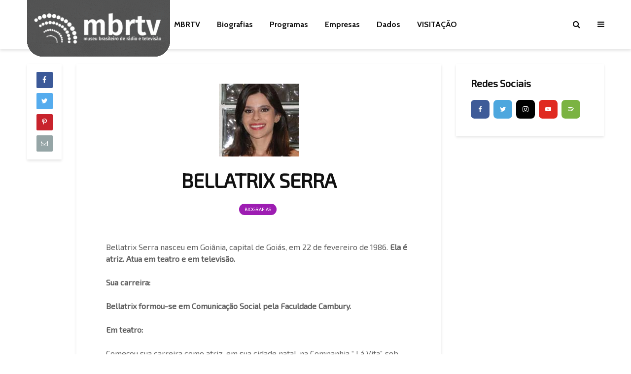

--- FILE ---
content_type: text/html; charset=UTF-8
request_url: https://www.museudatv.com.br/biografia/bellatrix-serra/
body_size: 26337
content:

<!DOCTYPE html>
<html lang="pt-BR" prefix="og: http://ogp.me/ns#" class="no-js">
<head>
	<meta charset="UTF-8">
	<meta name="viewport" content="width=device-width,initial-scale=1.0">
		<link rel="pingback" href="https://www.museudatv.com.br/xmlrpc.php">
		<script>(function(html){html.className = html.className.replace(/\bno-js\b/,'js')})(document.documentElement);</script>
<title>BELLATRIX SERRA - MBRTV - Museu Brasileiro de Rádio e Televisão</title>

<!-- This site is optimized with the Yoast SEO plugin v5.7.1 - https://yoast.com/wordpress/plugins/seo/ -->
<link rel="canonical" href="https://www.museudatv.com.br/biografia/bellatrix-serra/" />
<meta property="og:locale" content="pt_BR" />
<meta property="og:type" content="article" />
<meta property="og:title" content="BELLATRIX SERRA - MBRTV - Museu Brasileiro de Rádio e Televisão" />
<meta property="og:description" content="Bellatrix Serra nasceu em Goiânia, capital de Goiás, em 22 de fevereiro de 1986. Ela é atriz. Atua em teatro e em televisão. Sua carreira: Bellatrix formou-se em Comunicação Social pela Faculdade Cambury. Em teatro: Começou sua carreira como atriz, em sua cidade natal, na Companhia “ Lá Vita”, sob direção de Altair de Sousa. &hellip;" />
<meta property="og:url" content="https://www.museudatv.com.br/biografia/bellatrix-serra/" />
<meta property="og:site_name" content="MBRTV - Museu Brasileiro de Rádio e Televisão" />
<meta name="twitter:card" content="summary" />
<meta name="twitter:description" content="Bellatrix Serra nasceu em Goiânia, capital de Goiás, em 22 de fevereiro de 1986. Ela é atriz. Atua em teatro e em televisão. Sua carreira: Bellatrix formou-se em Comunicação Social pela Faculdade Cambury. Em teatro: Começou sua carreira como atriz, em sua cidade natal, na Companhia “ Lá Vita”, sob direção de Altair de Sousa. [&hellip;]" />
<meta name="twitter:title" content="BELLATRIX SERRA - MBRTV - Museu Brasileiro de Rádio e Televisão" />
<meta name="twitter:image" content="https://www.museudatv.com.br/wp-content/uploads/2017/03/bellatrix-serra.jpg" />
<script type='application/ld+json'>{"@context":"http:\/\/schema.org","@type":"WebSite","@id":"#website","url":"https:\/\/www.museudatv.com.br\/","name":"MBRTV - Museu Brasileiro de R\u00e1dio e Televis\u00e3o","alternateName":"MBRTV - Museu Brasileiro de R\u00e1dio e Televis\u00e3o","potentialAction":{"@type":"SearchAction","target":"https:\/\/www.museudatv.com.br\/?s={search_term_string}","query-input":"required name=search_term_string"}}</script>
<script type='application/ld+json'>{"@context":"http:\/\/schema.org","@type":"Organization","url":"https:\/\/www.museudatv.com.br\/biografia\/bellatrix-serra\/","sameAs":[],"@id":"#organization","name":"MBRTV - Museu Brasileiro de R\u00e1dio e Televis\u00e3o","logo":""}</script>
<!-- / Yoast SEO plugin. -->

<link rel='dns-prefetch' href='//fonts.googleapis.com' />
<link rel='dns-prefetch' href='//s.w.org' />
<link rel="alternate" type="application/rss+xml" title="Feed para MBRTV - Museu Brasileiro de Rádio e Televisão &raquo;" href="https://www.museudatv.com.br/feed/" />
<link rel="alternate" type="application/rss+xml" title="Feed de comentários para MBRTV - Museu Brasileiro de Rádio e Televisão &raquo;" href="https://www.museudatv.com.br/comments/feed/" />
<link rel="alternate" type="application/rss+xml" title="Feed de comentários para MBRTV - Museu Brasileiro de Rádio e Televisão &raquo; BELLATRIX SERRA" href="https://www.museudatv.com.br/biografia/bellatrix-serra/feed/" />
		<script type="text/javascript">
			window._wpemojiSettings = {"baseUrl":"https:\/\/s.w.org\/images\/core\/emoji\/11\/72x72\/","ext":".png","svgUrl":"https:\/\/s.w.org\/images\/core\/emoji\/11\/svg\/","svgExt":".svg","source":{"concatemoji":"https:\/\/www.museudatv.com.br\/wp-includes\/js\/wp-emoji-release.min.js?ver=4.9.12"}};
			!function(a,b,c){function d(a,b){var c=String.fromCharCode;l.clearRect(0,0,k.width,k.height),l.fillText(c.apply(this,a),0,0);var d=k.toDataURL();l.clearRect(0,0,k.width,k.height),l.fillText(c.apply(this,b),0,0);var e=k.toDataURL();return d===e}function e(a){var b;if(!l||!l.fillText)return!1;switch(l.textBaseline="top",l.font="600 32px Arial",a){case"flag":return!(b=d([55356,56826,55356,56819],[55356,56826,8203,55356,56819]))&&(b=d([55356,57332,56128,56423,56128,56418,56128,56421,56128,56430,56128,56423,56128,56447],[55356,57332,8203,56128,56423,8203,56128,56418,8203,56128,56421,8203,56128,56430,8203,56128,56423,8203,56128,56447]),!b);case"emoji":return b=d([55358,56760,9792,65039],[55358,56760,8203,9792,65039]),!b}return!1}function f(a){var c=b.createElement("script");c.src=a,c.defer=c.type="text/javascript",b.getElementsByTagName("head")[0].appendChild(c)}var g,h,i,j,k=b.createElement("canvas"),l=k.getContext&&k.getContext("2d");for(j=Array("flag","emoji"),c.supports={everything:!0,everythingExceptFlag:!0},i=0;i<j.length;i++)c.supports[j[i]]=e(j[i]),c.supports.everything=c.supports.everything&&c.supports[j[i]],"flag"!==j[i]&&(c.supports.everythingExceptFlag=c.supports.everythingExceptFlag&&c.supports[j[i]]);c.supports.everythingExceptFlag=c.supports.everythingExceptFlag&&!c.supports.flag,c.DOMReady=!1,c.readyCallback=function(){c.DOMReady=!0},c.supports.everything||(h=function(){c.readyCallback()},b.addEventListener?(b.addEventListener("DOMContentLoaded",h,!1),a.addEventListener("load",h,!1)):(a.attachEvent("onload",h),b.attachEvent("onreadystatechange",function(){"complete"===b.readyState&&c.readyCallback()})),g=c.source||{},g.concatemoji?f(g.concatemoji):g.wpemoji&&g.twemoji&&(f(g.twemoji),f(g.wpemoji)))}(window,document,window._wpemojiSettings);
		</script>
		<style type="text/css">
img.wp-smiley,
img.emoji {
	display: inline !important;
	border: none !important;
	box-shadow: none !important;
	height: 1em !important;
	width: 1em !important;
	margin: 0 .07em !important;
	vertical-align: -0.1em !important;
	background: none !important;
	padding: 0 !important;
}
</style>
<link rel='stylesheet' id='contact-form-7-css'  href='https://www.museudatv.com.br/wp-content/plugins/contact-form-7/includes/css/styles.css?ver=5.1.1' type='text/css' media='all' />
<link rel='stylesheet' id='pressapps-knowledge-base-css'  href='https://www.museudatv.com.br/wp-content/plugins/knowledge/public/css/pressapps-knowledge-base-public.css?ver=2.4.0' type='text/css' media='all' />
<style id='pressapps-knowledge-base-inline-css' type='text/css'>
.pakb-main h2 a, .pakb-main h2 a:hover, .pakb-main h2 a:focus, .pakb-main h2 i { color: #03A9F4}
.pakb-box h2, .pakb-box:hover h2, .pakb-box:focus h2 { color: #03A9F4}
.pakb-box .pakb-box-icon i, .pakb-box .pakb-box-icon:hover i, .pakb-box .pakb-box-icon:focus i { color: #03A9F4}
.pakb-main .pakb-row h2 { font-size: 18px;}
.pakb-box .pakb-box-icon i { font-size: 48px;}
.pakb-single a, .pakb-single a:hover, .pakb-single a:focus  { color: #03A9F4}
.autocomplete-suggestion, .pakb-archive a, .pakb-archive a:hover, .pakb-archive a:focus, .pakb-archive a:visited { color: #03A9F4;}
.pakb-breadcrumb a, .pakb-breadcrumb a:visited, .pakb-breadcrumb li.active, .pakb-breadcrumb-icon { color: #A9AAAB}
.pakb-meta, .pakb-meta a { color: #A9AAAB}
.pakb-boxes .pakb-box .pakb-view-all, .pakb-lists .pakb-view-all a { color: #A9AAAB}
.pakb-list li a, .pakb-list li a:hover, .pakb-list li a:focus, .pakb-list i { color: #444444}
.pakb-breadcrumb a:hover, .pakb-breadcrumb a:focus { color: #03A9F4}
.pakb-meta a:hover, .pakb-meta a:focus, .pakb-lists .pakb-view-all a:hover { color: #03A9F4}
.pakb-main .pakb-list li { margin-left: 2px;}

</style>
<link rel='stylesheet' id='sk-icons-css'  href='https://www.museudatv.com.br/wp-content/plugins/knowledge/includes/skelet/assets/css/sk-icons.css?ver=1.0.0' type='text/css' media='all' />
<link rel='stylesheet' id='mks_shortcodes_simple_line_icons-css'  href='https://www.museudatv.com.br/wp-content/plugins/meks-flexible-shortcodes/css/simple-line/simple-line-icons.css?ver=1.3.1' type='text/css' media='screen' />
<link rel='stylesheet' id='mks_shortcodes_css-css'  href='https://www.museudatv.com.br/wp-content/plugins/meks-flexible-shortcodes/css/style.css?ver=1.3.1' type='text/css' media='screen' />
<link rel='stylesheet' id='wpostahs_slick_style-css'  href='https://www.museudatv.com.br/wp-content/plugins/timeline-and-history-slider/assets/css/slick.css?ver=1.1.2' type='text/css' media='all' />
<link rel='stylesheet' id='wpostahs_style-css'  href='https://www.museudatv.com.br/wp-content/plugins/timeline-and-history-slider/assets/css/slick-slider-style.css?ver=1.1.2' type='text/css' media='all' />
<link rel='stylesheet' id='ris-slider-css-css'  href='https://www.museudatv.com.br/wp-content/plugins/ultimate-responsive-image-slider/css/slider-pro.css?ver=4.9.12' type='text/css' media='all' />
<link rel='stylesheet' id='gridlove-fonts-css'  href='https://fonts.googleapis.com/css?family=Cabin%3A400%2C700%7CLato%3A400%2C700&#038;subset=latin%2Clatin-ext&#038;ver=1.2' type='text/css' media='all' />
<link rel='stylesheet' id='gridlove-main-css'  href='https://www.museudatv.com.br/wp-content/themes/gridlove/assets/css/min.css?ver=1.2' type='text/css' media='all' />
<style id='gridlove-main-inline-css' type='text/css'>
body{font-size: 16px;}h1, .h1 {font-size: 40px;}h2, .h2,.col-lg-12 .gridlove-post-b .h3 {font-size: 26px;}h3, .h3 {font-size: 22px;}h4, .h4 {font-size: 20px;}h5, .h5 {font-size: 18px;}h6, .h6 {font-size: 16px;}.widget, .gridlove-header-responsive .sub-menu, .gridlove-site-header .sub-menu{font-size: 14px;}.gridlove-main-navigation {font-size: 16px;}.gridlove-post {font-size: 16px;}body{background: #f3f3f3;color: #5e5e5e;font-family: 'Cabin';font-weight: 400;}h1, h2, h3, h4, h5, h6,.h1, .h2, .h3, .h4, .h5, .h6,blockquote,thead td,.comment-author b,q:before,#bbpress-forums .bbp-forum-title, #bbpress-forums .bbp-topic-permalink{color: #111111;font-family: 'Lato';font-weight: 700;}.gridlove-main-nav a,.gridlove-posts-widget a{font-family: 'Cabin';font-weight: 700;}.gridlove-header-top{background-color: #222222;color: #dddddd;}.gridlove-header-top a{color: #dddddd;}.gridlove-header-top a:hover{color: #ffffff;}.gridlove-header-wrapper,.gridlove-header-middle .sub-menu,.gridlove-header-responsive,.gridlove-header-responsive .sub-menu{background-color:#ffffff; }.gridlove-header-middle,.gridlove-header-middle a,.gridlove-header-responsive,.gridlove-header-responsive a{color: #111111;}.gridlove-header-middle a:hover,.gridlove-header-middle .gridlove-sidebar-action:hover,.gridlove-header-middle .gridlove-actions-button > span:hover,.gridlove-header-middle .current_page_item > a,.gridlove-header-middle .current_page_ancestor > a,.gridlove-header-middle .current-menu-item > a,.gridlove-header-middle .current-menu-ancestor > a,.gridlove-header-middle .gridlove-category-menu article:hover a,.gridlove-header-responsive a:hover {color: #009cff;}.gridlove-header-middle .active>span,.gridlove-header-middle .gridlove-main-nav>li.menu-item-has-children:hover>a,.gridlove-header-middle .gridlove-social-icons:hover>span,.gridlove-header-responsive .active>span{background-color: rgba(17,17,17,0.05)}.gridlove-header-middle .gridlove-button-search{background-color: #009cff;}.gridlove-header-middle .gridlove-search-form input{border-color: rgba(17,17,17,0.1)}.gridlove-header-middle .sub-menu,.gridlove-header-responsive .sub-menu{border-top: 1px solid rgba(17,17,17,0.05)}.gridlove-header-middle{height: 100px;}.gridlove-branding-bg{background:#f0233b;}.gridlove-header-responsive .gridlove-actions-button:hover >span{color:#009cff;}.gridlove-sidebar-action .gridlove-bars:before,.gridlove-sidebar-action .gridlove-bars:after{background:#111111;}.gridlove-sidebar-action:hover .gridlove-bars:before,.gridlove-sidebar-action:hover .gridlove-bars:after{background:#009cff;}.gridlove-sidebar-action .gridlove-bars{border-color: #111111;}.gridlove-sidebar-action:hover .gridlove-bars{border-color:#009cff;}.gridlove-header-bottom .sub-menu{ background-color:#ffffff;}.gridlove-header-bottom .sub-menu a{color:#111111;}.gridlove-header-bottom .sub-menu a:hover,.gridlove-header-bottom .gridlove-category-menu article:hover a{color:#009cff;}.gridlove-header-bottom{background-color:#ffffff;}.gridlove-header-bottom,.gridlove-header-bottom a{color: #111111;}.gridlove-header-bottom a:hover,.gridlove-header-bottom .gridlove-sidebar-action:hover,.gridlove-header-bottom .gridlove-actions-button > span:hover,.gridlove-header-bottom .current_page_item > a,.gridlove-header-bottom .current_page_ancestor > a,.gridlove-header-bottom .current-menu-item > a,.gridlove-header-bottom .current-menu-ancestor > a {color: #009cff;}.gridlove-header-bottom .active>span,.gridlove-header-bottom .gridlove-main-nav>li.menu-item-has-children:hover>a,.gridlove-header-bottom .gridlove-social-icons:hover>span{background-color: rgba(17,17,17,0.05)}.gridlove-header-bottom .gridlove-search-form input{border-color: rgba(17,17,17,0.1)}.gridlove-header-bottom,.gridlove-header-bottom .sub-menu{border-top: 1px solid rgba(17,17,17,0.07)}.gridlove-header-bottom .gridlove-button-search{background-color: #009cff;}.gridlove-header-sticky,.gridlove-header-sticky .sub-menu{background-color:#ffffff; }.gridlove-header-sticky,.gridlove-header-sticky a{color: #111111;}.gridlove-header-sticky a:hover,.gridlove-header-sticky .gridlove-sidebar-action:hover,.gridlove-header-sticky .gridlove-actions-button > span:hover,.gridlove-header-sticky .current_page_item > a,.gridlove-header-sticky .current_page_ancestor > a,.gridlove-header-sticky .current-menu-item > a,.gridlove-header-sticky .current-menu-ancestor > a,.gridlove-header-sticky .gridlove-category-menu article:hover a{color: #009cff;}.gridlove-header-sticky .active>span,.gridlove-header-sticky .gridlove-main-nav>li.menu-item-has-children:hover>a,.gridlove-header-sticky .gridlove-social-icons:hover>span{background-color: rgba(17,17,17,0.05)}.gridlove-header-sticky .gridlove-search-form input{border-color: rgba(17,17,17,0.1)}.gridlove-header-sticky .sub-menu{border-top: 1px solid rgba(17,17,17,0.05)}.gridlove-header-sticky .gridlove-button-search{background-color: #009cff;}.gridlove-cover-area,.gridlove-cover{height:500px; }.gridlove-cover-area .gridlove-cover-bg img{width:1350px; }.gridlove-box,#disqus_thread{background: #ffffff;}a{color: #5e5e5e;}.entry-title a{ color: #111111;}a:hover,.comment-reply-link,#cancel-comment-reply-link,.gridlove-box .entry-title a:hover,.gridlove-posts-widget article:hover a{color: #009cff;}.entry-content p a,.widget_text a{color: #009cff; border-color: rgba(0,156,255,0.8);}.entry-content p a:hover,.widget_text a:hover{border-bottom: 1px solid transparent;}.comment-reply-link:hover,.gallery .gallery-item a:after, .entry-content a.gridlove-popup-img {color: #5e5e5e; }.gridlove-post-b .box-col-b:only-child .entry-title a,.gridlove-post-d .entry-overlay:only-child .entry-title a{color: #111111;}.gridlove-post-b .box-col-b:only-child .entry-title a:hover,.gridlove-post-d .entry-overlay:only-child .entry-title a:hover{ color: #009cff; }.gridlove-post-b .box-col-b:only-child .meta-item,.gridlove-post-b .box-col-b:only-child .entry-meta a,.gridlove-post-b .box-col-b:only-child .entry-meta span,.gridlove-post-d .entry-overlay:only-child .meta-item,.gridlove-post-d .entry-overlay:only-child .entry-meta a,.gridlove-post-d .entry-overlay:only-child .entry-meta span {color: #818181;}.entry-meta .meta-item, .entry-meta a, .entry-meta span,.comment-metadata a{color: #818181;}blockquote{color: rgba(17,17,17,0.8);}blockquote:before{color: rgba(17,17,17,0.15);}.entry-meta a:hover{color: #111111;}.widget_tag_cloud a,.entry-tags a{ background: rgba(94,94,94,0.1); color: #5e5e5e; }.submit,.gridlove-button,.mks_autor_link_wrap a,.mks_read_more a,input[type="submit"],.gridlove-cat, .gridlove-pill,.gridlove-button-search{color:#FFF;background-color: #009cff;}.gridlove-button:hover{color:#FFF;}.gridlove-share a:hover{background:rgba(17, 17, 17, .8);color:#FFF;}.gridlove-pill:hover,.gridlove-author-links a:hover,.entry-category a:hover{background: #111;color: #FFF;}.gridlove-cover-content .entry-category a:hover,.entry-overlay .entry-category a:hover,.gridlove-highlight .entry-category a:hover,.gridlove-box.gridlove-post-d .entry-overlay .entry-category a:hover,.gridlove-post-a .entry-category a:hover,.gridlove-highlight .gridlove-format-icon{background: #FFF;color: #111;}.gridlove-author, .gridlove-prev-next-nav,.comment .comment-respond{border-color: rgba(94,94,94,0.1);}.gridlove-load-more a,.gridlove-pagination .gridlove-next a,.gridlove-pagination .gridlove-prev a,.gridlove-pagination .next,.gridlove-pagination .prev,.gridlove-infinite-scroll a,.double-bounce1, .double-bounce2,.gridlove-link-pages > span,.module-actions ul.page-numbers span.page-numbers{color:#FFF;background-color: #009cff;}.gridlove-pagination .current{background-color:rgba(94,94,94,0.1);}.gridlove-highlight{background: #083b5c;}.gridlove-highlight,.gridlove-highlight h4,.gridlove-highlight a{color: #ffffff;}.gridlove-highlight .entry-meta .meta-item, .gridlove-highlight .entry-meta a, .gridlove-highlight .entry-meta span,.gridlove-highlight p{color: rgba(255,255,255,0.8);}.gridlove-highlight .gridlove-author-links .fa-link,.gridlove-highlight .gridlove_category_widget .gridlove-full-color li a:after{background: #b5e1ff;}.gridlove-highlight .entry-meta a:hover{color: #ffffff;}.gridlove-highlight.gridlove-post-d .entry-image a:after{background-color: rgba(8,59,92,0.7);}.gridlove-highlight.gridlove-post-d:hover .entry-image a:after{background-color: rgba(8,59,92,0.9);}.gridlove-highlight.gridlove-post-a .entry-image:hover>a:after, .gridlove-highlight.gridlove-post-b .entry-image:hover a:after{background-color: rgba(8,59,92,0.2);}.gridlove-highlight .gridlove-slider-controls > div{background-color: rgba(255,255,255,0.1);color: #ffffff; }.gridlove-highlight .gridlove-slider-controls > div:hover{background-color: rgba(255,255,255,0.3);color: #ffffff; }.gridlove-highlight.gridlove-box .entry-title a:hover{color: #b5e1ff;}.gridlove-highlight.widget_meta a, .gridlove-highlight.widget_recent_entries li, .gridlove-highlight.widget_recent_comments li, .gridlove-highlight.widget_nav_menu a, .gridlove-highlight.widget_archive li, .gridlove-highlight.widget_pages a{border-color: rgba(255,255,255,0.1);}.gridlove-cover-content .entry-meta .meta-item, .gridlove-cover-content .entry-meta a, .gridlove-cover-content .entry-meta span{color: rgba(255, 255, 255, .8);}.gridlove-cover-content .entry-meta a:hover{color: rgba(255, 255, 255, 1);}.module-title h2,.module-title .h2{ color: #111111; }.gridlove-action-link,.gridlove-slider-controls > div,.module-actions ul.page-numbers .next.page-numbers,.module-actions ul.page-numbers .prev.page-numbers{background: rgba(17,17,17,0.1); color: #111111; }.gridlove-slider-controls > div:hover,.gridlove-action-link:hover,.module-actions ul.page-numbers .next.page-numbers:hover,.module-actions ul.page-numbers .prev.page-numbers:hover{color: #111111;background: rgba(17,17,17,0.3); }.gridlove-pn-ico,.gridlove-author-links .fa-link{background: rgba(94,94,94,0.1); color: #5e5e5e;}.gridlove-prev-next-nav a:hover .gridlove-pn-ico{background: rgba(0,156,255,1); color: #ffffff;}.widget_meta a,.widget_recent_entries li,.widget_recent_comments li,.widget_nav_menu a,.widget_archive li,.widget_pages a,.widget_categories li,.gridlove_category_widget .gridlove-count-color li,.widget_categories .children li,.widget_archiv .children li{border-color: rgba(94,94,94,0.1);}.widget_recent_entries a:hover,.menu-item-has-children.active > span,.menu-item-has-children.active > a,.gridlove-nav-widget-acordion:hover,.widget_recent_comments .recentcomments a.url:hover{color: #009cff;}.widget_recent_comments .url,.post-date,.widget_recent_comments .recentcomments,.gridlove-nav-widget-acordion,.widget_archive li,.rss-date,.widget_categories li,.widget_archive li{color:#818181;}.widget_pages .children,.widget_nav_menu .sub-menu{background:#009cff;color:#FFF;}.widget_pages .children a,.widget_nav_menu .sub-menu a,.widget_nav_menu .sub-menu span,.widget_pages .children span{color:#FFF;}.widget_tag_cloud a:hover,.entry-tags a:hover{background: #009cff;color:#FFF;}.gridlove-footer{background: #111111;color: #ffffff;}.gridlove-footer .widget-title{color: #ffffff;}.gridlove-footer a{color: rgba(255,255,255,0.8);}.gridlove-footer a:hover{color: #ffffff;}.gridlove-footer .widget_recent_comments .url, .gridlove-footer .post-date, .gridlove-footer .widget_recent_comments .recentcomments, .gridlove-footer .gridlove-nav-widget-acordion, .gridlove-footer .widget_archive li, .gridlove-footer .rss-date{color: rgba(255,255,255,0.8); }.gridlove-footer .widget_meta a, .gridlove-footer .widget_recent_entries li, .gridlove-footer .widget_recent_comments li, .gridlove-footer .widget_nav_menu a, .gridlove-footer .widget_archive li, .gridlove-footer .widget_pages a,.gridlove-footer table,.gridlove-footer td,.gridlove-footer th,.gridlove-footer .widget_calendar table,.gridlove-footer .widget.widget_categories select,.gridlove-footer .widget_calendar table tfoot tr td{border-color: rgba(255,255,255,0.2);}table,td,th,.widget_calendar table{ border-color: rgba(94,94,94,0.1);}input[type="text"], input[type="email"], input[type="url"], input[type="tel"], input[type="number"], input[type="date"], input[type="password"], select, textarea{border-color: rgba(94,94,94,0.2);}div.mejs-container .mejs-controls {background-color: rgba(94,94,94,0.1);}body .mejs-controls .mejs-time-rail .mejs-time-current{background: #009cff;}body .mejs-video.mejs-container .mejs-controls{background-color: rgba(255,255,255,0.9);}.widget_display_replies li, .widget_display_topics li{ color:#818181; }.gridlove-cat-26{ background: #d60000;}.gridlove-cat-col-26:hover{ color: #d60000;}.gridlove-cat-11{ background: #607d8d;}.gridlove-cat-col-11:hover{ color: #607d8d;}.gridlove-cat-41{ background: #61c436;}.gridlove-cat-col-41:hover{ color: #61c436;}.gridlove-cat-13{ background: #9d1db2;}.gridlove-cat-col-13:hover{ color: #9d1db2;}.gridlove-cat-27{ background: #d60000;}.gridlove-cat-col-27:hover{ color: #d60000;}.gridlove-cat-1{ background: #ff5608;}.gridlove-cat-col-1:hover{ color: #ff5608;}.gridlove-cat-37{ background: #d60000;}.gridlove-cat-col-37:hover{ color: #d60000;}.gridlove-cat-32{ background: #d60000;}.gridlove-cat-col-32:hover{ color: #d60000;}.gridlove-cat-33{ background: #d60000;}.gridlove-cat-col-33:hover{ color: #d60000;}.gridlove-cat-35{ background: #d60000;}.gridlove-cat-col-35:hover{ color: #d60000;}.gridlove-cat-34{ background: #d60000;}.gridlove-cat-col-34:hover{ color: #d60000;}.gridlove-cat-38{ background: #d60000;}.gridlove-cat-col-38:hover{ color: #d60000;}.gridlove-cat-36{ background: #d60000;}.gridlove-cat-col-36:hover{ color: #d60000;}.gridlove-cat-29{ background: #d60000;}.gridlove-cat-col-29:hover{ color: #d60000;}.gridlove-cat-30{ background: #d60000;}.gridlove-cat-col-30:hover{ color: #d60000;}.gridlove-cat-31{ background: #d60000;}.gridlove-cat-col-31:hover{ color: #d60000;}.gridlove-cat-28{ background: #d60000;}.gridlove-cat-col-28:hover{ color: #d60000;}.gridlove-cat-14{ background: #9d1db2;}.gridlove-cat-col-14:hover{ color: #9d1db2;}.gridlove-cat-15{ background: #9d1db2;}.gridlove-cat-col-15:hover{ color: #9d1db2;}.gridlove-cat-230{ background: #9d1db2;}.gridlove-cat-col-230:hover{ color: #9d1db2;}.gridlove-cat-18{ background: #9d1db2;}.gridlove-cat-col-18:hover{ color: #9d1db2;}.gridlove-cat-19{ background: #9d1db2;}.gridlove-cat-col-19:hover{ color: #9d1db2;}.gridlove-cat-20{ background: #9d1db2;}.gridlove-cat-col-20:hover{ color: #9d1db2;}.gridlove-cat-22{ background: #9d1db2;}.gridlove-cat-col-22:hover{ color: #9d1db2;}.gridlove-cat-225{ background: #607d8d;}.gridlove-cat-col-225:hover{ color: #607d8d;}.gridlove-cat-221{ background: #607d8d;}.gridlove-cat-col-221:hover{ color: #607d8d;}.gridlove-cat-222{ background: #607d8d;}.gridlove-cat-col-222:hover{ color: #607d8d;}.gridlove-cat-223{ background: #607d8d;}.gridlove-cat-col-223:hover{ color: #607d8d;}.gridlove-cat-224{ background: #607d8d;}.gridlove-cat-col-224:hover{ color: #607d8d;}.gridlove-cat-74{ background: #607d8d;}.gridlove-cat-col-74:hover{ color: #607d8d;}.gridlove-cat-226{ background: #607d8d;}.gridlove-cat-col-226:hover{ color: #607d8d;}.gridlove-cat-227{ background: #607d8d;}.gridlove-cat-col-227:hover{ color: #607d8d;}.gridlove-cat-229{ background: #607d8d;}.gridlove-cat-col-229:hover{ color: #607d8d;}.gridlove-cat-231{ background: #607d8d;}.gridlove-cat-col-231:hover{ color: #607d8d;}.gridlove-cat-232{ background: #607d8d;}.gridlove-cat-col-232:hover{ color: #607d8d;}.gridlove-cat-2015{ background: #ec1562;}.gridlove-cat-col-2015:hover{ color: #ec1562;}
</style>
<link rel='stylesheet' id='wpdreams-asp-basic-css'  href='https://www.museudatv.com.br/wp-content/plugins/ajax-search-pro/css/style.basic.css?ver=XMDKaa' type='text/css' media='all' />
<link rel='stylesheet' id='material-wp_dynamic-css'  href='https://www.museudatv.com.br/wp-content/plugins/material-wp/assets/css/material-wp-dynamic.min.css?ver=61799a9264180' type='text/css' media='all' />
<link rel='stylesheet' id='meks-ads-widget-css'  href='https://www.museudatv.com.br/wp-content/plugins/meks-easy-ads-widget/css/style.css?ver=2.0.4' type='text/css' media='all' />
<link rel='stylesheet' id='meks-flickr-widget-css'  href='https://www.museudatv.com.br/wp-content/plugins/meks-simple-flickr-widget/css/style.css?ver=1.1.3' type='text/css' media='all' />
<link rel='stylesheet' id='meks-author-widget-css'  href='https://www.museudatv.com.br/wp-content/plugins/meks-smart-author-widget/css/style.css?ver=1.1.1' type='text/css' media='all' />
<link rel='stylesheet' id='meks-social-widget-css'  href='https://www.museudatv.com.br/wp-content/plugins/meks-smart-social-widget/css/style.css?ver=1.4' type='text/css' media='all' />
<link rel='stylesheet' id='meks-themeforest-widget-css'  href='https://www.museudatv.com.br/wp-content/plugins/meks-themeforest-smart-widget/css/style.css?ver=1.3' type='text/css' media='all' />
<link rel='stylesheet' id='themify-font-icons-css2-css'  href='https://www.museudatv.com.br/wp-content/plugins/post-type-builder/admin/themify-icons/font-awesome.min.css?ver=1.2.7' type='text/css' media='all' />
<link rel='stylesheet' id='ptb-themify-framework-css'  href='https://www.museudatv.com.br/wp-content/plugins/post-type-builder/admin/themify-icons/themify.framework.css?ver=1.2.7' type='text/css' media='all' />
<link rel='stylesheet' id='ptb-css'  href='https://www.museudatv.com.br/wp-content/plugins/post-type-builder/public/css/ptb-public.css?ver=1.2.7' type='text/css' media='all' />
<link rel='stylesheet' id='ptb-lightbox-css'  href='https://www.museudatv.com.br/wp-content/plugins/post-type-builder/public/css/lightbox.css?ver=0.9.9' type='text/css' media='all' />
<script type='text/javascript' src='https://www.museudatv.com.br/wp-includes/js/jquery/jquery.js?ver=1.12.4'></script>
<script type='text/javascript' src='https://www.museudatv.com.br/wp-includes/js/jquery/jquery-migrate.min.js?ver=1.4.1'></script>
<script type='text/javascript'>
/* <![CDATA[ */
var PAKB = {"base_url":"https:\/\/www.museudatv.com.br","ajaxurl":"https:\/\/www.museudatv.com.br\/wp-admin\/admin-ajax.php","category":"1"};
/* ]]> */
</script>
<script type='text/javascript' src='https://www.museudatv.com.br/wp-content/plugins/knowledge/public/js/pressapps-knowledge-base-public.js?ver=2.4.0'></script>
<script type='text/javascript' src='https://www.museudatv.com.br/wp-content/plugins/meks-flexible-shortcodes/js/main.js?ver=1.3.1'></script>
<script type='text/javascript' src='https://www.museudatv.com.br/wp-content/plugins/post-type-builder/public/js/lightbox.js?ver=2.1.1'></script>
<script type='text/javascript'>
/* <![CDATA[ */
var ptb = {"url":"https:\/\/www.museudatv.com.br\/wp-content\/plugins\/post-type-builder\/public\/","ver":"1.2.7"};
/* ]]> */
</script>
<script type='text/javascript' src='https://www.museudatv.com.br/wp-content/plugins/post-type-builder/public/js/ptb-public.js?ver=1.2.7'></script>
<script type='text/javascript' src='https://www.museudatv.com.br/wp-content/plugins/google-analyticator/external-tracking.min.js?ver=6.5.4'></script>
<link rel='https://api.w.org/' href='https://www.museudatv.com.br/wp-json/' />
<link rel="EditURI" type="application/rsd+xml" title="RSD" href="https://www.museudatv.com.br/xmlrpc.php?rsd" />
<link rel="wlwmanifest" type="application/wlwmanifest+xml" href="https://www.museudatv.com.br/wp-includes/wlwmanifest.xml" /> 
<meta name="generator" content="WordPress 4.9.12" />
<link rel='shortlink' href='https://www.museudatv.com.br/?p=101799' />
<link rel="alternate" type="application/json+oembed" href="https://www.museudatv.com.br/wp-json/oembed/1.0/embed?url=https%3A%2F%2Fwww.museudatv.com.br%2Fbiografia%2Fbellatrix-serra%2F" />
<link rel="alternate" type="text/xml+oembed" href="https://www.museudatv.com.br/wp-json/oembed/1.0/embed?url=https%3A%2F%2Fwww.museudatv.com.br%2Fbiografia%2Fbellatrix-serra%2F&#038;format=xml" />
<meta name="generator" content="Site Kit by Google 1.16.0" />
		<style type="text/css">body { background: #fff; }
.social-subscribe {
    background: #cd201f;
}
.remove-title .mt-content-container {
    padding-top: 0px;
}
.panel-grid-cell {padding-left: 0px; !important;

.submenu { background-color: #8F9CB1 !important;}
.header-menu {background-color: #475163;}

h2.heading.heading-left {
    font-size: 30px;
}

.tags a { background-color:#dd3333 ; color: #fff; font-weight: bold; }

.grid-post .layouts {

  background: rgba(19,19,19,0);
background: -moz-linear-gradient(top, rgba(19,19,19,0) 0%, rgba(17,17,17,0) 11%, rgba(0,0,0,1) 100%);
background: -webkit-gradient(left top, left bottom, color-stop(0%, rgba(19,19,19,0)), color-stop(11%, rgba(17,17,17,0)), color-stop(100%, rgba(0,0,0,1)));
background: -webkit-linear-gradient(top, rgba(19,19,19,0) 0%, rgba(17,17,17,0) 11%, rgba(0,0,0,1) 100%);
background: -o-linear-gradient(top, rgba(19,19,19,0) 0%, rgba(17,17,17,0) 11%, rgba(0,0,0,1) 100%);
background: -ms-linear-gradient(top, rgba(19,19,19,0) 0%, rgba(17,17,17,0) 11%, rgba(0,0,0,1) 100%);
background: linear-gradient(to bottom, rgba(19,19,19,0) 0%, rgba(17,17,17,0) 11%, rgba(0,0,0,1) 100%);
filter: progid:DXImageTransform.Microsoft.gradient( startColorstr='#131313', endColorstr='#000000', GradientType=0 );

}</style>
	        <script type="text/javascript">
            ajaxurl = 'https://www.museudatv.com.br/wp-admin/admin-ajax.php';
        </script>
                        <link href='//fonts.googleapis.com/css?family=Open+Sans:300|Open+Sans:400|Open+Sans:700' rel='stylesheet' type='text/css'>
                                <link href='//fonts.googleapis.com/css?family=Lato:300|Lato:400|Lato:700' rel='stylesheet' type='text/css'>
                            <style type="text/css">
                <!--
                @font-face {
                    font-family: 'asppsicons2';
                    src: url('https://www.museudatv.com.br/wp-content/plugins/ajax-search-pro/css/fonts/icons/icons2.eot');
                    src: url('https://www.museudatv.com.br/wp-content/plugins/ajax-search-pro/css/fonts/icons/icons2.eot?#iefix') format('embedded-opentype'),
                    url('https://www.museudatv.com.br/wp-content/plugins/ajax-search-pro/css/fonts/icons/icons2.woff2') format('woff2'),
                    url('https://www.museudatv.com.br/wp-content/plugins/ajax-search-pro/css/fonts/icons/icons2.woff') format('woff'),
                    url('https://www.museudatv.com.br/wp-content/plugins/ajax-search-pro/css/fonts/icons/icons2.ttf') format('truetype'),
                    url('https://www.museudatv.com.br/wp-content/plugins/ajax-search-pro/css/fonts/icons/icons2.svg#icons') format('svg');
                    font-weight: normal;
                    font-style: normal;
                }
                
div[id*='ajaxsearchpro1_'] div.asp_loader,
div[id*='ajaxsearchpro1_'] div.asp_loader * {
    /* display: none; */
    box-sizing: border-box !important;
    margin: 0;
    padding: 0;
    /* vertical-align: middle !important; */
    box-shadow: none;
}

div[id*='ajaxsearchpro1_'] div.asp_loader {
    box-sizing: border-box;
    display: flex;
    flex: 0 1 auto;
    flex-direction: column;
    flex-grow: 0;
    flex-shrink: 0;
    flex-basis:28px;
    max-width: 100%;
    max-height: 100%;
    align-items: center;
    justify-content: center;
}

div[id*='ajaxsearchpro1_'] div.asp_loader-inner {
    width: 100%;
    margin: 0 auto;
    text-align: center;
    /* vertical-align: text-top; */
    height: 100%;
}
 
@-webkit-keyframes line-scale-pulse-out {
    0% {
        -webkit-transform: scaley(1);
        transform: scaley(1); }

    50% {
        -webkit-transform: scaley(0.4);
        transform: scaley(0.4); }

    100% {
        -webkit-transform: scaley(1);
        transform: scaley(1); } }

@keyframes line-scale-pulse-out {
    0% {
        -webkit-transform: scaley(1);
        transform: scaley(1); }

    50% {
        -webkit-transform: scaley(0.4);
        transform: scaley(0.4); }

    100% {
        -webkit-transform: scaley(1);
        transform: scaley(1); } }

div[id*='ajaxsearchpro1_'] div.asp_line-scale-pulse-out > div {
    background-color: rgba(0, 167, 246, 1);
    width: 5%;
    height: 60%;
    border-radius: 2px;
    margin-top: 20%;
    margin-left: 12%;
    float: left;
    display: block;
    -webkit-animation-fill-mode: both;
    animation-fill-mode: both;
    -webkit-animation: line-scale-pulse-out 0.9s -0.6s infinite cubic-bezier(.85, .25, .37, .85);
    animation: line-scale-pulse-out 0.9s -0.6s infinite cubic-bezier(.85, .25, .37, .85);
    }
div[id*='ajaxsearchpro1_'] div.asp_line-scale-pulse-out > div:nth-child(2), .line-scale-pulse-out > div:nth-child(4) {
    -webkit-animation-delay: -0.4s !important;
    animation-delay: -0.4s !important; }
div[id*='ajaxsearchpro1_'] div.asp_line-scale-pulse-out > div:nth-child(1), .line-scale-pulse-out > div:nth-child(5) {
    -webkit-animation-delay: -0.2s !important;
    animation-delay: -0.2s !important; }

div[id*='ajaxsearchprores1_'] .asp_res_loader div.asp_loader,
div[id*='ajaxsearchprores1_'] .asp_res_loader div.asp_loader * {
    /* display: none; */
    box-sizing: border-box !important;
    margin: 0;
    padding: 0;
    /* vertical-align: middle !important; */
    box-shadow: none;
}

div[id*='ajaxsearchprores1_'] .asp_res_loader div.asp_loader {
    box-sizing: border-box;
    display: flex;
    flex: 0 1 auto;
    flex-direction: column;
    flex-grow: 0;
    flex-shrink: 0;
    flex-basis:28px;
    max-width: 100%;
    max-height: 100%;
    align-items: center;
    justify-content: center;
}

div[id*='ajaxsearchprores1_'] .asp_res_loader div.asp_loader-inner {
    width: 100%;
    margin: 0 auto;
    text-align: center;
    /* vertical-align: text-top; */
    height: 100%;
}
 
@-webkit-keyframes line-scale-pulse-out {
    0% {
        -webkit-transform: scaley(1);
        transform: scaley(1); }

    50% {
        -webkit-transform: scaley(0.4);
        transform: scaley(0.4); }

    100% {
        -webkit-transform: scaley(1);
        transform: scaley(1); } }

@keyframes line-scale-pulse-out {
    0% {
        -webkit-transform: scaley(1);
        transform: scaley(1); }

    50% {
        -webkit-transform: scaley(0.4);
        transform: scaley(0.4); }

    100% {
        -webkit-transform: scaley(1);
        transform: scaley(1); } }

div[id*='ajaxsearchprores1_'] .asp_res_loader div.asp_line-scale-pulse-out > div {
    background-color: rgba(0, 167, 246, 1);
    width: 5%;
    height: 60%;
    border-radius: 2px;
    margin-top: 20%;
    margin-left: 12%;
    float: left;
    display: block;
    -webkit-animation-fill-mode: both;
    animation-fill-mode: both;
    -webkit-animation: line-scale-pulse-out 0.9s -0.6s infinite cubic-bezier(.85, .25, .37, .85);
    animation: line-scale-pulse-out 0.9s -0.6s infinite cubic-bezier(.85, .25, .37, .85);
    }
div[id*='ajaxsearchprores1_'] .asp_res_loader div.asp_line-scale-pulse-out > div:nth-child(2), .line-scale-pulse-out > div:nth-child(4) {
    -webkit-animation-delay: -0.4s !important;
    animation-delay: -0.4s !important; }
div[id*='ajaxsearchprores1_'] .asp_res_loader div.asp_line-scale-pulse-out > div:nth-child(1), .line-scale-pulse-out > div:nth-child(5) {
    -webkit-animation-delay: -0.2s !important;
    animation-delay: -0.2s !important; }

#ajaxsearchpro1_1 div.asp_loader, #ajaxsearchpro1_2 div.asp_loader,
#ajaxsearchpro1_1 div.asp_loader *, #ajaxsearchpro1_2 div.asp_loader * {
    /* display: none; */
    box-sizing: border-box !important;
    margin: 0;
    padding: 0;
    /* vertical-align: middle !important; */
    box-shadow: none;
}

#ajaxsearchpro1_1 div.asp_loader, #ajaxsearchpro1_2 div.asp_loader {
    box-sizing: border-box;
    display: flex;
    flex: 0 1 auto;
    flex-direction: column;
    flex-grow: 0;
    flex-shrink: 0;
    flex-basis:28px;
    max-width: 100%;
    max-height: 100%;
    align-items: center;
    justify-content: center;
}

#ajaxsearchpro1_1 div.asp_loader-inner, #ajaxsearchpro1_2 div.asp_loader-inner {
    width: 100%;
    margin: 0 auto;
    text-align: center;
    /* vertical-align: text-top; */
    height: 100%;
}
 
@-webkit-keyframes line-scale-pulse-out {
    0% {
        -webkit-transform: scaley(1);
        transform: scaley(1); }

    50% {
        -webkit-transform: scaley(0.4);
        transform: scaley(0.4); }

    100% {
        -webkit-transform: scaley(1);
        transform: scaley(1); } }

@keyframes line-scale-pulse-out {
    0% {
        -webkit-transform: scaley(1);
        transform: scaley(1); }

    50% {
        -webkit-transform: scaley(0.4);
        transform: scaley(0.4); }

    100% {
        -webkit-transform: scaley(1);
        transform: scaley(1); } }

#ajaxsearchpro1_1 div.asp_line-scale-pulse-out > div, #ajaxsearchpro1_2 div.asp_line-scale-pulse-out > div {
    background-color: rgba(0, 167, 246, 1);
    width: 5%;
    height: 60%;
    border-radius: 2px;
    margin-top: 20%;
    margin-left: 12%;
    float: left;
    display: block;
    -webkit-animation-fill-mode: both;
    animation-fill-mode: both;
    -webkit-animation: line-scale-pulse-out 0.9s -0.6s infinite cubic-bezier(.85, .25, .37, .85);
    animation: line-scale-pulse-out 0.9s -0.6s infinite cubic-bezier(.85, .25, .37, .85);
    }
#ajaxsearchpro1_1 div.asp_line-scale-pulse-out > div:nth-child(2), #ajaxsearchpro1_2 div.asp_line-scale-pulse-out > div:nth-child(2), .line-scale-pulse-out > div:nth-child(4) {
    -webkit-animation-delay: -0.4s !important;
    animation-delay: -0.4s !important; }
#ajaxsearchpro1_1 div.asp_line-scale-pulse-out > div:nth-child(1), #ajaxsearchpro1_2 div.asp_line-scale-pulse-out > div:nth-child(1), .line-scale-pulse-out > div:nth-child(5) {
    -webkit-animation-delay: -0.2s !important;
    animation-delay: -0.2s !important; }

@-webkit-keyframes asp_an_fadeInDown {
    0% {
        opacity: 0;
        -webkit-transform: translateY(-20px);
    }

    100% {
        opacity: 1;
        -webkit-transform: translateY(0);
    }
}

@keyframes asp_an_fadeInDown {
    0% {
        opacity: 0;
        transform: translateY(-20px);
    }

    100% {
        opacity: 1;
        transform: translateY(0);
    }
}

.asp_an_fadeInDown {
    -webkit-animation-name:  asp_an_fadeInDown;
    animation-name:  asp_an_fadeInDown;
}
 

div.ajaxsearchpro[id*="ajaxsearchprores1_"],
div.ajaxsearchpro[id*="ajaxsearchprores1_"] *,
div.ajaxsearchpro[id*="ajaxsearchpro1_"],
div.ajaxsearchpro[id*="ajaxsearchpro1_"] *,
div.ajaxsearchpro[id*="ajaxsearchprosettings1_"],
div.ajaxsearchpro[id*="ajaxsearchprosettings1_"] * {
    -webkit-box-sizing: content-box; /* Safari/Chrome, other WebKit */
    -moz-box-sizing: content-box; /* Firefox, other Gecko */
    -ms-box-sizing: content-box;
    -o-box-sizing: content-box;
    box-sizing: content-box;
    border: 0;
    border-radius: 0;
    text-transform: none;
    text-shadow: none;
    box-shadow: none;
    text-decoration: none;
    text-align: left;
    letter-spacing: normal;
}

div.ajaxsearchpro[id*="ajaxsearchprores1_"],
div.ajaxsearchpro[id*="ajaxsearchpro1_"],
div.ajaxsearchpro[id*="ajaxsearchprosettings1_"] {
    -webkit-box-sizing: border-box;
    -moz-box-sizing: border-box;
    -ms-box-sizing: border-box;
    -o-box-sizing: border-box;
    box-sizing: border-box;
}

/* Margin and padding gets wrecked if set with compatibility.. */
div.ajaxsearchpro[id*="ajaxsearchprores1_"],
div.ajaxsearchpro[id*="ajaxsearchprores1_"] *,
div.ajaxsearchpro[id*="ajaxsearchpro1_"],
div.ajaxsearchpro[id*="ajaxsearchpro1_"] *,
div.ajaxsearchpro[id*="ajaxsearchprosettings1_"],
div.ajaxsearchpro[id*="ajaxsearchprosettings1_"] * {
    padding: 0;
    margin: 0;
}

.wpdreams_clear {
    clear: both;
}

    #ajaxsearchpro1_1,
    #ajaxsearchpro1_2,
div.ajaxsearchpro[id*="ajaxsearchpro1_"] {
  width: 100%;
  height: auto;
  border-radius: 5px;
  background: #d1eaff;
                background-image: -moz-radial-gradient(center, ellipse cover,  rgb(255, 255, 255), rgb(255, 255, 255));
            background-image: -webkit-gradient(radial, center center, 0px, center center, 100%, rgb(255, 255, 255), rgb(255, 255, 255));
            background-image: -webkit-radial-gradient(center, ellipse cover,  rgb(255, 255, 255), rgb(255, 255, 255));
            background-image: -o-radial-gradient(center, ellipse cover,  rgb(255, 255, 255), rgb(255, 255, 255));
            background-image: -ms-radial-gradient(center, ellipse cover,  rgb(255, 255, 255), rgb(255, 255, 255));
            background-image: radial-gradient(ellipse at center,  rgb(255, 255, 255), rgb(255, 255, 255));
          overflow: hidden;
  border:1px solid rgb(141, 213, 239);border-radius:0px 0px 0px 0px;  box-shadow:0px 0px 0px 0px #000000 ;}

    #ajaxsearchpro1_1 .probox,
    #ajaxsearchpro1_2 .probox,
div.ajaxsearchpro[id*="ajaxsearchpro1_"] .probox {
  margin: 1px;
  height: 34px;
              background-image: -moz-radial-gradient(center, ellipse cover,  rgb(255, 255, 255), rgb(255, 255, 255));
            background-image: -webkit-gradient(radial, center center, 0px, center center, 100%, rgb(255, 255, 255), rgb(255, 255, 255));
            background-image: -webkit-radial-gradient(center, ellipse cover,  rgb(255, 255, 255), rgb(255, 255, 255));
            background-image: -o-radial-gradient(center, ellipse cover,  rgb(255, 255, 255), rgb(255, 255, 255));
            background-image: -ms-radial-gradient(center, ellipse cover,  rgb(255, 255, 255), rgb(255, 255, 255));
            background-image: radial-gradient(ellipse at center,  rgb(255, 255, 255), rgb(255, 255, 255));
          border:0px solid rgb(104, 174, 199);border-radius:0px 0px 0px 0px;  box-shadow:0px 0px 0px 0px rgb(181, 181, 181) inset;}



p[id*=asp-try-1] {
    color: rgb(85, 85, 85) !important;
    display: block;
}

div.asp_main_container+[id*=asp-try-1] {
        width: 100%;
}

p[id*=asp-try-1] a {
    color: rgb(255, 181, 86) !important;
}

    #ajaxsearchpro1_1 .probox .proinput,
    #ajaxsearchpro1_2 .probox .proinput,
div.ajaxsearchpro[id*="ajaxsearchpro1_"] .probox .proinput {
  font-weight:bold;font-family:'Open Sans';color:rgb(46, 46, 46);font-size:18px;line-height:15px;text-shadow:0px 0px 0px rgba(255, 255, 255, 0);    line-height: normal;
  flex-grow: 1;
  order: 5;
  /* Ipad and stuff.. */
  -webkit-flex-grow: 1;
  -webkit-order: 5;
}

    #ajaxsearchpro1_1 .probox .proinput input.orig,
    #ajaxsearchpro1_2 .probox .proinput input.orig,
div.ajaxsearchpro[id*="ajaxsearchpro1_"] .probox .proinput input.orig {
    font-weight:bold;font-family:'Open Sans';color:rgb(46, 46, 46);font-size:18px;line-height:15px;text-shadow:0px 0px 0px rgba(255, 255, 255, 0);    line-height: normal;
    border: 0;
    box-shadow: none;
    height: 34px;
    position: relative;
    z-index: 2;
    padding: 0 !important;
    padding-top: 2px !important;
    margin: -1px 0 0 -4px !important;
    width: 100%;
    background: transparent !important;
}

    #ajaxsearchpro1_1 .probox .proinput input.autocomplete,
    #ajaxsearchpro1_2 .probox .proinput input.autocomplete,
div.ajaxsearchpro[id*="ajaxsearchpro1_"] .probox .proinput input.autocomplete {
    font-weight:bold;font-family:'Open Sans';color:rgb(46, 46, 46);font-size:18px;line-height:15px;text-shadow:0px 0px 0px rgba(255, 255, 255, 0);    line-height: normal;
    opacity: 0.25;
    height: 34px;
    display: block;
    position: relative;
    z-index: 1;
    padding: 0 !important;
    margin: -1px 0 0 -4px !important;
    margin-top: -34px !important;
    width: 100%;
    background: transparent !important;
}

    .rtl #ajaxsearchpro1_1 .probox .proinput input.orig,
    .rtl #ajaxsearchpro1_2 .probox .proinput input.orig,
    .rtl #ajaxsearchpro1_1 .probox .proinput input.autocomplete,
    .rtl #ajaxsearchpro1_2 .probox .proinput input.autocomplete,
.rtl div.ajaxsearchpro[id*="ajaxsearchpro1_"] .probox .proinput input.orig,
.rtl div.ajaxsearchpro[id*="ajaxsearchpro1_"] .probox .proinput input.autocomplete {
font-weight:bold;font-family:'Open Sans';color:rgb(46, 46, 46);font-size:18px;line-height:15px;text-shadow:0px 0px 0px rgba(255, 255, 255, 0);line-height: normal;
direction: rtl;
text-align: right;
}

    .rtl #ajaxsearchpro1_1 .probox .proinput,
    .rtl #ajaxsearchpro1_2 .probox .proinput,
.rtl div.ajaxsearchpro[id*="ajaxsearchpro1_"] .probox .proinput {
    /*float: right;*/
    margin-right: 2px;
}

    .rtl #ajaxsearchpro1_1 .probox .proloading,
    .rtl #ajaxsearchpro1_1 .probox .proclose,
    .rtl #ajaxsearchpro1_2 .probox .proloading,
    .rtl #ajaxsearchpro1_2 .probox .proclose,
.rtl div.ajaxsearchpro[id*="ajaxsearchpro1_"] .probox .proloading,
.rtl div.ajaxsearchpro[id*="ajaxsearchpro1_"] .probox .proclose {
    order: 3;
}


div.ajaxsearchpro[id*="ajaxsearchpro1_"] .probox .proinput input.orig::-webkit-input-placeholder {
    font-weight:bold;font-family:'Open Sans';color:rgb(46, 46, 46);font-size:18px;text-shadow:0px 0px 0px rgba(255, 255, 255, 0);    opacity: 0.85;
}
div.ajaxsearchpro[id*="ajaxsearchpro1_"] .probox .proinput input.orig::-moz-placeholder {
    font-weight:bold;font-family:'Open Sans';color:rgb(46, 46, 46);font-size:18px;text-shadow:0px 0px 0px rgba(255, 255, 255, 0);    opacity: 0.85;
}
div.ajaxsearchpro[id*="ajaxsearchpro1_"] .probox .proinput input.orig:-ms-input-placeholder {
    font-weight:bold;font-family:'Open Sans';color:rgb(46, 46, 46);font-size:18px;text-shadow:0px 0px 0px rgba(255, 255, 255, 0);    opacity: 0.85;
}
div.ajaxsearchpro[id*="ajaxsearchpro1_"] .probox .proinput input.orig:-moz-placeholder {
    font-weight:bold;font-family:'Open Sans';color:rgb(46, 46, 46);font-size:18px;text-shadow:0px 0px 0px rgba(255, 255, 255, 0);    opacity: 0.85;
    line-height: normal !important;
}

    #ajaxsearchpro1_1 .probox .proinput input.autocomplete,
    #ajaxsearchpro1_2 .probox .proinput input.autocomplete,
div.ajaxsearchpro[id*="ajaxsearchpro1_"] .probox .proinput input.autocomplete {
  font-weight:bold;font-family:'Open Sans';color:rgb(46, 46, 46);font-size:18px;line-height:15px;text-shadow:0px 0px 0px rgba(255, 255, 255, 0);    line-height: normal;
    border: 0;
    box-shadow: none;
}

    #ajaxsearchpro1_1 .probox .proloading,
    #ajaxsearchpro1_1 .probox .proclose,
    #ajaxsearchpro1_1 .probox .promagnifier,
    #ajaxsearchpro1_1 .probox .prosettings,
    #ajaxsearchpro1_2 .probox .proloading,
    #ajaxsearchpro1_2 .probox .proclose,
    #ajaxsearchpro1_2 .probox .promagnifier,
    #ajaxsearchpro1_2 .probox .prosettings,
div.ajaxsearchpro[id*="ajaxsearchpro1_"] .probox .proloading,
div.ajaxsearchpro[id*="ajaxsearchpro1_"] .probox .proclose,
div.ajaxsearchpro[id*="ajaxsearchpro1_"] .probox .promagnifier,
div.ajaxsearchpro[id*="ajaxsearchpro1_"] .probox .prosettings {
  width: 34px;
  height: 34px;
  flex: 0 0 34px;
  flex-grow: 0;
  order: 7;
    /* Ipad and stuff.. */
    -webkit-flex: 0 0 34px;
    -webkit-flex-grow: 0;
    -webkit-order: 7;
}

	#ajaxsearchpro1_1 .probox .proloading,
	#ajaxsearchpro1_2 .probox .proloading,
div.ajaxsearchpro[id*="ajaxsearchpro1_"] .probox .proloading {
    width: 34px;
    height: 34px;
    min-width: 34px;
    min-height: 34px;
    max-width: 34px;
    max-height: 34px;
}

	#ajaxsearchpro1_1 .probox .proloading .asp_loader,
	#ajaxsearchpro1_2 .probox .proloading .asp_loader,
div.ajaxsearchpro[id*="ajaxsearchpro1_"] .probox .proloading .asp_loader {
    width: 30px;
    height: 30px;
    min-width: 30px;
    min-height: 30px;
    max-width: 30px;
    max-height: 30px;
}

	#ajaxsearchpro1_1 .probox .promagnifier,
	#ajaxsearchpro1_2 .probox .promagnifier,
div.ajaxsearchpro[id*="ajaxsearchpro1_"] .probox .promagnifier {
	width: auto;
	height: 34px;
	flex: 0 0 auto;
	order: 7;
	/* Ipad and stuff.. */
	-webkit-flex: 0 0 auto;
	-webkit-order: 7;
}


	#ajaxsearchpro1_1 .probox .promagnifier div.innericon,
	#ajaxsearchpro1_2 .probox .promagnifier div.innericon,
div.ajaxsearchpro[id*="ajaxsearchpro1_"] .probox .promagnifier div.innericon {
	width: 34px;
	height: 34px;
	float: right;
}

	#ajaxsearchpro1_1 .probox .promagnifier div.asp_text_button,
	#ajaxsearchpro1_2 .probox .promagnifier div.asp_text_button,
div.ajaxsearchpro[id*="ajaxsearchpro1_"] .probox .promagnifier div.asp_text_button {
	width: auto;
	height: 34px;
	float: right;
	margin: 0;
		    padding: 0 10px 0 2px;
		font-weight:normal;font-family:'Open Sans';color:rgb(255, 255, 255);font-size:15px;line-height:auto;text-shadow:0px 0px 0px rgba(255, 255, 255, 0);    /* to center the text, this must be identical with the height */
    line-height: 34px;
}

    #ajaxsearchpro1_1 .probox .promagnifier .innericon svg,
    #ajaxsearchpro1_2 .probox .promagnifier .innericon svg,
div.ajaxsearchpro[id*="ajaxsearchpro1_"] .probox .promagnifier .innericon svg {
  fill: rgb(255, 255, 255);
}

    #ajaxsearchpro1_1 .probox .prosettings .innericon svg,
    #ajaxsearchpro1_2 .probox .prosettings .innericon svg,
div.ajaxsearchpro[id*="ajaxsearchpro1_"] .probox .prosettings .innericon svg {
  fill: rgb(255, 255, 255);
}


    #ajaxsearchpro1_1.asp_msie .probox .proloading,
    #ajaxsearchpro1_2.asp_msie .probox .proloading,
div.ajaxsearchpro[id*="ajaxsearchpro1_"].asp_msie .probox .proloading {
    background-image: url("https://www.museudatv.com.br/wp-content/plugins/ajax-search-pro//img/loading/newload1.gif");
    float: right;
}

    #ajaxsearchpro1_1 .probox .promagnifier,
    #ajaxsearchpro1_2 .probox .promagnifier,
div.ajaxsearchpro[id*="ajaxsearchpro1_"] .probox .promagnifier {
  	  width: auto;
    height: 34px;
              background-image: -webkit-linear-gradient(180deg, rgba(0, 167, 246, 1), rgba(0, 167, 246, 1));
            background-image: -moz-linear-gradient(180deg, rgba(0, 167, 246, 1), rgba(0, 167, 246, 1));
            background-image: -o-linear-gradient(180deg, rgba(0, 167, 246, 1), rgba(0, 167, 246, 1));
            background-image: -ms-linear-gradient(180deg, rgba(0, 167, 246, 1) 0%, rgba(0, 167, 246, 1) 100%);
            background-image: linear-gradient(180deg, rgba(0, 167, 246, 1), rgba(0, 167, 246, 1));
          background-position:center center;
  background-repeat: no-repeat;

  order: 11;
  /* Ipad and stuff fix */
  -webkit-order: 11;
  float: right; /* IE9, no flexbox */
  border:0px solid rgb(0, 0, 0);border-radius:0px 0px 0px 0px;  box-shadow:0px 0px 0px 0px rgba(255, 255, 255, 0.61) ;  cursor: pointer;
  background-size: 100% 100%;

  background-position:center center;
  background-repeat: no-repeat;
  cursor: pointer;
}



    #ajaxsearchpro1_1 .probox .prosettings,
    #ajaxsearchpro1_2 .probox .prosettings,
div.ajaxsearchpro[id*="ajaxsearchpro1_"] .probox .prosettings {
  width: 34px;
  height: 34px;
              background-image: -webkit-linear-gradient(185deg, rgb(173, 50, 43), rgb(173, 50, 43));
            background-image: -moz-linear-gradient(185deg, rgb(173, 50, 43), rgb(173, 50, 43));
            background-image: -o-linear-gradient(185deg, rgb(173, 50, 43), rgb(173, 50, 43));
            background-image: -ms-linear-gradient(185deg, rgb(173, 50, 43) 0%, rgb(173, 50, 43) 100%);
            background-image: linear-gradient(185deg, rgb(173, 50, 43), rgb(173, 50, 43));
          background-position:center center;
  background-repeat: no-repeat;
  order: 1;
  /* Ipad and stuff fix*/
  -webkit-order: 1;
  float: left; /* IE9, no flexbox */
  border:0px solid rgb(104, 174, 199);border-radius:0px 0px 0px 0px;  box-shadow:0px 0px 0px 0px rgba(255, 255, 255, 0.63) ;  cursor: pointer;
  background-size: 100% 100%;
  align-self: flex-end;
}


    #ajaxsearchprores1_1,
    #ajaxsearchprores1_2,
div.ajaxsearchpro[id*="ajaxsearchprores1_"] {
    position: absolute;
    z-index: 11000;
}

    #ajaxsearchprores1_1 .results .asp_nores .asp_keyword,
    #ajaxsearchprores1_2 .results .asp_nores .asp_keyword,
div.ajaxsearchpro[id*="ajaxsearchprores1_"] .results .asp_nores .asp_keyword {
    padding: 0 6px;
    cursor: pointer;
    font-weight:normal;font-family:'Open Sans';color:rgb(74, 74, 74);font-size:13px;line-height:13px;text-shadow:0px 0px 0px rgba(255, 255, 255, 0);    font-weight: bold;
}

    #ajaxsearchprores1_1 .results .item,
    #ajaxsearchprores1_2 .results .item,
div.ajaxsearchpro[id*="ajaxsearchprores1_"] .results .item {
    height: auto;
    background: rgb(255, 255, 255);
}

    #ajaxsearchprores1_1 .results .item.hovered,
    #ajaxsearchprores1_2 .results .item.hovered,
div.ajaxsearchpro[id*="ajaxsearchprores1_"] .results .item.hovered {
              background-image: -moz-radial-gradient(center, ellipse cover,  rgb(245, 245, 245), rgb(245, 245, 245));
            background-image: -webkit-gradient(radial, center center, 0px, center center, 100%, rgb(245, 245, 245), rgb(245, 245, 245));
            background-image: -webkit-radial-gradient(center, ellipse cover,  rgb(245, 245, 245), rgb(245, 245, 245));
            background-image: -o-radial-gradient(center, ellipse cover,  rgb(245, 245, 245), rgb(245, 245, 245));
            background-image: -ms-radial-gradient(center, ellipse cover,  rgb(245, 245, 245), rgb(245, 245, 245));
            background-image: radial-gradient(ellipse at center,  rgb(245, 245, 245), rgb(245, 245, 245));
        }

    #ajaxsearchprores1_1 .results .item .asp_image,
    #ajaxsearchprores1_2 .results .item .asp_image,
div.ajaxsearchpro[id*="ajaxsearchprores1_"] .results .item .asp_image {
  width: 70px;
  height: 70px;
  background-size: cover;
  background-repeat: no-repeat;
}

    #ajaxsearchprores1_1 .results .item .asp_item_img,
    #ajaxsearchprores1_2 .results .item .asp_item_img,
div.ajaxsearchpro[id*="ajaxsearchprores1_"] .results .item .asp_item_img {
   background-size: cover;
   background-repeat: no-repeat;
}

    #ajaxsearchprores1_1 .results .item .asp_item_overlay_img,
    #ajaxsearchprores1_2 .results .item .asp_item_overlay_img,
div.ajaxsearchpro[id*="ajaxsearchprores1_"] .results .item .asp_item_overlay_img {
   background-size: cover;
   background-repeat: no-repeat;
}


    #ajaxsearchprores1_1 .results .item .asp_content,
    #ajaxsearchprores1_2 .results .item .asp_content,
div.ajaxsearchpro[id*="ajaxsearchprores1_"] .results .item .asp_content {
    overflow: hidden;
    background: transparent;
    margin: 0;
    padding: 0 10px;
}

    #ajaxsearchprores1_1 .results .item .asp_content h3,
    #ajaxsearchprores1_2 .results .item .asp_content h3,
div.ajaxsearchpro[id*="ajaxsearchprores1_"] .results .item .asp_content h3 {
  margin: 0;
  padding: 0;
  display: inline-block;
  line-height: inherit;
  font-weight:bold;font-family:inherit;color:rgb(255, 255, 255);font-size:15px;line-height:20px;text-shadow:0px 0px 0px rgba(255, 255, 255, 0);}

    #ajaxsearchprores1_1 .results .item .asp_content h3 a,
    #ajaxsearchprores1_2 .results .item .asp_content h3 a,
div.ajaxsearchpro[id*="ajaxsearchprores1_"] .results .item .asp_content h3 a {
  margin: 0;
  padding: 0;
  line-height: inherit;
  font-weight:bold;font-family:inherit;color:rgb(255, 255, 255);font-size:15px;line-height:20px;text-shadow:0px 0px 0px rgba(255, 255, 255, 0);}

    #ajaxsearchprores1_1 .results .item .asp_content h3 a:hover,
    #ajaxsearchprores1_2 .results .item .asp_content h3 a:hover,
div.ajaxsearchpro[id*="ajaxsearchprores1_"] .results .item .asp_content h3 a:hover {
  font-weight:bold;font-family:inherit;color:rgb(255, 255, 255);font-size:15px;line-height:20px;text-shadow:0px 0px 0px rgba(255, 255, 255, 0);}

    #ajaxsearchprores1_1 .results .item div.etc,
    #ajaxsearchprores1_2 .results .item div.etc,
div.ajaxsearchpro[id*="ajaxsearchprores1_"] .results .item div.etc {
  padding: 0;
  font-size: 13px;
  line-height: 1.3em;
  margin-bottom: 6px;
}

    #ajaxsearchprores1_1 .results .item .etc .asp_author,
    #ajaxsearchprores1_2 .results .item .etc .asp_author,
div.ajaxsearchpro[id*="ajaxsearchprores1_"] .results .item .etc .asp_author {
  padding: 0;
  font-weight:bold;font-family:inherit;color:rgb(161, 161, 161);font-size:12px;line-height:13px;text-shadow:0px 0px 0px rgba(255, 255, 255, 0);}

    #ajaxsearchprores1_1 .results .item .etc .asp_date,
    #ajaxsearchprores1_2 .results .item .etc .asp_date,
div.ajaxsearchpro[id*="ajaxsearchprores1_"] .results .item .etc .asp_date {
  margin: 0 0 0 10px;
  padding: 0;
  font-weight:normal;font-family:'Open Sans';color:rgb(173, 173, 173);font-size:20px;line-height:15px;text-shadow:0px 0px 0px rgba(255, 255, 255, 0);}

    #ajaxsearchprores1_1 .results .item p.desc,
    #ajaxsearchprores1_2 .results .item p.desc,
div.ajaxsearchpro[id*="ajaxsearchprores1_"] .results .item p.desc {
  margin: 2px 0px;
  padding: 0;
  font-weight:normal;font-family:'Open Sans';color:rgb(74, 74, 74);font-size:13px;line-height:13px;text-shadow:0px 0px 0px rgba(255, 255, 255, 0);}

    #ajaxsearchprores1_1 .results .item div.asp_content,
    #ajaxsearchprores1_2 .results .item div.asp_content,
div.ajaxsearchpro[id*="ajaxsearchprores1_"] .results .item div.asp_content {
    margin: 0px;
    padding: 0;
    font-weight:normal;font-family:'Open Sans';color:rgb(74, 74, 74);font-size:13px;line-height:13px;text-shadow:0px 0px 0px rgba(255, 255, 255, 0);}

    #ajaxsearchprores1_1 span.highlighted,
    #ajaxsearchprores1_2 span.highlighted,
div.ajaxsearchpro[id*="ajaxsearchprores1_"] span.highlighted {
    font-weight: bold;
    color: #d9312b;
    background-color: #eee;
    color: rgba(217, 49, 43, 1);
    background-color: rgba(238, 238, 238, 1);
}

    #ajaxsearchprores1_1 p.showmore,
    #ajaxsearchprores1_2 p.showmore,
div.ajaxsearchpro[id*="ajaxsearchprores1_"] p.showmore {
  text-align: center;
  margin: 5px 0 0;
  font-weight:normal;font-family:'Open Sans';color:rgb(255, 181, 86);font-size:12px;line-height:15px;text-shadow:0px 0px 0px rgba(255, 255, 255, 0);}

    #ajaxsearchprores1_1 p.showmore a,
    #ajaxsearchprores1_2 p.showmore a,
div.ajaxsearchpro[id*="ajaxsearchprores1_"] p.showmore a {
    font-weight:normal;font-family:'Open Sans';color:rgb(255, 181, 86);font-size:12px;line-height:15px;text-shadow:0px 0px 0px rgba(255, 255, 255, 0);    padding: 10px 5px;
    margin: 0 auto;
    background: rgba(255, 255, 255, 1);
    display: block;
    text-align: center;
}

    #ajaxsearchprores1_1 .asp_group_header,
    #ajaxsearchprores1_2 .asp_group_header,
div.ajaxsearchpro[id*="ajaxsearchprores1_"] .asp_group_header {
  background: #DDDDDD;
  background: rgb(246, 246, 246);
  border-radius: 3px 3px 0 0;
  border-top: 1px solid rgb(248, 248, 248);
  border-left: 1px solid rgb(248, 248, 248);
  border-right: 1px solid rgb(248, 248, 248);
  margin: 10px 0 -3px;
  padding: 7px 0 7px 10px;
  position: relative;
  z-index: 1000;
  font-weight:bold;font-family:'Open Sans';color:rgb(5, 94, 148);font-size:11px;line-height:13px;text-shadow:0px 0px 0px rgba(255, 255, 255, 0);}

    #ajaxsearchprores1_1 .asp_res_loader,
    #ajaxsearchprores1_2 .asp_res_loader,
div.ajaxsearchpro[id*="ajaxsearchprores1_"] .asp_res_loader {
    background: rgb(255, 255, 255);
    height: 200px;
    padding: 10px;
}

    #ajaxsearchprores1_1.isotopic .asp_res_loader,
    #ajaxsearchprores1_2.isotopic .asp_res_loader,
div.ajaxsearchpro[id*="ajaxsearchprores1_"].isotopic .asp_res_loader {
    background: rgba(255, 255, 255, 0);
}

    #ajaxsearchprores1_1 .asp_res_loader .asp_loader,
    #ajaxsearchprores1_2 .asp_res_loader .asp_loader,
div.ajaxsearchpro[id*="ajaxsearchprores1_"] .asp_res_loader .asp_loader {
    height: 200px;
    width: 200px;
    margin: 0 auto;
}


/* Search settings */
    div.ajaxsearchpro[id*="ajaxsearchprosettings1_"].searchsettings,
    div.ajaxsearchpro[id*="ajaxsearchprosettings1_"].searchsettings,
div.ajaxsearchpro[id*="ajaxsearchprosettings1_"].searchsettings  {
  direction: ltr;
  padding: 0;
              background-image: -webkit-linear-gradient(185deg, rgb(173, 50, 43), rgb(190, 76, 70));
            background-image: -moz-linear-gradient(185deg, rgb(173, 50, 43), rgb(190, 76, 70));
            background-image: -o-linear-gradient(185deg, rgb(173, 50, 43), rgb(190, 76, 70));
            background-image: -ms-linear-gradient(185deg, rgb(173, 50, 43) 0%, rgb(190, 76, 70) 100%);
            background-image: linear-gradient(185deg, rgb(173, 50, 43), rgb(190, 76, 70));
          box-shadow:0px 0px 0px 0px rgb(0, 0, 0) ;;
  max-width: 148px;
  z-index: 11001;
}

    #ajaxsearchprobsettings1_1.searchsettings,
    #ajaxsearchprobsettings1_2.searchsettings,
div.ajaxsearchpro[id*="ajaxsearchprobsettings1_"].searchsettings {
  max-width: none;
}

    div.ajaxsearchpro[id*="ajaxsearchprosettings1_"].searchsettings form,
    div.ajaxsearchpro[id*="ajaxsearchprosettings1_"].searchsettings form,
div.ajaxsearchpro[id*="ajaxsearchprosettings1_"].searchsettings form {
  display: block;
}

    div.ajaxsearchpro[id*="ajaxsearchprobsettings1_"].searchsettings form,
    div.ajaxsearchpro[id*="ajaxsearchprobsettings1_"].searchsettings form,
div.ajaxsearchpro[id*="ajaxsearchprobsettings1_"].searchsettings form {
  display: block;
}


    #ajaxsearchprosettings1_1.searchsettings .label,
    #ajaxsearchprosettings1_2.searchsettings .label,
    #ajaxsearchprosettings1_1.searchsettings .asp_label,
    #ajaxsearchprosettings1_2.searchsettings .asp_label,
div.ajaxsearchpro[id*="ajaxsearchprosettings1_"].searchsettings .label,
div.ajaxsearchpro[id*="ajaxsearchprosettings1_"].searchsettings .asp_label {
  font-weight:bold;font-family:'Open Sans';color:rgb(255, 255, 255);font-size:12px;line-height:15px;text-shadow:0px 0px 0px rgba(255, 255, 255, 0);}

    #ajaxsearchprosettings1_1.searchsettings .option label,
    #ajaxsearchprosettings1_2.searchsettings .option label,
div.ajaxsearchpro[id*="ajaxsearchprosettings1_"].searchsettings .option label {
              background-image: -webkit-linear-gradient(180deg, rgb(34, 34, 34), rgb(69, 72, 77));
            background-image: -moz-linear-gradient(180deg, rgb(34, 34, 34), rgb(69, 72, 77));
            background-image: -o-linear-gradient(180deg, rgb(34, 34, 34), rgb(69, 72, 77));
            background-image: -ms-linear-gradient(180deg, rgb(34, 34, 34) 0%, rgb(69, 72, 77) 100%);
            background-image: linear-gradient(180deg, rgb(34, 34, 34), rgb(69, 72, 77));
        }

    #ajaxsearchprosettings1_1.searchsettings .option label:after,
    #ajaxsearchprosettings1_2.searchsettings .option label:after,
    #ajaxsearchprobsettings1_1.searchsettings .option label:after,
    #ajaxsearchprobsettings1_2.searchsettings .option label:after,
div.ajaxsearchpro[id*="ajaxsearchprobsettings1_"].searchsettings .option label:after,
div.ajaxsearchpro[id*="ajaxsearchprosettings1_"].searchsettings .option label:after {
    font-family: 'asppsicons2';
    border: none;
    content: "\e800";
    display: block;
    font-size: 11px;
    color: rgb(255, 255, 255);
    margin: 1px 0 0 0px !important;
    line-height: 17px;
    text-align: center;
    text-decoration: none;
    text-shadow: none;
}

    #ajaxsearchprosettings1_1.searchsettings .asp_sett_scroll,
    #ajaxsearchprosettings1_2.searchsettings .asp_sett_scroll,
div.ajaxsearchpro[id*="ajaxsearchprosettings1_"].searchsettings .asp_sett_scroll {
  max-height: 140px;
  overflow: auto;
}

    #ajaxsearchprobsettings1_1.searchsettings .asp_sett_scroll,
    #ajaxsearchprobsettings1_2.searchsettings .asp_sett_scroll,
div.ajaxsearchpro[id*="ajaxsearchprobsettings1_"].searchsettings .asp_sett_scroll {
  max-height: 140px;
  overflow: auto;
}

    #ajaxsearchprosettings1_1.searchsettings fieldset,
    #ajaxsearchprosettings1_2.searchsettings fieldset,
div.ajaxsearchpro[id*="ajaxsearchprosettings1_"].searchsettings fieldset {
  width: 140px;
  min-width: 140px;
  max-width: 10000px;
}

    #ajaxsearchprobsettings1_1.searchsettings fieldset,
    #ajaxsearchprobsettings1_2.searchsettings fieldset,
div.ajaxsearchpro[id*="ajaxsearchprobsettings1_"].searchsettings fieldset {
  width: 140px;
  min-width: 140px;
  max-width: 10000px;
}

    #ajaxsearchprosettings1_1.searchsettings fieldset legend,
    #ajaxsearchprosettings1_2.searchsettings fieldset legend,
div.ajaxsearchpro[id*="ajaxsearchprosettings1_"].searchsettings fieldset legend {
  padding: 0 0 0 10px;
  margin: 0;
  background: transparent;
  font-weight:normal;font-family:'Open Sans';color:rgb(31, 31, 31);font-size:13px;line-height:15px;text-shadow:0px 0px 0px rgba(255, 255, 255, 0);}
    #ajaxsearchprores1_1.isotopic .results .item .asp_content,
    #ajaxsearchprores1_2.isotopic .results .item .asp_content,
div.ajaxsearchpro[id*="ajaxsearchprores1_"].isotopic .results .item .asp_content {
    width: 100%;
    height: auto;
    z-index: 3;
    padding: 4px 6px;
}

    #ajaxsearchprores1_1.isotopic,
    #ajaxsearchprores1_2.isotopic,
div.ajaxsearchpro[id*="ajaxsearchprores1_"].isotopic {
    margin: 0px 0px 0px 0px;
    padding: 0px 0px 0px 0px;
    background: rgba(255, 255, 255, 0);
}

    #ajaxsearchprores1_1.isotopic .results .item,
    #ajaxsearchprores1_2.isotopic .results .item,
div.ajaxsearchpro[id*="ajaxsearchprores1_"].isotopic .results .item {
    width: 150px;
    height: 150px;
    box-sizing: border-box;
}

    #ajaxsearchprores1_1.isotopic .results .item.asp_gutter_bottom,
    #ajaxsearchprores1_2.isotopic .results .item.asp_gutter_bottom,
div.ajaxsearchpro[id*="ajaxsearchprores1_"].isotopic .results .item {
    margin-bottom: 5px;
}

    #ajaxsearchprores1_1.isotopic .results .item .asp_content,
    #ajaxsearchprores1_2.isotopic .results .item .asp_content,
div.ajaxsearchpro[id*="ajaxsearchprores1_"].isotopic .results .item .asp_content {
    background: rgba(0, 0, 0, 0.83);
}

/* Isotopic navigation */
    #ajaxsearchprores1_1.isotopic>nav,
    #ajaxsearchprores1_2.isotopic>nav,
    #ajaxsearchprores1_1.isotopic nav.asp_navigation,
    #ajaxsearchprores1_2.isotopic nav.asp_navigation,
div.ajaxsearchpro[id*="ajaxsearchprores1_"].isotopic>nav,
div.ajaxsearchpro[id*="ajaxsearchprores1_"].isotopic nav.asp_navigation {
    background: rgb(228, 228, 228);
}

    #ajaxsearchprores1_1.isotopic nav.asp_navigation a.asp_prev,
    #ajaxsearchprores1_2.isotopic nav.asp_navigation a.asp_prev,
    #ajaxsearchprores1_1.isotopic nav.asp_navigation a.asp_next,
    #ajaxsearchprores1_2.isotopic nav.asp_navigation a.asp_next,
div.ajaxsearchpro[id*="ajaxsearchprores1_"].isotopic nav.asp_navigation a.asp_prev,
div.ajaxsearchpro[id*="ajaxsearchprores1_"].isotopic nav.asp_navigation a.asp_next {
    background: rgb(76, 76, 76);
}

    #ajaxsearchprores1_1.isotopic nav.asp_navigation a.asp_prev svg,
    #ajaxsearchprores1_2.isotopic nav.asp_navigation a.asp_prev svg,
    #ajaxsearchprores1_1.isotopic nav.asp_navigation a.asp_next svg,
    #ajaxsearchprores1_2.isotopic nav.asp_navigation a.asp_next svg,
div.ajaxsearchpro[id*="ajaxsearchprores1_"].isotopic nav.asp_navigation a.asp_prev svg,
div.ajaxsearchpro[id*="ajaxsearchprores1_"].isotopic nav.asp_navigation a.asp_next svg {
    fill: rgb(255, 255, 255);
}

    #ajaxsearchprores1_1.isotopic nav.asp_navigation ul li.asp_active,
    #ajaxsearchprores1_2.isotopic nav.asp_navigation ul li.asp_active,
div.ajaxsearchpro[id*="ajaxsearchprores1_"].isotopic nav.asp_navigation ul li.asp_active {
    background: rgb(76, 76, 76);
}

    #ajaxsearchprores1_1.isotopic nav.asp_navigation ul li:hover,
    #ajaxsearchprores1_2.isotopic nav.asp_navigation ul li:hover,
div.ajaxsearchpro[id*="ajaxsearchprores1_"].isotopic nav.asp_navigation ul li:hover {
    background: rgb(76, 76, 76);
}

    #ajaxsearchprores1_1.isotopic nav.asp_navigation ul li.asp_active,
    #ajaxsearchprores1_2.isotopic nav.asp_navigation ul li.asp_active,
div.ajaxsearchpro[id*="ajaxsearchprores1_"].isotopic nav.asp_navigation ul li.asp_active {
    background: rgb(244, 244, 244);
}

    #ajaxsearchprores1_1.isotopic nav.asp_navigation ul li:hover,
    #ajaxsearchprores1_2.isotopic nav.asp_navigation ul li:hover,
div.ajaxsearchpro[id*="ajaxsearchprores1_"].isotopic nav.asp_navigation ul li:hover {
    background: rgb(244, 244, 244);
}

    #ajaxsearchprores1_1.isotopic nav.asp_navigation ul li span,
    #ajaxsearchprores1_2.isotopic nav.asp_navigation ul li span,
div.ajaxsearchpro[id*="ajaxsearchprores1_"].isotopic nav.asp_navigation ul li span {
    color:  rgb(126, 126, 126);
}.wpdreams_asp_sc-1, .asp-try-1 {display: block; max-height: none; overflow: visible;}
/* Generated at: 2026-01-18 02:54:44 */ 
div[id*='ajaxsearchpro2_'] div.asp_loader,
div[id*='ajaxsearchpro2_'] div.asp_loader * {
    /* display: none; */
    box-sizing: border-box !important;
    margin: 0;
    padding: 0;
    /* vertical-align: middle !important; */
    box-shadow: none;
}

div[id*='ajaxsearchpro2_'] div.asp_loader {
    box-sizing: border-box;
    display: flex;
    flex: 0 1 auto;
    flex-direction: column;
    flex-grow: 0;
    flex-shrink: 0;
    flex-basis:28px;
    max-width: 100%;
    max-height: 100%;
    align-items: center;
    justify-content: center;
}

div[id*='ajaxsearchpro2_'] div.asp_loader-inner {
    width: 100%;
    margin: 0 auto;
    text-align: center;
    /* vertical-align: text-top; */
    height: 100%;
}
 
@-webkit-keyframes line-scale-pulse-out {
    0% {
        -webkit-transform: scaley(1);
        transform: scaley(1); }

    50% {
        -webkit-transform: scaley(0.4);
        transform: scaley(0.4); }

    100% {
        -webkit-transform: scaley(1);
        transform: scaley(1); } }

@keyframes line-scale-pulse-out {
    0% {
        -webkit-transform: scaley(1);
        transform: scaley(1); }

    50% {
        -webkit-transform: scaley(0.4);
        transform: scaley(0.4); }

    100% {
        -webkit-transform: scaley(1);
        transform: scaley(1); } }

div[id*='ajaxsearchpro2_'] div.asp_line-scale-pulse-out > div {
    background-color: rgba(0, 167, 246, 1);
    width: 5%;
    height: 60%;
    border-radius: 2px;
    margin-top: 20%;
    margin-left: 12%;
    float: left;
    display: block;
    -webkit-animation-fill-mode: both;
    animation-fill-mode: both;
    -webkit-animation: line-scale-pulse-out 0.9s -0.6s infinite cubic-bezier(.85, .25, .37, .85);
    animation: line-scale-pulse-out 0.9s -0.6s infinite cubic-bezier(.85, .25, .37, .85);
    }
div[id*='ajaxsearchpro2_'] div.asp_line-scale-pulse-out > div:nth-child(2), .line-scale-pulse-out > div:nth-child(4) {
    -webkit-animation-delay: -0.4s !important;
    animation-delay: -0.4s !important; }
div[id*='ajaxsearchpro2_'] div.asp_line-scale-pulse-out > div:nth-child(1), .line-scale-pulse-out > div:nth-child(5) {
    -webkit-animation-delay: -0.2s !important;
    animation-delay: -0.2s !important; }

div[id*='ajaxsearchprores2_'] .asp_res_loader div.asp_loader,
div[id*='ajaxsearchprores2_'] .asp_res_loader div.asp_loader * {
    /* display: none; */
    box-sizing: border-box !important;
    margin: 0;
    padding: 0;
    /* vertical-align: middle !important; */
    box-shadow: none;
}

div[id*='ajaxsearchprores2_'] .asp_res_loader div.asp_loader {
    box-sizing: border-box;
    display: flex;
    flex: 0 1 auto;
    flex-direction: column;
    flex-grow: 0;
    flex-shrink: 0;
    flex-basis:28px;
    max-width: 100%;
    max-height: 100%;
    align-items: center;
    justify-content: center;
}

div[id*='ajaxsearchprores2_'] .asp_res_loader div.asp_loader-inner {
    width: 100%;
    margin: 0 auto;
    text-align: center;
    /* vertical-align: text-top; */
    height: 100%;
}
 
@-webkit-keyframes line-scale-pulse-out {
    0% {
        -webkit-transform: scaley(1);
        transform: scaley(1); }

    50% {
        -webkit-transform: scaley(0.4);
        transform: scaley(0.4); }

    100% {
        -webkit-transform: scaley(1);
        transform: scaley(1); } }

@keyframes line-scale-pulse-out {
    0% {
        -webkit-transform: scaley(1);
        transform: scaley(1); }

    50% {
        -webkit-transform: scaley(0.4);
        transform: scaley(0.4); }

    100% {
        -webkit-transform: scaley(1);
        transform: scaley(1); } }

div[id*='ajaxsearchprores2_'] .asp_res_loader div.asp_line-scale-pulse-out > div {
    background-color: rgba(0, 167, 246, 1);
    width: 5%;
    height: 60%;
    border-radius: 2px;
    margin-top: 20%;
    margin-left: 12%;
    float: left;
    display: block;
    -webkit-animation-fill-mode: both;
    animation-fill-mode: both;
    -webkit-animation: line-scale-pulse-out 0.9s -0.6s infinite cubic-bezier(.85, .25, .37, .85);
    animation: line-scale-pulse-out 0.9s -0.6s infinite cubic-bezier(.85, .25, .37, .85);
    }
div[id*='ajaxsearchprores2_'] .asp_res_loader div.asp_line-scale-pulse-out > div:nth-child(2), .line-scale-pulse-out > div:nth-child(4) {
    -webkit-animation-delay: -0.4s !important;
    animation-delay: -0.4s !important; }
div[id*='ajaxsearchprores2_'] .asp_res_loader div.asp_line-scale-pulse-out > div:nth-child(1), .line-scale-pulse-out > div:nth-child(5) {
    -webkit-animation-delay: -0.2s !important;
    animation-delay: -0.2s !important; }

#ajaxsearchpro2_1 div.asp_loader, #ajaxsearchpro2_2 div.asp_loader,
#ajaxsearchpro2_1 div.asp_loader *, #ajaxsearchpro2_2 div.asp_loader * {
    /* display: none; */
    box-sizing: border-box !important;
    margin: 0;
    padding: 0;
    /* vertical-align: middle !important; */
    box-shadow: none;
}

#ajaxsearchpro2_1 div.asp_loader, #ajaxsearchpro2_2 div.asp_loader {
    box-sizing: border-box;
    display: flex;
    flex: 0 1 auto;
    flex-direction: column;
    flex-grow: 0;
    flex-shrink: 0;
    flex-basis:28px;
    max-width: 100%;
    max-height: 100%;
    align-items: center;
    justify-content: center;
}

#ajaxsearchpro2_1 div.asp_loader-inner, #ajaxsearchpro2_2 div.asp_loader-inner {
    width: 100%;
    margin: 0 auto;
    text-align: center;
    /* vertical-align: text-top; */
    height: 100%;
}
 
@-webkit-keyframes line-scale-pulse-out {
    0% {
        -webkit-transform: scaley(1);
        transform: scaley(1); }

    50% {
        -webkit-transform: scaley(0.4);
        transform: scaley(0.4); }

    100% {
        -webkit-transform: scaley(1);
        transform: scaley(1); } }

@keyframes line-scale-pulse-out {
    0% {
        -webkit-transform: scaley(1);
        transform: scaley(1); }

    50% {
        -webkit-transform: scaley(0.4);
        transform: scaley(0.4); }

    100% {
        -webkit-transform: scaley(1);
        transform: scaley(1); } }

#ajaxsearchpro2_1 div.asp_line-scale-pulse-out > div, #ajaxsearchpro2_2 div.asp_line-scale-pulse-out > div {
    background-color: rgba(0, 167, 246, 1);
    width: 5%;
    height: 60%;
    border-radius: 2px;
    margin-top: 20%;
    margin-left: 12%;
    float: left;
    display: block;
    -webkit-animation-fill-mode: both;
    animation-fill-mode: both;
    -webkit-animation: line-scale-pulse-out 0.9s -0.6s infinite cubic-bezier(.85, .25, .37, .85);
    animation: line-scale-pulse-out 0.9s -0.6s infinite cubic-bezier(.85, .25, .37, .85);
    }
#ajaxsearchpro2_1 div.asp_line-scale-pulse-out > div:nth-child(2), #ajaxsearchpro2_2 div.asp_line-scale-pulse-out > div:nth-child(2), .line-scale-pulse-out > div:nth-child(4) {
    -webkit-animation-delay: -0.4s !important;
    animation-delay: -0.4s !important; }
#ajaxsearchpro2_1 div.asp_line-scale-pulse-out > div:nth-child(1), #ajaxsearchpro2_2 div.asp_line-scale-pulse-out > div:nth-child(1), .line-scale-pulse-out > div:nth-child(5) {
    -webkit-animation-delay: -0.2s !important;
    animation-delay: -0.2s !important; }

@-webkit-keyframes asp_an_fadeInDown {
    0% {
        opacity: 0;
        -webkit-transform: translateY(-20px);
    }

    100% {
        opacity: 1;
        -webkit-transform: translateY(0);
    }
}

@keyframes asp_an_fadeInDown {
    0% {
        opacity: 0;
        transform: translateY(-20px);
    }

    100% {
        opacity: 1;
        transform: translateY(0);
    }
}

.asp_an_fadeInDown {
    -webkit-animation-name:  asp_an_fadeInDown;
    animation-name:  asp_an_fadeInDown;
}
 

div.ajaxsearchpro[id*="ajaxsearchprores2_"],
div.ajaxsearchpro[id*="ajaxsearchprores2_"] *,
div.ajaxsearchpro[id*="ajaxsearchpro2_"],
div.ajaxsearchpro[id*="ajaxsearchpro2_"] *,
div.ajaxsearchpro[id*="ajaxsearchprosettings2_"],
div.ajaxsearchpro[id*="ajaxsearchprosettings2_"] * {
    -webkit-box-sizing: content-box; /* Safari/Chrome, other WebKit */
    -moz-box-sizing: content-box; /* Firefox, other Gecko */
    -ms-box-sizing: content-box;
    -o-box-sizing: content-box;
    box-sizing: content-box;
    border: 0;
    border-radius: 0;
    text-transform: none;
    text-shadow: none;
    box-shadow: none;
    text-decoration: none;
    text-align: left;
    letter-spacing: normal;
}

div.ajaxsearchpro[id*="ajaxsearchprores2_"],
div.ajaxsearchpro[id*="ajaxsearchpro2_"],
div.ajaxsearchpro[id*="ajaxsearchprosettings2_"] {
    -webkit-box-sizing: border-box;
    -moz-box-sizing: border-box;
    -ms-box-sizing: border-box;
    -o-box-sizing: border-box;
    box-sizing: border-box;
}

/* Margin and padding gets wrecked if set with compatibility.. */
div.ajaxsearchpro[id*="ajaxsearchprores2_"],
div.ajaxsearchpro[id*="ajaxsearchprores2_"] *,
div.ajaxsearchpro[id*="ajaxsearchpro2_"],
div.ajaxsearchpro[id*="ajaxsearchpro2_"] *,
div.ajaxsearchpro[id*="ajaxsearchprosettings2_"],
div.ajaxsearchpro[id*="ajaxsearchprosettings2_"] * {
    padding: 0;
    margin: 0;
}

.wpdreams_clear {
    clear: both;
}

    #ajaxsearchpro2_1,
    #ajaxsearchpro2_2,
div.ajaxsearchpro[id*="ajaxsearchpro2_"] {
  width: 100%;
  height: auto;
  border-radius: 5px;
  background: #d1eaff;
                background-image: -moz-radial-gradient(center, ellipse cover,  rgb(255, 255, 255), rgb(255, 255, 255));
            background-image: -webkit-gradient(radial, center center, 0px, center center, 100%, rgb(255, 255, 255), rgb(255, 255, 255));
            background-image: -webkit-radial-gradient(center, ellipse cover,  rgb(255, 255, 255), rgb(255, 255, 255));
            background-image: -o-radial-gradient(center, ellipse cover,  rgb(255, 255, 255), rgb(255, 255, 255));
            background-image: -ms-radial-gradient(center, ellipse cover,  rgb(255, 255, 255), rgb(255, 255, 255));
            background-image: radial-gradient(ellipse at center,  rgb(255, 255, 255), rgb(255, 255, 255));
          overflow: hidden;
  border:1px solid rgb(241, 245, 246);border-radius:0px 0px 0px 0px;  box-shadow:0px 0px 0px 0px #000000 ;}

    #ajaxsearchpro2_1 .probox,
    #ajaxsearchpro2_2 .probox,
div.ajaxsearchpro[id*="ajaxsearchpro2_"] .probox {
  margin: 1px;
  height: 34px;
              background-image: -moz-radial-gradient(center, ellipse cover,  rgb(255, 255, 255), rgb(255, 255, 255));
            background-image: -webkit-gradient(radial, center center, 0px, center center, 100%, rgb(255, 255, 255), rgb(255, 255, 255));
            background-image: -webkit-radial-gradient(center, ellipse cover,  rgb(255, 255, 255), rgb(255, 255, 255));
            background-image: -o-radial-gradient(center, ellipse cover,  rgb(255, 255, 255), rgb(255, 255, 255));
            background-image: -ms-radial-gradient(center, ellipse cover,  rgb(255, 255, 255), rgb(255, 255, 255));
            background-image: radial-gradient(ellipse at center,  rgb(255, 255, 255), rgb(255, 255, 255));
          border:0px solid rgb(104, 174, 199);border-radius:0px 0px 0px 0px;  box-shadow:0px 0px 0px 0px rgb(181, 181, 181) inset;}



p[id*=asp-try-2] {
    color: rgb(85, 85, 85) !important;
    display: block;
}

div.asp_main_container+[id*=asp-try-2] {
        width: 100%;
}

p[id*=asp-try-2] a {
    color: rgb(255, 181, 86) !important;
}

    #ajaxsearchpro2_1 .probox .proinput,
    #ajaxsearchpro2_2 .probox .proinput,
div.ajaxsearchpro[id*="ajaxsearchpro2_"] .probox .proinput {
  font-weight:bold;font-family:'Open Sans';color:rgb(46, 46, 46);font-size:18px;line-height:15px;text-shadow:0px 0px 0px rgba(255, 255, 255, 0);    line-height: normal;
  flex-grow: 1;
  order: 5;
  /* Ipad and stuff.. */
  -webkit-flex-grow: 1;
  -webkit-order: 5;
}

    #ajaxsearchpro2_1 .probox .proinput input.orig,
    #ajaxsearchpro2_2 .probox .proinput input.orig,
div.ajaxsearchpro[id*="ajaxsearchpro2_"] .probox .proinput input.orig {
    font-weight:bold;font-family:'Open Sans';color:rgb(46, 46, 46);font-size:18px;line-height:15px;text-shadow:0px 0px 0px rgba(255, 255, 255, 0);    line-height: normal;
    border: 0;
    box-shadow: none;
    height: 34px;
    position: relative;
    z-index: 2;
    padding: 0 !important;
    padding-top: 2px !important;
    margin: -1px 0 0 -4px !important;
    width: 100%;
    background: transparent !important;
}

    #ajaxsearchpro2_1 .probox .proinput input.autocomplete,
    #ajaxsearchpro2_2 .probox .proinput input.autocomplete,
div.ajaxsearchpro[id*="ajaxsearchpro2_"] .probox .proinput input.autocomplete {
    font-weight:bold;font-family:'Open Sans';color:rgb(46, 46, 46);font-size:18px;line-height:15px;text-shadow:0px 0px 0px rgba(255, 255, 255, 0);    line-height: normal;
    opacity: 0.25;
    height: 34px;
    display: block;
    position: relative;
    z-index: 1;
    padding: 0 !important;
    margin: -1px 0 0 -4px !important;
    margin-top: -34px !important;
    width: 100%;
    background: transparent !important;
}

    .rtl #ajaxsearchpro2_1 .probox .proinput input.orig,
    .rtl #ajaxsearchpro2_2 .probox .proinput input.orig,
    .rtl #ajaxsearchpro2_1 .probox .proinput input.autocomplete,
    .rtl #ajaxsearchpro2_2 .probox .proinput input.autocomplete,
.rtl div.ajaxsearchpro[id*="ajaxsearchpro2_"] .probox .proinput input.orig,
.rtl div.ajaxsearchpro[id*="ajaxsearchpro2_"] .probox .proinput input.autocomplete {
font-weight:bold;font-family:'Open Sans';color:rgb(46, 46, 46);font-size:18px;line-height:15px;text-shadow:0px 0px 0px rgba(255, 255, 255, 0);line-height: normal;
direction: rtl;
text-align: right;
}

    .rtl #ajaxsearchpro2_1 .probox .proinput,
    .rtl #ajaxsearchpro2_2 .probox .proinput,
.rtl div.ajaxsearchpro[id*="ajaxsearchpro2_"] .probox .proinput {
    /*float: right;*/
    margin-right: 2px;
}

    .rtl #ajaxsearchpro2_1 .probox .proloading,
    .rtl #ajaxsearchpro2_1 .probox .proclose,
    .rtl #ajaxsearchpro2_2 .probox .proloading,
    .rtl #ajaxsearchpro2_2 .probox .proclose,
.rtl div.ajaxsearchpro[id*="ajaxsearchpro2_"] .probox .proloading,
.rtl div.ajaxsearchpro[id*="ajaxsearchpro2_"] .probox .proclose {
    order: 3;
}


div.ajaxsearchpro[id*="ajaxsearchpro2_"] .probox .proinput input.orig::-webkit-input-placeholder {
    font-weight:bold;font-family:'Open Sans';color:rgb(46, 46, 46);font-size:18px;text-shadow:0px 0px 0px rgba(255, 255, 255, 0);    opacity: 0.85;
}
div.ajaxsearchpro[id*="ajaxsearchpro2_"] .probox .proinput input.orig::-moz-placeholder {
    font-weight:bold;font-family:'Open Sans';color:rgb(46, 46, 46);font-size:18px;text-shadow:0px 0px 0px rgba(255, 255, 255, 0);    opacity: 0.85;
}
div.ajaxsearchpro[id*="ajaxsearchpro2_"] .probox .proinput input.orig:-ms-input-placeholder {
    font-weight:bold;font-family:'Open Sans';color:rgb(46, 46, 46);font-size:18px;text-shadow:0px 0px 0px rgba(255, 255, 255, 0);    opacity: 0.85;
}
div.ajaxsearchpro[id*="ajaxsearchpro2_"] .probox .proinput input.orig:-moz-placeholder {
    font-weight:bold;font-family:'Open Sans';color:rgb(46, 46, 46);font-size:18px;text-shadow:0px 0px 0px rgba(255, 255, 255, 0);    opacity: 0.85;
    line-height: normal !important;
}

    #ajaxsearchpro2_1 .probox .proinput input.autocomplete,
    #ajaxsearchpro2_2 .probox .proinput input.autocomplete,
div.ajaxsearchpro[id*="ajaxsearchpro2_"] .probox .proinput input.autocomplete {
  font-weight:bold;font-family:'Open Sans';color:rgb(46, 46, 46);font-size:18px;line-height:15px;text-shadow:0px 0px 0px rgba(255, 255, 255, 0);    line-height: normal;
    border: 0;
    box-shadow: none;
}

    #ajaxsearchpro2_1 .probox .proloading,
    #ajaxsearchpro2_1 .probox .proclose,
    #ajaxsearchpro2_1 .probox .promagnifier,
    #ajaxsearchpro2_1 .probox .prosettings,
    #ajaxsearchpro2_2 .probox .proloading,
    #ajaxsearchpro2_2 .probox .proclose,
    #ajaxsearchpro2_2 .probox .promagnifier,
    #ajaxsearchpro2_2 .probox .prosettings,
div.ajaxsearchpro[id*="ajaxsearchpro2_"] .probox .proloading,
div.ajaxsearchpro[id*="ajaxsearchpro2_"] .probox .proclose,
div.ajaxsearchpro[id*="ajaxsearchpro2_"] .probox .promagnifier,
div.ajaxsearchpro[id*="ajaxsearchpro2_"] .probox .prosettings {
  width: 34px;
  height: 34px;
  flex: 0 0 34px;
  flex-grow: 0;
  order: 7;
    /* Ipad and stuff.. */
    -webkit-flex: 0 0 34px;
    -webkit-flex-grow: 0;
    -webkit-order: 7;
}

	#ajaxsearchpro2_1 .probox .proloading,
	#ajaxsearchpro2_2 .probox .proloading,
div.ajaxsearchpro[id*="ajaxsearchpro2_"] .probox .proloading {
    width: 34px;
    height: 34px;
    min-width: 34px;
    min-height: 34px;
    max-width: 34px;
    max-height: 34px;
}

	#ajaxsearchpro2_1 .probox .proloading .asp_loader,
	#ajaxsearchpro2_2 .probox .proloading .asp_loader,
div.ajaxsearchpro[id*="ajaxsearchpro2_"] .probox .proloading .asp_loader {
    width: 30px;
    height: 30px;
    min-width: 30px;
    min-height: 30px;
    max-width: 30px;
    max-height: 30px;
}

	#ajaxsearchpro2_1 .probox .promagnifier,
	#ajaxsearchpro2_2 .probox .promagnifier,
div.ajaxsearchpro[id*="ajaxsearchpro2_"] .probox .promagnifier {
	width: auto;
	height: 34px;
	flex: 0 0 auto;
	order: 7;
	/* Ipad and stuff.. */
	-webkit-flex: 0 0 auto;
	-webkit-order: 7;
}


	#ajaxsearchpro2_1 .probox .promagnifier div.innericon,
	#ajaxsearchpro2_2 .probox .promagnifier div.innericon,
div.ajaxsearchpro[id*="ajaxsearchpro2_"] .probox .promagnifier div.innericon {
	width: 34px;
	height: 34px;
	float: right;
}

	#ajaxsearchpro2_1 .probox .promagnifier div.asp_text_button,
	#ajaxsearchpro2_2 .probox .promagnifier div.asp_text_button,
div.ajaxsearchpro[id*="ajaxsearchpro2_"] .probox .promagnifier div.asp_text_button {
	width: auto;
	height: 34px;
	float: right;
	margin: 0;
		    padding: 0 10px 0 2px;
		font-weight:normal;font-family:'Open Sans';color:rgb(255, 255, 255);font-size:15px;line-height:auto;text-shadow:0px 0px 0px rgba(255, 255, 255, 0);    /* to center the text, this must be identical with the height */
    line-height: 34px;
}

    #ajaxsearchpro2_1 .probox .promagnifier .innericon svg,
    #ajaxsearchpro2_2 .probox .promagnifier .innericon svg,
div.ajaxsearchpro[id*="ajaxsearchpro2_"] .probox .promagnifier .innericon svg {
  fill: rgb(255, 255, 255);
}

    #ajaxsearchpro2_1 .probox .prosettings .innericon svg,
    #ajaxsearchpro2_2 .probox .prosettings .innericon svg,
div.ajaxsearchpro[id*="ajaxsearchpro2_"] .probox .prosettings .innericon svg {
  fill: rgb(255, 255, 255);
}


    #ajaxsearchpro2_1.asp_msie .probox .proloading,
    #ajaxsearchpro2_2.asp_msie .probox .proloading,
div.ajaxsearchpro[id*="ajaxsearchpro2_"].asp_msie .probox .proloading {
    background-image: url("https://www.museudatv.com.br/wp-content/plugins/ajax-search-pro//img/loading/newload1.gif");
    float: right;
}

    #ajaxsearchpro2_1 .probox .promagnifier,
    #ajaxsearchpro2_2 .probox .promagnifier,
div.ajaxsearchpro[id*="ajaxsearchpro2_"] .probox .promagnifier {
  	  width: auto;
    height: 34px;
              background-image: -webkit-linear-gradient(180deg, rgba(0, 167, 246, 1), rgba(0, 167, 246, 1));
            background-image: -moz-linear-gradient(180deg, rgba(0, 167, 246, 1), rgba(0, 167, 246, 1));
            background-image: -o-linear-gradient(180deg, rgba(0, 167, 246, 1), rgba(0, 167, 246, 1));
            background-image: -ms-linear-gradient(180deg, rgba(0, 167, 246, 1) 0%, rgba(0, 167, 246, 1) 100%);
            background-image: linear-gradient(180deg, rgba(0, 167, 246, 1), rgba(0, 167, 246, 1));
          background-position:center center;
  background-repeat: no-repeat;

  order: 1;
  /* Ipad and stuff fix */
  -webkit-order: 1;
  float: left; /* IE9, no flexbox */
  border:0px solid rgb(0, 0, 0);border-radius:0px 0px 0px 0px;  box-shadow:0px 0px 0px 0px rgba(255, 255, 255, 0.61) ;  cursor: pointer;
  background-size: 100% 100%;

  background-position:center center;
  background-repeat: no-repeat;
  cursor: pointer;
}



    #ajaxsearchpro2_1 .probox .prosettings,
    #ajaxsearchpro2_2 .probox .prosettings,
div.ajaxsearchpro[id*="ajaxsearchpro2_"] .probox .prosettings {
  width: 34px;
  height: 34px;
              background-image: -webkit-linear-gradient(185deg, rgb(173, 50, 43), rgb(173, 50, 43));
            background-image: -moz-linear-gradient(185deg, rgb(173, 50, 43), rgb(173, 50, 43));
            background-image: -o-linear-gradient(185deg, rgb(173, 50, 43), rgb(173, 50, 43));
            background-image: -ms-linear-gradient(185deg, rgb(173, 50, 43) 0%, rgb(173, 50, 43) 100%);
            background-image: linear-gradient(185deg, rgb(173, 50, 43), rgb(173, 50, 43));
          background-position:center center;
  background-repeat: no-repeat;
  order: 1;
  /* Ipad and stuff fix*/
  -webkit-order: 1;
  float: left; /* IE9, no flexbox */
  border:0px solid rgb(104, 174, 199);border-radius:0px 0px 0px 0px;  box-shadow:0px 0px 0px 0px rgba(255, 255, 255, 0.63) ;  cursor: pointer;
  background-size: 100% 100%;
  align-self: flex-end;
}


    #ajaxsearchprores2_1,
    #ajaxsearchprores2_2,
div.ajaxsearchpro[id*="ajaxsearchprores2_"] {
    position: absolute;
    z-index: 11000;
}

    #ajaxsearchprores2_1 .results .asp_nores .asp_keyword,
    #ajaxsearchprores2_2 .results .asp_nores .asp_keyword,
div.ajaxsearchpro[id*="ajaxsearchprores2_"] .results .asp_nores .asp_keyword {
    padding: 0 6px;
    cursor: pointer;
    font-weight:normal;font-family:'Lato';color:rgb(207, 207, 207);font-size:13px;line-height:13px;text-shadow:0px 0px 0px rgba(255, 255, 255, 0);    font-weight: bold;
}

    #ajaxsearchprores2_1 .results .item,
    #ajaxsearchprores2_2 .results .item,
div.ajaxsearchpro[id*="ajaxsearchprores2_"] .results .item {
    height: auto;
    background: rgb(255, 255, 255);
}

    #ajaxsearchprores2_1 .results .item.hovered,
    #ajaxsearchprores2_2 .results .item.hovered,
div.ajaxsearchpro[id*="ajaxsearchprores2_"] .results .item.hovered {
              background-image: -moz-radial-gradient(center, ellipse cover,  rgb(245, 245, 245), rgb(245, 245, 245));
            background-image: -webkit-gradient(radial, center center, 0px, center center, 100%, rgb(245, 245, 245), rgb(245, 245, 245));
            background-image: -webkit-radial-gradient(center, ellipse cover,  rgb(245, 245, 245), rgb(245, 245, 245));
            background-image: -o-radial-gradient(center, ellipse cover,  rgb(245, 245, 245), rgb(245, 245, 245));
            background-image: -ms-radial-gradient(center, ellipse cover,  rgb(245, 245, 245), rgb(245, 245, 245));
            background-image: radial-gradient(ellipse at center,  rgb(245, 245, 245), rgb(245, 245, 245));
        }

    #ajaxsearchprores2_1 .results .item .asp_image,
    #ajaxsearchprores2_2 .results .item .asp_image,
div.ajaxsearchpro[id*="ajaxsearchprores2_"] .results .item .asp_image {
  width: 70px;
  height: 70px;
  background-size: cover;
  background-repeat: no-repeat;
}

    #ajaxsearchprores2_1 .results .item .asp_item_img,
    #ajaxsearchprores2_2 .results .item .asp_item_img,
div.ajaxsearchpro[id*="ajaxsearchprores2_"] .results .item .asp_item_img {
   background-size: cover;
   background-repeat: no-repeat;
}

    #ajaxsearchprores2_1 .results .item .asp_item_overlay_img,
    #ajaxsearchprores2_2 .results .item .asp_item_overlay_img,
div.ajaxsearchpro[id*="ajaxsearchprores2_"] .results .item .asp_item_overlay_img {
   background-size: cover;
   background-repeat: no-repeat;
}


    #ajaxsearchprores2_1 .results .item .asp_content,
    #ajaxsearchprores2_2 .results .item .asp_content,
div.ajaxsearchpro[id*="ajaxsearchprores2_"] .results .item .asp_content {
    overflow: hidden;
    background: transparent;
    margin: 0;
    padding: 0 10px;
}

    #ajaxsearchprores2_1 .results .item .asp_content h3,
    #ajaxsearchprores2_2 .results .item .asp_content h3,
div.ajaxsearchpro[id*="ajaxsearchprores2_"] .results .item .asp_content h3 {
  margin: 0;
  padding: 0;
  display: inline-block;
  line-height: inherit;
  font-weight:bold;font-family:inherit;color:rgb(255, 255, 255);font-size:15px;line-height:20px;text-shadow:0px 0px 0px rgba(255, 255, 255, 0);}

    #ajaxsearchprores2_1 .results .item .asp_content h3 a,
    #ajaxsearchprores2_2 .results .item .asp_content h3 a,
div.ajaxsearchpro[id*="ajaxsearchprores2_"] .results .item .asp_content h3 a {
  margin: 0;
  padding: 0;
  line-height: inherit;
  font-weight:bold;font-family:inherit;color:rgb(255, 255, 255);font-size:15px;line-height:20px;text-shadow:0px 0px 0px rgba(255, 255, 255, 0);}

    #ajaxsearchprores2_1 .results .item .asp_content h3 a:hover,
    #ajaxsearchprores2_2 .results .item .asp_content h3 a:hover,
div.ajaxsearchpro[id*="ajaxsearchprores2_"] .results .item .asp_content h3 a:hover {
  font-weight:bold;font-family:inherit;color:rgb(255, 255, 255);font-size:15px;line-height:20px;text-shadow:0px 0px 0px rgba(255, 255, 255, 0);}

    #ajaxsearchprores2_1 .results .item div.etc,
    #ajaxsearchprores2_2 .results .item div.etc,
div.ajaxsearchpro[id*="ajaxsearchprores2_"] .results .item div.etc {
  padding: 0;
  font-size: 13px;
  line-height: 1.3em;
  margin-bottom: 6px;
}

    #ajaxsearchprores2_1 .results .item .etc .asp_author,
    #ajaxsearchprores2_2 .results .item .etc .asp_author,
div.ajaxsearchpro[id*="ajaxsearchprores2_"] .results .item .etc .asp_author {
  padding: 0;
  font-weight:bold;font-family:inherit;color:rgb(161, 161, 161);font-size:12px;line-height:13px;text-shadow:0px 0px 0px rgba(255, 255, 255, 0);}

    #ajaxsearchprores2_1 .results .item .etc .asp_date,
    #ajaxsearchprores2_2 .results .item .etc .asp_date,
div.ajaxsearchpro[id*="ajaxsearchprores2_"] .results .item .etc .asp_date {
  margin: 0 0 0 10px;
  padding: 0;
  font-weight:normal;font-family:'Open Sans';color:rgb(173, 173, 173);font-size:20px;line-height:15px;text-shadow:0px 0px 0px rgba(255, 255, 255, 0);}

    #ajaxsearchprores2_1 .results .item p.desc,
    #ajaxsearchprores2_2 .results .item p.desc,
div.ajaxsearchpro[id*="ajaxsearchprores2_"] .results .item p.desc {
  margin: 2px 0px;
  padding: 0;
  font-weight:normal;font-family:'Lato';color:rgb(207, 207, 207);font-size:13px;line-height:13px;text-shadow:0px 0px 0px rgba(255, 255, 255, 0);}

    #ajaxsearchprores2_1 .results .item div.asp_content,
    #ajaxsearchprores2_2 .results .item div.asp_content,
div.ajaxsearchpro[id*="ajaxsearchprores2_"] .results .item div.asp_content {
    margin: 0px;
    padding: 0;
    font-weight:normal;font-family:'Lato';color:rgb(207, 207, 207);font-size:13px;line-height:13px;text-shadow:0px 0px 0px rgba(255, 255, 255, 0);}

    #ajaxsearchprores2_1 span.highlighted,
    #ajaxsearchprores2_2 span.highlighted,
div.ajaxsearchpro[id*="ajaxsearchprores2_"] span.highlighted {
    font-weight: bold;
    color: #d9312b;
    background-color: #eee;
    color: rgba(217, 49, 43, 1);
    background-color: rgba(238, 238, 238, 1);
}

    #ajaxsearchprores2_1 p.showmore,
    #ajaxsearchprores2_2 p.showmore,
div.ajaxsearchpro[id*="ajaxsearchprores2_"] p.showmore {
  text-align: center;
  margin: 5px 0 0;
  font-weight:normal;font-family:'Open Sans';color:rgb(255, 181, 86);font-size:12px;line-height:15px;text-shadow:0px 0px 0px rgba(255, 255, 255, 0);}

    #ajaxsearchprores2_1 p.showmore a,
    #ajaxsearchprores2_2 p.showmore a,
div.ajaxsearchpro[id*="ajaxsearchprores2_"] p.showmore a {
    font-weight:normal;font-family:'Open Sans';color:rgb(255, 181, 86);font-size:12px;line-height:15px;text-shadow:0px 0px 0px rgba(255, 255, 255, 0);    padding: 10px 5px;
    margin: 0 auto;
    background: rgba(255, 255, 255, 1);
    display: block;
    text-align: center;
}

    #ajaxsearchprores2_1 .asp_group_header,
    #ajaxsearchprores2_2 .asp_group_header,
div.ajaxsearchpro[id*="ajaxsearchprores2_"] .asp_group_header {
  background: #DDDDDD;
  background: rgb(246, 246, 246);
  border-radius: 3px 3px 0 0;
  border-top: 1px solid rgb(248, 248, 248);
  border-left: 1px solid rgb(248, 248, 248);
  border-right: 1px solid rgb(248, 248, 248);
  margin: 10px 0 -3px;
  padding: 7px 0 7px 10px;
  position: relative;
  z-index: 1000;
  font-weight:normal;font-family:'Open Sans';color:rgb(5, 94, 148);font-size:11px;line-height:13px;text-shadow:0px 0px 0px rgba(255, 255, 255, 0);}

    #ajaxsearchprores2_1 .asp_res_loader,
    #ajaxsearchprores2_2 .asp_res_loader,
div.ajaxsearchpro[id*="ajaxsearchprores2_"] .asp_res_loader {
    background: rgb(255, 255, 255);
    height: 200px;
    padding: 10px;
}

    #ajaxsearchprores2_1.isotopic .asp_res_loader,
    #ajaxsearchprores2_2.isotopic .asp_res_loader,
div.ajaxsearchpro[id*="ajaxsearchprores2_"].isotopic .asp_res_loader {
    background: rgba(255, 255, 255, 0);
}

    #ajaxsearchprores2_1 .asp_res_loader .asp_loader,
    #ajaxsearchprores2_2 .asp_res_loader .asp_loader,
div.ajaxsearchpro[id*="ajaxsearchprores2_"] .asp_res_loader .asp_loader {
    height: 200px;
    width: 200px;
    margin: 0 auto;
}


/* Search settings */
    div.ajaxsearchpro[id*="ajaxsearchprosettings2_"].searchsettings,
    div.ajaxsearchpro[id*="ajaxsearchprosettings2_"].searchsettings,
div.ajaxsearchpro[id*="ajaxsearchprosettings2_"].searchsettings  {
  direction: ltr;
  padding: 0;
              background-image: -webkit-linear-gradient(185deg, rgb(173, 50, 43), rgb(190, 76, 70));
            background-image: -moz-linear-gradient(185deg, rgb(173, 50, 43), rgb(190, 76, 70));
            background-image: -o-linear-gradient(185deg, rgb(173, 50, 43), rgb(190, 76, 70));
            background-image: -ms-linear-gradient(185deg, rgb(173, 50, 43) 0%, rgb(190, 76, 70) 100%);
            background-image: linear-gradient(185deg, rgb(173, 50, 43), rgb(190, 76, 70));
          box-shadow:0px 0px 0px 0px rgb(0, 0, 0) ;;
  max-width: 148px;
  z-index: 11001;
}

    #ajaxsearchprobsettings2_1.searchsettings,
    #ajaxsearchprobsettings2_2.searchsettings,
div.ajaxsearchpro[id*="ajaxsearchprobsettings2_"].searchsettings {
  max-width: none;
}

    div.ajaxsearchpro[id*="ajaxsearchprosettings2_"].searchsettings form,
    div.ajaxsearchpro[id*="ajaxsearchprosettings2_"].searchsettings form,
div.ajaxsearchpro[id*="ajaxsearchprosettings2_"].searchsettings form {
  display: flex;
}

    div.ajaxsearchpro[id*="ajaxsearchprobsettings2_"].searchsettings form,
    div.ajaxsearchpro[id*="ajaxsearchprobsettings2_"].searchsettings form,
div.ajaxsearchpro[id*="ajaxsearchprobsettings2_"].searchsettings form {
  display: flex;
}


    #ajaxsearchprosettings2_1.searchsettings .label,
    #ajaxsearchprosettings2_2.searchsettings .label,
    #ajaxsearchprosettings2_1.searchsettings .asp_label,
    #ajaxsearchprosettings2_2.searchsettings .asp_label,
div.ajaxsearchpro[id*="ajaxsearchprosettings2_"].searchsettings .label,
div.ajaxsearchpro[id*="ajaxsearchprosettings2_"].searchsettings .asp_label {
  font-weight:bold;font-family:'Open Sans';color:rgb(255, 255, 255);font-size:12px;line-height:15px;text-shadow:0px 0px 0px rgba(255, 255, 255, 0);}

    #ajaxsearchprosettings2_1.searchsettings .option label,
    #ajaxsearchprosettings2_2.searchsettings .option label,
div.ajaxsearchpro[id*="ajaxsearchprosettings2_"].searchsettings .option label {
              background-image: -webkit-linear-gradient(180deg, rgb(34, 34, 34), rgb(69, 72, 77));
            background-image: -moz-linear-gradient(180deg, rgb(34, 34, 34), rgb(69, 72, 77));
            background-image: -o-linear-gradient(180deg, rgb(34, 34, 34), rgb(69, 72, 77));
            background-image: -ms-linear-gradient(180deg, rgb(34, 34, 34) 0%, rgb(69, 72, 77) 100%);
            background-image: linear-gradient(180deg, rgb(34, 34, 34), rgb(69, 72, 77));
        }

    #ajaxsearchprosettings2_1.searchsettings .option label:after,
    #ajaxsearchprosettings2_2.searchsettings .option label:after,
    #ajaxsearchprobsettings2_1.searchsettings .option label:after,
    #ajaxsearchprobsettings2_2.searchsettings .option label:after,
div.ajaxsearchpro[id*="ajaxsearchprobsettings2_"].searchsettings .option label:after,
div.ajaxsearchpro[id*="ajaxsearchprosettings2_"].searchsettings .option label:after {
    font-family: 'asppsicons2';
    border: none;
    content: "\e800";
    display: block;
    font-size: 11px;
    color: rgb(255, 255, 255);
    margin: 1px 0 0 0px !important;
    line-height: 17px;
    text-align: center;
    text-decoration: none;
    text-shadow: none;
}

    #ajaxsearchprosettings2_1.searchsettings .asp_sett_scroll,
    #ajaxsearchprosettings2_2.searchsettings .asp_sett_scroll,
div.ajaxsearchpro[id*="ajaxsearchprosettings2_"].searchsettings .asp_sett_scroll {
  max-height: 140px;
  overflow: auto;
}

    #ajaxsearchprobsettings2_1.searchsettings .asp_sett_scroll,
    #ajaxsearchprobsettings2_2.searchsettings .asp_sett_scroll,
div.ajaxsearchpro[id*="ajaxsearchprobsettings2_"].searchsettings .asp_sett_scroll {
  max-height: 140px;
  overflow: auto;
}

    #ajaxsearchprosettings2_1.searchsettings fieldset,
    #ajaxsearchprosettings2_2.searchsettings fieldset,
div.ajaxsearchpro[id*="ajaxsearchprosettings2_"].searchsettings fieldset {
  width: 140px;
  min-width: 140px;
  max-width: 10000px;
}

    #ajaxsearchprobsettings2_1.searchsettings fieldset,
    #ajaxsearchprobsettings2_2.searchsettings fieldset,
div.ajaxsearchpro[id*="ajaxsearchprobsettings2_"].searchsettings fieldset {
  width: 140px;
  min-width: 140px;
  max-width: 10000px;
}

    #ajaxsearchprosettings2_1.searchsettings fieldset legend,
    #ajaxsearchprosettings2_2.searchsettings fieldset legend,
div.ajaxsearchpro[id*="ajaxsearchprosettings2_"].searchsettings fieldset legend {
  padding: 0 0 0 10px;
  margin: 0;
  background: transparent;
  font-weight:normal;font-family:'Open Sans';color:rgb(31, 31, 31);font-size:13px;line-height:15px;text-shadow:0px 0px 0px rgba(255, 255, 255, 0);}
    #ajaxsearchprores2_1.isotopic .results .item .asp_content,
    #ajaxsearchprores2_2.isotopic .results .item .asp_content,
div.ajaxsearchpro[id*="ajaxsearchprores2_"].isotopic .results .item .asp_content {
    width: 100%;
    height: auto;
    z-index: 3;
    padding: 4px 6px;
}

    #ajaxsearchprores2_1.isotopic,
    #ajaxsearchprores2_2.isotopic,
div.ajaxsearchpro[id*="ajaxsearchprores2_"].isotopic {
    margin: 0px 0px 0px 0px;
    padding: 0px 0px 0px 0px;
    background: rgba(255, 255, 255, 0);
}

    #ajaxsearchprores2_1.isotopic .results .item,
    #ajaxsearchprores2_2.isotopic .results .item,
div.ajaxsearchpro[id*="ajaxsearchprores2_"].isotopic .results .item {
    width: 150px;
    height: 150px;
    box-sizing: border-box;
}

    #ajaxsearchprores2_1.isotopic .results .item.asp_gutter_bottom,
    #ajaxsearchprores2_2.isotopic .results .item.asp_gutter_bottom,
div.ajaxsearchpro[id*="ajaxsearchprores2_"].isotopic .results .item {
    margin-bottom: 5px;
}

    #ajaxsearchprores2_1.isotopic .results .item .asp_content,
    #ajaxsearchprores2_2.isotopic .results .item .asp_content,
div.ajaxsearchpro[id*="ajaxsearchprores2_"].isotopic .results .item .asp_content {
    background: rgba(0, 0, 0, 0.83);
}

/* Isotopic navigation */
    #ajaxsearchprores2_1.isotopic>nav,
    #ajaxsearchprores2_2.isotopic>nav,
    #ajaxsearchprores2_1.isotopic nav.asp_navigation,
    #ajaxsearchprores2_2.isotopic nav.asp_navigation,
div.ajaxsearchpro[id*="ajaxsearchprores2_"].isotopic>nav,
div.ajaxsearchpro[id*="ajaxsearchprores2_"].isotopic nav.asp_navigation {
    background: rgb(228, 228, 228);
}

    #ajaxsearchprores2_1.isotopic nav.asp_navigation a.asp_prev,
    #ajaxsearchprores2_2.isotopic nav.asp_navigation a.asp_prev,
    #ajaxsearchprores2_1.isotopic nav.asp_navigation a.asp_next,
    #ajaxsearchprores2_2.isotopic nav.asp_navigation a.asp_next,
div.ajaxsearchpro[id*="ajaxsearchprores2_"].isotopic nav.asp_navigation a.asp_prev,
div.ajaxsearchpro[id*="ajaxsearchprores2_"].isotopic nav.asp_navigation a.asp_next {
    background: rgb(76, 76, 76);
}

    #ajaxsearchprores2_1.isotopic nav.asp_navigation a.asp_prev svg,
    #ajaxsearchprores2_2.isotopic nav.asp_navigation a.asp_prev svg,
    #ajaxsearchprores2_1.isotopic nav.asp_navigation a.asp_next svg,
    #ajaxsearchprores2_2.isotopic nav.asp_navigation a.asp_next svg,
div.ajaxsearchpro[id*="ajaxsearchprores2_"].isotopic nav.asp_navigation a.asp_prev svg,
div.ajaxsearchpro[id*="ajaxsearchprores2_"].isotopic nav.asp_navigation a.asp_next svg {
    fill: rgb(255, 255, 255);
}

    #ajaxsearchprores2_1.isotopic nav.asp_navigation ul li.asp_active,
    #ajaxsearchprores2_2.isotopic nav.asp_navigation ul li.asp_active,
div.ajaxsearchpro[id*="ajaxsearchprores2_"].isotopic nav.asp_navigation ul li.asp_active {
    background: rgb(76, 76, 76);
}

    #ajaxsearchprores2_1.isotopic nav.asp_navigation ul li:hover,
    #ajaxsearchprores2_2.isotopic nav.asp_navigation ul li:hover,
div.ajaxsearchpro[id*="ajaxsearchprores2_"].isotopic nav.asp_navigation ul li:hover {
    background: rgb(76, 76, 76);
}

    #ajaxsearchprores2_1.isotopic nav.asp_navigation ul li.asp_active,
    #ajaxsearchprores2_2.isotopic nav.asp_navigation ul li.asp_active,
div.ajaxsearchpro[id*="ajaxsearchprores2_"].isotopic nav.asp_navigation ul li.asp_active {
    background: rgb(244, 244, 244);
}

    #ajaxsearchprores2_1.isotopic nav.asp_navigation ul li:hover,
    #ajaxsearchprores2_2.isotopic nav.asp_navigation ul li:hover,
div.ajaxsearchpro[id*="ajaxsearchprores2_"].isotopic nav.asp_navigation ul li:hover {
    background: rgb(244, 244, 244);
}

    #ajaxsearchprores2_1.isotopic nav.asp_navigation ul li span,
    #ajaxsearchprores2_2.isotopic nav.asp_navigation ul li span,
div.ajaxsearchpro[id*="ajaxsearchprores2_"].isotopic nav.asp_navigation ul li span {
    color:  rgb(126, 126, 126);
}.wpdreams_asp_sc-2, .asp-try-2 {display: block; max-height: none; overflow: visible;}
/* Generated at: 2026-01-18 02:54:44 */ 
div[id*='ajaxsearchpro3_'] div.asp_loader,
div[id*='ajaxsearchpro3_'] div.asp_loader * {
    /* display: none; */
    box-sizing: border-box !important;
    margin: 0;
    padding: 0;
    /* vertical-align: middle !important; */
    box-shadow: none;
}

div[id*='ajaxsearchpro3_'] div.asp_loader {
    box-sizing: border-box;
    display: flex;
    flex: 0 1 auto;
    flex-direction: column;
    flex-grow: 0;
    flex-shrink: 0;
    flex-basis:28px;
    max-width: 100%;
    max-height: 100%;
    align-items: center;
    justify-content: center;
}

div[id*='ajaxsearchpro3_'] div.asp_loader-inner {
    width: 100%;
    margin: 0 auto;
    text-align: center;
    /* vertical-align: text-top; */
    height: 100%;
}
 
@-webkit-keyframes line-scale-pulse-out {
    0% {
        -webkit-transform: scaley(1);
        transform: scaley(1); }

    50% {
        -webkit-transform: scaley(0.4);
        transform: scaley(0.4); }

    100% {
        -webkit-transform: scaley(1);
        transform: scaley(1); } }

@keyframes line-scale-pulse-out {
    0% {
        -webkit-transform: scaley(1);
        transform: scaley(1); }

    50% {
        -webkit-transform: scaley(0.4);
        transform: scaley(0.4); }

    100% {
        -webkit-transform: scaley(1);
        transform: scaley(1); } }

div[id*='ajaxsearchpro3_'] div.asp_line-scale-pulse-out > div {
    background-color: rgba(0, 167, 246, 1);
    width: 5%;
    height: 60%;
    border-radius: 2px;
    margin-top: 20%;
    margin-left: 12%;
    float: left;
    display: block;
    -webkit-animation-fill-mode: both;
    animation-fill-mode: both;
    -webkit-animation: line-scale-pulse-out 0.9s -0.6s infinite cubic-bezier(.85, .25, .37, .85);
    animation: line-scale-pulse-out 0.9s -0.6s infinite cubic-bezier(.85, .25, .37, .85);
    }
div[id*='ajaxsearchpro3_'] div.asp_line-scale-pulse-out > div:nth-child(2), .line-scale-pulse-out > div:nth-child(4) {
    -webkit-animation-delay: -0.4s !important;
    animation-delay: -0.4s !important; }
div[id*='ajaxsearchpro3_'] div.asp_line-scale-pulse-out > div:nth-child(1), .line-scale-pulse-out > div:nth-child(5) {
    -webkit-animation-delay: -0.2s !important;
    animation-delay: -0.2s !important; }

div[id*='ajaxsearchprores3_'] .asp_res_loader div.asp_loader,
div[id*='ajaxsearchprores3_'] .asp_res_loader div.asp_loader * {
    /* display: none; */
    box-sizing: border-box !important;
    margin: 0;
    padding: 0;
    /* vertical-align: middle !important; */
    box-shadow: none;
}

div[id*='ajaxsearchprores3_'] .asp_res_loader div.asp_loader {
    box-sizing: border-box;
    display: flex;
    flex: 0 1 auto;
    flex-direction: column;
    flex-grow: 0;
    flex-shrink: 0;
    flex-basis:28px;
    max-width: 100%;
    max-height: 100%;
    align-items: center;
    justify-content: center;
}

div[id*='ajaxsearchprores3_'] .asp_res_loader div.asp_loader-inner {
    width: 100%;
    margin: 0 auto;
    text-align: center;
    /* vertical-align: text-top; */
    height: 100%;
}
 
@-webkit-keyframes line-scale-pulse-out {
    0% {
        -webkit-transform: scaley(1);
        transform: scaley(1); }

    50% {
        -webkit-transform: scaley(0.4);
        transform: scaley(0.4); }

    100% {
        -webkit-transform: scaley(1);
        transform: scaley(1); } }

@keyframes line-scale-pulse-out {
    0% {
        -webkit-transform: scaley(1);
        transform: scaley(1); }

    50% {
        -webkit-transform: scaley(0.4);
        transform: scaley(0.4); }

    100% {
        -webkit-transform: scaley(1);
        transform: scaley(1); } }

div[id*='ajaxsearchprores3_'] .asp_res_loader div.asp_line-scale-pulse-out > div {
    background-color: rgba(0, 167, 246, 1);
    width: 5%;
    height: 60%;
    border-radius: 2px;
    margin-top: 20%;
    margin-left: 12%;
    float: left;
    display: block;
    -webkit-animation-fill-mode: both;
    animation-fill-mode: both;
    -webkit-animation: line-scale-pulse-out 0.9s -0.6s infinite cubic-bezier(.85, .25, .37, .85);
    animation: line-scale-pulse-out 0.9s -0.6s infinite cubic-bezier(.85, .25, .37, .85);
    }
div[id*='ajaxsearchprores3_'] .asp_res_loader div.asp_line-scale-pulse-out > div:nth-child(2), .line-scale-pulse-out > div:nth-child(4) {
    -webkit-animation-delay: -0.4s !important;
    animation-delay: -0.4s !important; }
div[id*='ajaxsearchprores3_'] .asp_res_loader div.asp_line-scale-pulse-out > div:nth-child(1), .line-scale-pulse-out > div:nth-child(5) {
    -webkit-animation-delay: -0.2s !important;
    animation-delay: -0.2s !important; }

#ajaxsearchpro3_1 div.asp_loader, #ajaxsearchpro3_2 div.asp_loader,
#ajaxsearchpro3_1 div.asp_loader *, #ajaxsearchpro3_2 div.asp_loader * {
    /* display: none; */
    box-sizing: border-box !important;
    margin: 0;
    padding: 0;
    /* vertical-align: middle !important; */
    box-shadow: none;
}

#ajaxsearchpro3_1 div.asp_loader, #ajaxsearchpro3_2 div.asp_loader {
    box-sizing: border-box;
    display: flex;
    flex: 0 1 auto;
    flex-direction: column;
    flex-grow: 0;
    flex-shrink: 0;
    flex-basis:28px;
    max-width: 100%;
    max-height: 100%;
    align-items: center;
    justify-content: center;
}

#ajaxsearchpro3_1 div.asp_loader-inner, #ajaxsearchpro3_2 div.asp_loader-inner {
    width: 100%;
    margin: 0 auto;
    text-align: center;
    /* vertical-align: text-top; */
    height: 100%;
}
 
@-webkit-keyframes line-scale-pulse-out {
    0% {
        -webkit-transform: scaley(1);
        transform: scaley(1); }

    50% {
        -webkit-transform: scaley(0.4);
        transform: scaley(0.4); }

    100% {
        -webkit-transform: scaley(1);
        transform: scaley(1); } }

@keyframes line-scale-pulse-out {
    0% {
        -webkit-transform: scaley(1);
        transform: scaley(1); }

    50% {
        -webkit-transform: scaley(0.4);
        transform: scaley(0.4); }

    100% {
        -webkit-transform: scaley(1);
        transform: scaley(1); } }

#ajaxsearchpro3_1 div.asp_line-scale-pulse-out > div, #ajaxsearchpro3_2 div.asp_line-scale-pulse-out > div {
    background-color: rgba(0, 167, 246, 1);
    width: 5%;
    height: 60%;
    border-radius: 2px;
    margin-top: 20%;
    margin-left: 12%;
    float: left;
    display: block;
    -webkit-animation-fill-mode: both;
    animation-fill-mode: both;
    -webkit-animation: line-scale-pulse-out 0.9s -0.6s infinite cubic-bezier(.85, .25, .37, .85);
    animation: line-scale-pulse-out 0.9s -0.6s infinite cubic-bezier(.85, .25, .37, .85);
    }
#ajaxsearchpro3_1 div.asp_line-scale-pulse-out > div:nth-child(2), #ajaxsearchpro3_2 div.asp_line-scale-pulse-out > div:nth-child(2), .line-scale-pulse-out > div:nth-child(4) {
    -webkit-animation-delay: -0.4s !important;
    animation-delay: -0.4s !important; }
#ajaxsearchpro3_1 div.asp_line-scale-pulse-out > div:nth-child(1), #ajaxsearchpro3_2 div.asp_line-scale-pulse-out > div:nth-child(1), .line-scale-pulse-out > div:nth-child(5) {
    -webkit-animation-delay: -0.2s !important;
    animation-delay: -0.2s !important; }

@-webkit-keyframes asp_an_fadeInDown {
    0% {
        opacity: 0;
        -webkit-transform: translateY(-20px);
    }

    100% {
        opacity: 1;
        -webkit-transform: translateY(0);
    }
}

@keyframes asp_an_fadeInDown {
    0% {
        opacity: 0;
        transform: translateY(-20px);
    }

    100% {
        opacity: 1;
        transform: translateY(0);
    }
}

.asp_an_fadeInDown {
    -webkit-animation-name:  asp_an_fadeInDown;
    animation-name:  asp_an_fadeInDown;
}
 

div.ajaxsearchpro[id*="ajaxsearchprores3_"],
div.ajaxsearchpro[id*="ajaxsearchprores3_"] *,
div.ajaxsearchpro[id*="ajaxsearchpro3_"],
div.ajaxsearchpro[id*="ajaxsearchpro3_"] *,
div.ajaxsearchpro[id*="ajaxsearchprosettings3_"],
div.ajaxsearchpro[id*="ajaxsearchprosettings3_"] * {
    -webkit-box-sizing: content-box; /* Safari/Chrome, other WebKit */
    -moz-box-sizing: content-box; /* Firefox, other Gecko */
    -ms-box-sizing: content-box;
    -o-box-sizing: content-box;
    box-sizing: content-box;
    border: 0;
    border-radius: 0;
    text-transform: none;
    text-shadow: none;
    box-shadow: none;
    text-decoration: none;
    text-align: left;
    letter-spacing: normal;
}

div.ajaxsearchpro[id*="ajaxsearchprores3_"],
div.ajaxsearchpro[id*="ajaxsearchpro3_"],
div.ajaxsearchpro[id*="ajaxsearchprosettings3_"] {
    -webkit-box-sizing: border-box;
    -moz-box-sizing: border-box;
    -ms-box-sizing: border-box;
    -o-box-sizing: border-box;
    box-sizing: border-box;
}

/* Margin and padding gets wrecked if set with compatibility.. */
div.ajaxsearchpro[id*="ajaxsearchprores3_"],
div.ajaxsearchpro[id*="ajaxsearchprores3_"] *,
div.ajaxsearchpro[id*="ajaxsearchpro3_"],
div.ajaxsearchpro[id*="ajaxsearchpro3_"] *,
div.ajaxsearchpro[id*="ajaxsearchprosettings3_"],
div.ajaxsearchpro[id*="ajaxsearchprosettings3_"] * {
    padding: 0;
    margin: 0;
}

.wpdreams_clear {
    clear: both;
}

    #ajaxsearchpro3_1,
    #ajaxsearchpro3_2,
div.ajaxsearchpro[id*="ajaxsearchpro3_"] {
  width: 100%;
  height: auto;
  border-radius: 5px;
  background: #d1eaff;
                background-image: -moz-radial-gradient(center, ellipse cover,  rgb(255, 255, 255), rgb(255, 255, 255));
            background-image: -webkit-gradient(radial, center center, 0px, center center, 100%, rgb(255, 255, 255), rgb(255, 255, 255));
            background-image: -webkit-radial-gradient(center, ellipse cover,  rgb(255, 255, 255), rgb(255, 255, 255));
            background-image: -o-radial-gradient(center, ellipse cover,  rgb(255, 255, 255), rgb(255, 255, 255));
            background-image: -ms-radial-gradient(center, ellipse cover,  rgb(255, 255, 255), rgb(255, 255, 255));
            background-image: radial-gradient(ellipse at center,  rgb(255, 255, 255), rgb(255, 255, 255));
          overflow: hidden;
  border:1px solid rgb(141, 213, 239);border-radius:0px 0px 0px 0px;  box-shadow:0px 0px 0px 0px #000000 ;}

    #ajaxsearchpro3_1 .probox,
    #ajaxsearchpro3_2 .probox,
div.ajaxsearchpro[id*="ajaxsearchpro3_"] .probox {
  margin: 1px;
  height: 34px;
              background-image: -moz-radial-gradient(center, ellipse cover,  rgb(255, 255, 255), rgb(255, 255, 255));
            background-image: -webkit-gradient(radial, center center, 0px, center center, 100%, rgb(255, 255, 255), rgb(255, 255, 255));
            background-image: -webkit-radial-gradient(center, ellipse cover,  rgb(255, 255, 255), rgb(255, 255, 255));
            background-image: -o-radial-gradient(center, ellipse cover,  rgb(255, 255, 255), rgb(255, 255, 255));
            background-image: -ms-radial-gradient(center, ellipse cover,  rgb(255, 255, 255), rgb(255, 255, 255));
            background-image: radial-gradient(ellipse at center,  rgb(255, 255, 255), rgb(255, 255, 255));
          border:0px solid rgb(104, 174, 199);border-radius:0px 0px 0px 0px;  box-shadow:0px 0px 0px 0px rgb(181, 181, 181) inset;}



p[id*=asp-try-3] {
    color: rgb(85, 85, 85) !important;
    display: block;
}

div.asp_main_container+[id*=asp-try-3] {
        width: 100%;
}

p[id*=asp-try-3] a {
    color: rgb(255, 181, 86) !important;
}

    #ajaxsearchpro3_1 .probox .proinput,
    #ajaxsearchpro3_2 .probox .proinput,
div.ajaxsearchpro[id*="ajaxsearchpro3_"] .probox .proinput {
  font-weight:bold;font-family:'Open Sans';color:rgb(46, 46, 46);font-size:18px;line-height:15px;text-shadow:0px 0px 0px rgba(255, 255, 255, 0);    line-height: normal;
  flex-grow: 1;
  order: 5;
  /* Ipad and stuff.. */
  -webkit-flex-grow: 1;
  -webkit-order: 5;
}

    #ajaxsearchpro3_1 .probox .proinput input.orig,
    #ajaxsearchpro3_2 .probox .proinput input.orig,
div.ajaxsearchpro[id*="ajaxsearchpro3_"] .probox .proinput input.orig {
    font-weight:bold;font-family:'Open Sans';color:rgb(46, 46, 46);font-size:18px;line-height:15px;text-shadow:0px 0px 0px rgba(255, 255, 255, 0);    line-height: normal;
    border: 0;
    box-shadow: none;
    height: 34px;
    position: relative;
    z-index: 2;
    padding: 0 !important;
    padding-top: 2px !important;
    margin: -1px 0 0 -4px !important;
    width: 100%;
    background: transparent !important;
}

    #ajaxsearchpro3_1 .probox .proinput input.autocomplete,
    #ajaxsearchpro3_2 .probox .proinput input.autocomplete,
div.ajaxsearchpro[id*="ajaxsearchpro3_"] .probox .proinput input.autocomplete {
    font-weight:bold;font-family:'Open Sans';color:rgb(46, 46, 46);font-size:18px;line-height:15px;text-shadow:0px 0px 0px rgba(255, 255, 255, 0);    line-height: normal;
    opacity: 0.25;
    height: 34px;
    display: block;
    position: relative;
    z-index: 1;
    padding: 0 !important;
    margin: -1px 0 0 -4px !important;
    margin-top: -34px !important;
    width: 100%;
    background: transparent !important;
}

    .rtl #ajaxsearchpro3_1 .probox .proinput input.orig,
    .rtl #ajaxsearchpro3_2 .probox .proinput input.orig,
    .rtl #ajaxsearchpro3_1 .probox .proinput input.autocomplete,
    .rtl #ajaxsearchpro3_2 .probox .proinput input.autocomplete,
.rtl div.ajaxsearchpro[id*="ajaxsearchpro3_"] .probox .proinput input.orig,
.rtl div.ajaxsearchpro[id*="ajaxsearchpro3_"] .probox .proinput input.autocomplete {
font-weight:bold;font-family:'Open Sans';color:rgb(46, 46, 46);font-size:18px;line-height:15px;text-shadow:0px 0px 0px rgba(255, 255, 255, 0);line-height: normal;
direction: rtl;
text-align: right;
}

    .rtl #ajaxsearchpro3_1 .probox .proinput,
    .rtl #ajaxsearchpro3_2 .probox .proinput,
.rtl div.ajaxsearchpro[id*="ajaxsearchpro3_"] .probox .proinput {
    /*float: right;*/
    margin-right: 2px;
}

    .rtl #ajaxsearchpro3_1 .probox .proloading,
    .rtl #ajaxsearchpro3_1 .probox .proclose,
    .rtl #ajaxsearchpro3_2 .probox .proloading,
    .rtl #ajaxsearchpro3_2 .probox .proclose,
.rtl div.ajaxsearchpro[id*="ajaxsearchpro3_"] .probox .proloading,
.rtl div.ajaxsearchpro[id*="ajaxsearchpro3_"] .probox .proclose {
    order: 3;
}


div.ajaxsearchpro[id*="ajaxsearchpro3_"] .probox .proinput input.orig::-webkit-input-placeholder {
    font-weight:bold;font-family:'Open Sans';color:rgb(46, 46, 46);font-size:18px;text-shadow:0px 0px 0px rgba(255, 255, 255, 0);    opacity: 0.85;
}
div.ajaxsearchpro[id*="ajaxsearchpro3_"] .probox .proinput input.orig::-moz-placeholder {
    font-weight:bold;font-family:'Open Sans';color:rgb(46, 46, 46);font-size:18px;text-shadow:0px 0px 0px rgba(255, 255, 255, 0);    opacity: 0.85;
}
div.ajaxsearchpro[id*="ajaxsearchpro3_"] .probox .proinput input.orig:-ms-input-placeholder {
    font-weight:bold;font-family:'Open Sans';color:rgb(46, 46, 46);font-size:18px;text-shadow:0px 0px 0px rgba(255, 255, 255, 0);    opacity: 0.85;
}
div.ajaxsearchpro[id*="ajaxsearchpro3_"] .probox .proinput input.orig:-moz-placeholder {
    font-weight:bold;font-family:'Open Sans';color:rgb(46, 46, 46);font-size:18px;text-shadow:0px 0px 0px rgba(255, 255, 255, 0);    opacity: 0.85;
    line-height: normal !important;
}

    #ajaxsearchpro3_1 .probox .proinput input.autocomplete,
    #ajaxsearchpro3_2 .probox .proinput input.autocomplete,
div.ajaxsearchpro[id*="ajaxsearchpro3_"] .probox .proinput input.autocomplete {
  font-weight:bold;font-family:'Open Sans';color:rgb(46, 46, 46);font-size:18px;line-height:15px;text-shadow:0px 0px 0px rgba(255, 255, 255, 0);    line-height: normal;
    border: 0;
    box-shadow: none;
}

    #ajaxsearchpro3_1 .probox .proloading,
    #ajaxsearchpro3_1 .probox .proclose,
    #ajaxsearchpro3_1 .probox .promagnifier,
    #ajaxsearchpro3_1 .probox .prosettings,
    #ajaxsearchpro3_2 .probox .proloading,
    #ajaxsearchpro3_2 .probox .proclose,
    #ajaxsearchpro3_2 .probox .promagnifier,
    #ajaxsearchpro3_2 .probox .prosettings,
div.ajaxsearchpro[id*="ajaxsearchpro3_"] .probox .proloading,
div.ajaxsearchpro[id*="ajaxsearchpro3_"] .probox .proclose,
div.ajaxsearchpro[id*="ajaxsearchpro3_"] .probox .promagnifier,
div.ajaxsearchpro[id*="ajaxsearchpro3_"] .probox .prosettings {
  width: 34px;
  height: 34px;
  flex: 0 0 34px;
  flex-grow: 0;
  order: 7;
    /* Ipad and stuff.. */
    -webkit-flex: 0 0 34px;
    -webkit-flex-grow: 0;
    -webkit-order: 7;
}

	#ajaxsearchpro3_1 .probox .proloading,
	#ajaxsearchpro3_2 .probox .proloading,
div.ajaxsearchpro[id*="ajaxsearchpro3_"] .probox .proloading {
    width: 34px;
    height: 34px;
    min-width: 34px;
    min-height: 34px;
    max-width: 34px;
    max-height: 34px;
}

	#ajaxsearchpro3_1 .probox .proloading .asp_loader,
	#ajaxsearchpro3_2 .probox .proloading .asp_loader,
div.ajaxsearchpro[id*="ajaxsearchpro3_"] .probox .proloading .asp_loader {
    width: 30px;
    height: 30px;
    min-width: 30px;
    min-height: 30px;
    max-width: 30px;
    max-height: 30px;
}

	#ajaxsearchpro3_1 .probox .promagnifier,
	#ajaxsearchpro3_2 .probox .promagnifier,
div.ajaxsearchpro[id*="ajaxsearchpro3_"] .probox .promagnifier {
	width: auto;
	height: 34px;
	flex: 0 0 auto;
	order: 7;
	/* Ipad and stuff.. */
	-webkit-flex: 0 0 auto;
	-webkit-order: 7;
}


	#ajaxsearchpro3_1 .probox .promagnifier div.innericon,
	#ajaxsearchpro3_2 .probox .promagnifier div.innericon,
div.ajaxsearchpro[id*="ajaxsearchpro3_"] .probox .promagnifier div.innericon {
	width: 34px;
	height: 34px;
	float: right;
}

	#ajaxsearchpro3_1 .probox .promagnifier div.asp_text_button,
	#ajaxsearchpro3_2 .probox .promagnifier div.asp_text_button,
div.ajaxsearchpro[id*="ajaxsearchpro3_"] .probox .promagnifier div.asp_text_button {
	width: auto;
	height: 34px;
	float: right;
	margin: 0;
		    padding: 0 10px 0 2px;
		font-weight:normal;font-family:'Open Sans';color:rgb(255, 255, 255);font-size:15px;line-height:auto;text-shadow:0px 0px 0px rgba(255, 255, 255, 0);    /* to center the text, this must be identical with the height */
    line-height: 34px;
}

    #ajaxsearchpro3_1 .probox .promagnifier .innericon svg,
    #ajaxsearchpro3_2 .probox .promagnifier .innericon svg,
div.ajaxsearchpro[id*="ajaxsearchpro3_"] .probox .promagnifier .innericon svg {
  fill: rgb(255, 255, 255);
}

    #ajaxsearchpro3_1 .probox .prosettings .innericon svg,
    #ajaxsearchpro3_2 .probox .prosettings .innericon svg,
div.ajaxsearchpro[id*="ajaxsearchpro3_"] .probox .prosettings .innericon svg {
  fill: rgb(255, 255, 255);
}


    #ajaxsearchpro3_1.asp_msie .probox .proloading,
    #ajaxsearchpro3_2.asp_msie .probox .proloading,
div.ajaxsearchpro[id*="ajaxsearchpro3_"].asp_msie .probox .proloading {
    background-image: url("https://www.museudatv.com.br/wp-content/plugins/ajax-search-pro//img/loading/newload1.gif");
    float: right;
}

    #ajaxsearchpro3_1 .probox .promagnifier,
    #ajaxsearchpro3_2 .probox .promagnifier,
div.ajaxsearchpro[id*="ajaxsearchpro3_"] .probox .promagnifier {
  	  width: auto;
    height: 34px;
              background-image: -webkit-linear-gradient(180deg, rgba(0, 167, 246, 1), rgba(0, 167, 246, 1));
            background-image: -moz-linear-gradient(180deg, rgba(0, 167, 246, 1), rgba(0, 167, 246, 1));
            background-image: -o-linear-gradient(180deg, rgba(0, 167, 246, 1), rgba(0, 167, 246, 1));
            background-image: -ms-linear-gradient(180deg, rgba(0, 167, 246, 1) 0%, rgba(0, 167, 246, 1) 100%);
            background-image: linear-gradient(180deg, rgba(0, 167, 246, 1), rgba(0, 167, 246, 1));
          background-position:center center;
  background-repeat: no-repeat;

  order: 11;
  /* Ipad and stuff fix */
  -webkit-order: 11;
  float: right; /* IE9, no flexbox */
  border:0px solid rgb(0, 0, 0);border-radius:0px 0px 0px 0px;  box-shadow:0px 0px 0px 0px rgba(255, 255, 255, 0.61) ;  cursor: pointer;
  background-size: 100% 100%;

  background-position:center center;
  background-repeat: no-repeat;
  cursor: pointer;
}



    #ajaxsearchpro3_1 .probox .prosettings,
    #ajaxsearchpro3_2 .probox .prosettings,
div.ajaxsearchpro[id*="ajaxsearchpro3_"] .probox .prosettings {
  width: 34px;
  height: 34px;
              background-image: -webkit-linear-gradient(185deg, rgb(173, 50, 43), rgb(173, 50, 43));
            background-image: -moz-linear-gradient(185deg, rgb(173, 50, 43), rgb(173, 50, 43));
            background-image: -o-linear-gradient(185deg, rgb(173, 50, 43), rgb(173, 50, 43));
            background-image: -ms-linear-gradient(185deg, rgb(173, 50, 43) 0%, rgb(173, 50, 43) 100%);
            background-image: linear-gradient(185deg, rgb(173, 50, 43), rgb(173, 50, 43));
          background-position:center center;
  background-repeat: no-repeat;
  order: 1;
  /* Ipad and stuff fix*/
  -webkit-order: 1;
  float: left; /* IE9, no flexbox */
  border:0px solid rgb(104, 174, 199);border-radius:0px 0px 0px 0px;  box-shadow:0px 0px 0px 0px rgba(255, 255, 255, 0.63) ;  cursor: pointer;
  background-size: 100% 100%;
  align-self: flex-end;
}


    #ajaxsearchprores3_1,
    #ajaxsearchprores3_2,
div.ajaxsearchpro[id*="ajaxsearchprores3_"] {
    position: absolute;
    z-index: 11000;
}

    #ajaxsearchprores3_1 .results .asp_nores .asp_keyword,
    #ajaxsearchprores3_2 .results .asp_nores .asp_keyword,
div.ajaxsearchpro[id*="ajaxsearchprores3_"] .results .asp_nores .asp_keyword {
    padding: 0 6px;
    cursor: pointer;
    font-weight:normal;font-family:'Open Sans';color:rgb(74, 74, 74);font-size:13px;line-height:13px;text-shadow:0px 0px 0px rgba(255, 255, 255, 0);    font-weight: bold;
}

    #ajaxsearchprores3_1 .results .item,
    #ajaxsearchprores3_2 .results .item,
div.ajaxsearchpro[id*="ajaxsearchprores3_"] .results .item {
    height: auto;
    background: rgb(255, 255, 255);
}

    #ajaxsearchprores3_1 .results .item.hovered,
    #ajaxsearchprores3_2 .results .item.hovered,
div.ajaxsearchpro[id*="ajaxsearchprores3_"] .results .item.hovered {
              background-image: -moz-radial-gradient(center, ellipse cover,  rgb(245, 245, 245), rgb(245, 245, 245));
            background-image: -webkit-gradient(radial, center center, 0px, center center, 100%, rgb(245, 245, 245), rgb(245, 245, 245));
            background-image: -webkit-radial-gradient(center, ellipse cover,  rgb(245, 245, 245), rgb(245, 245, 245));
            background-image: -o-radial-gradient(center, ellipse cover,  rgb(245, 245, 245), rgb(245, 245, 245));
            background-image: -ms-radial-gradient(center, ellipse cover,  rgb(245, 245, 245), rgb(245, 245, 245));
            background-image: radial-gradient(ellipse at center,  rgb(245, 245, 245), rgb(245, 245, 245));
        }

    #ajaxsearchprores3_1 .results .item .asp_image,
    #ajaxsearchprores3_2 .results .item .asp_image,
div.ajaxsearchpro[id*="ajaxsearchprores3_"] .results .item .asp_image {
  width: 70px;
  height: 70px;
  background-size: cover;
  background-repeat: no-repeat;
}

    #ajaxsearchprores3_1 .results .item .asp_item_img,
    #ajaxsearchprores3_2 .results .item .asp_item_img,
div.ajaxsearchpro[id*="ajaxsearchprores3_"] .results .item .asp_item_img {
   background-size: cover;
   background-repeat: no-repeat;
}

    #ajaxsearchprores3_1 .results .item .asp_item_overlay_img,
    #ajaxsearchprores3_2 .results .item .asp_item_overlay_img,
div.ajaxsearchpro[id*="ajaxsearchprores3_"] .results .item .asp_item_overlay_img {
   background-size: cover;
   background-repeat: no-repeat;
}


    #ajaxsearchprores3_1 .results .item .asp_content,
    #ajaxsearchprores3_2 .results .item .asp_content,
div.ajaxsearchpro[id*="ajaxsearchprores3_"] .results .item .asp_content {
    overflow: hidden;
    background: transparent;
    margin: 0;
    padding: 0 10px;
}

    #ajaxsearchprores3_1 .results .item .asp_content h3,
    #ajaxsearchprores3_2 .results .item .asp_content h3,
div.ajaxsearchpro[id*="ajaxsearchprores3_"] .results .item .asp_content h3 {
  margin: 0;
  padding: 0;
  display: inline-block;
  line-height: inherit;
  font-weight:bold;font-family:inherit;color:rgb(255, 255, 255);font-size:15px;line-height:20px;text-shadow:0px 0px 0px rgba(255, 255, 255, 0);}

    #ajaxsearchprores3_1 .results .item .asp_content h3 a,
    #ajaxsearchprores3_2 .results .item .asp_content h3 a,
div.ajaxsearchpro[id*="ajaxsearchprores3_"] .results .item .asp_content h3 a {
  margin: 0;
  padding: 0;
  line-height: inherit;
  font-weight:bold;font-family:inherit;color:rgb(255, 255, 255);font-size:15px;line-height:20px;text-shadow:0px 0px 0px rgba(255, 255, 255, 0);}

    #ajaxsearchprores3_1 .results .item .asp_content h3 a:hover,
    #ajaxsearchprores3_2 .results .item .asp_content h3 a:hover,
div.ajaxsearchpro[id*="ajaxsearchprores3_"] .results .item .asp_content h3 a:hover {
  font-weight:bold;font-family:inherit;color:rgb(255, 255, 255);font-size:15px;line-height:20px;text-shadow:0px 0px 0px rgba(255, 255, 255, 0);}

    #ajaxsearchprores3_1 .results .item div.etc,
    #ajaxsearchprores3_2 .results .item div.etc,
div.ajaxsearchpro[id*="ajaxsearchprores3_"] .results .item div.etc {
  padding: 0;
  font-size: 13px;
  line-height: 1.3em;
  margin-bottom: 6px;
}

    #ajaxsearchprores3_1 .results .item .etc .asp_author,
    #ajaxsearchprores3_2 .results .item .etc .asp_author,
div.ajaxsearchpro[id*="ajaxsearchprores3_"] .results .item .etc .asp_author {
  padding: 0;
  font-weight:bold;font-family:inherit;color:rgb(161, 161, 161);font-size:12px;line-height:13px;text-shadow:0px 0px 0px rgba(255, 255, 255, 0);}

    #ajaxsearchprores3_1 .results .item .etc .asp_date,
    #ajaxsearchprores3_2 .results .item .etc .asp_date,
div.ajaxsearchpro[id*="ajaxsearchprores3_"] .results .item .etc .asp_date {
  margin: 0 0 0 10px;
  padding: 0;
  font-weight:normal;font-family:'Open Sans';color:rgb(173, 173, 173);font-size:20px;line-height:15px;text-shadow:0px 0px 0px rgba(255, 255, 255, 0);}

    #ajaxsearchprores3_1 .results .item p.desc,
    #ajaxsearchprores3_2 .results .item p.desc,
div.ajaxsearchpro[id*="ajaxsearchprores3_"] .results .item p.desc {
  margin: 2px 0px;
  padding: 0;
  font-weight:normal;font-family:'Open Sans';color:rgb(74, 74, 74);font-size:13px;line-height:13px;text-shadow:0px 0px 0px rgba(255, 255, 255, 0);}

    #ajaxsearchprores3_1 .results .item div.asp_content,
    #ajaxsearchprores3_2 .results .item div.asp_content,
div.ajaxsearchpro[id*="ajaxsearchprores3_"] .results .item div.asp_content {
    margin: 0px;
    padding: 0;
    font-weight:normal;font-family:'Open Sans';color:rgb(74, 74, 74);font-size:13px;line-height:13px;text-shadow:0px 0px 0px rgba(255, 255, 255, 0);}

    #ajaxsearchprores3_1 span.highlighted,
    #ajaxsearchprores3_2 span.highlighted,
div.ajaxsearchpro[id*="ajaxsearchprores3_"] span.highlighted {
    font-weight: bold;
    color: #d9312b;
    background-color: #eee;
    color: rgba(217, 49, 43, 1);
    background-color: rgba(238, 238, 238, 1);
}

    #ajaxsearchprores3_1 p.showmore,
    #ajaxsearchprores3_2 p.showmore,
div.ajaxsearchpro[id*="ajaxsearchprores3_"] p.showmore {
  text-align: center;
  margin: 5px 0 0;
  font-weight:normal;font-family:'Open Sans';color:rgb(255, 181, 86);font-size:12px;line-height:15px;text-shadow:0px 0px 0px rgba(255, 255, 255, 0);}

    #ajaxsearchprores3_1 p.showmore a,
    #ajaxsearchprores3_2 p.showmore a,
div.ajaxsearchpro[id*="ajaxsearchprores3_"] p.showmore a {
    font-weight:normal;font-family:'Open Sans';color:rgb(255, 181, 86);font-size:12px;line-height:15px;text-shadow:0px 0px 0px rgba(255, 255, 255, 0);    padding: 10px 5px;
    margin: 0 auto;
    background: rgba(255, 255, 255, 1);
    display: block;
    text-align: center;
}

    #ajaxsearchprores3_1 .asp_group_header,
    #ajaxsearchprores3_2 .asp_group_header,
div.ajaxsearchpro[id*="ajaxsearchprores3_"] .asp_group_header {
  background: #DDDDDD;
  background: rgb(246, 246, 246);
  border-radius: 3px 3px 0 0;
  border-top: 1px solid rgb(248, 248, 248);
  border-left: 1px solid rgb(248, 248, 248);
  border-right: 1px solid rgb(248, 248, 248);
  margin: 10px 0 -3px;
  padding: 7px 0 7px 10px;
  position: relative;
  z-index: 1000;
  font-weight:bold;font-family:'Open Sans';color:rgb(5, 94, 148);font-size:11px;line-height:13px;text-shadow:0px 0px 0px rgba(255, 255, 255, 0);}

    #ajaxsearchprores3_1 .asp_res_loader,
    #ajaxsearchprores3_2 .asp_res_loader,
div.ajaxsearchpro[id*="ajaxsearchprores3_"] .asp_res_loader {
    background: rgb(255, 255, 255);
    height: 200px;
    padding: 10px;
}

    #ajaxsearchprores3_1.isotopic .asp_res_loader,
    #ajaxsearchprores3_2.isotopic .asp_res_loader,
div.ajaxsearchpro[id*="ajaxsearchprores3_"].isotopic .asp_res_loader {
    background: rgba(255, 255, 255, 0);
}

    #ajaxsearchprores3_1 .asp_res_loader .asp_loader,
    #ajaxsearchprores3_2 .asp_res_loader .asp_loader,
div.ajaxsearchpro[id*="ajaxsearchprores3_"] .asp_res_loader .asp_loader {
    height: 200px;
    width: 200px;
    margin: 0 auto;
}


/* Search settings */
    div.ajaxsearchpro[id*="ajaxsearchprosettings3_"].searchsettings,
    div.ajaxsearchpro[id*="ajaxsearchprosettings3_"].searchsettings,
div.ajaxsearchpro[id*="ajaxsearchprosettings3_"].searchsettings  {
  direction: ltr;
  padding: 0;
              background-image: -webkit-linear-gradient(185deg, rgb(173, 50, 43), rgb(190, 76, 70));
            background-image: -moz-linear-gradient(185deg, rgb(173, 50, 43), rgb(190, 76, 70));
            background-image: -o-linear-gradient(185deg, rgb(173, 50, 43), rgb(190, 76, 70));
            background-image: -ms-linear-gradient(185deg, rgb(173, 50, 43) 0%, rgb(190, 76, 70) 100%);
            background-image: linear-gradient(185deg, rgb(173, 50, 43), rgb(190, 76, 70));
          box-shadow:0px 0px 0px 0px rgb(0, 0, 0) ;;
  max-width: 148px;
  z-index: 11001;
}

    #ajaxsearchprobsettings3_1.searchsettings,
    #ajaxsearchprobsettings3_2.searchsettings,
div.ajaxsearchpro[id*="ajaxsearchprobsettings3_"].searchsettings {
  max-width: none;
}

    div.ajaxsearchpro[id*="ajaxsearchprosettings3_"].searchsettings form,
    div.ajaxsearchpro[id*="ajaxsearchprosettings3_"].searchsettings form,
div.ajaxsearchpro[id*="ajaxsearchprosettings3_"].searchsettings form {
  display: block;
}

    div.ajaxsearchpro[id*="ajaxsearchprobsettings3_"].searchsettings form,
    div.ajaxsearchpro[id*="ajaxsearchprobsettings3_"].searchsettings form,
div.ajaxsearchpro[id*="ajaxsearchprobsettings3_"].searchsettings form {
  display: block;
}


    #ajaxsearchprosettings3_1.searchsettings .label,
    #ajaxsearchprosettings3_2.searchsettings .label,
    #ajaxsearchprosettings3_1.searchsettings .asp_label,
    #ajaxsearchprosettings3_2.searchsettings .asp_label,
div.ajaxsearchpro[id*="ajaxsearchprosettings3_"].searchsettings .label,
div.ajaxsearchpro[id*="ajaxsearchprosettings3_"].searchsettings .asp_label {
  font-weight:bold;font-family:'Open Sans';color:rgb(255, 255, 255);font-size:12px;line-height:15px;text-shadow:0px 0px 0px rgba(255, 255, 255, 0);}

    #ajaxsearchprosettings3_1.searchsettings .option label,
    #ajaxsearchprosettings3_2.searchsettings .option label,
div.ajaxsearchpro[id*="ajaxsearchprosettings3_"].searchsettings .option label {
              background-image: -webkit-linear-gradient(180deg, rgb(34, 34, 34), rgb(69, 72, 77));
            background-image: -moz-linear-gradient(180deg, rgb(34, 34, 34), rgb(69, 72, 77));
            background-image: -o-linear-gradient(180deg, rgb(34, 34, 34), rgb(69, 72, 77));
            background-image: -ms-linear-gradient(180deg, rgb(34, 34, 34) 0%, rgb(69, 72, 77) 100%);
            background-image: linear-gradient(180deg, rgb(34, 34, 34), rgb(69, 72, 77));
        }

    #ajaxsearchprosettings3_1.searchsettings .option label:after,
    #ajaxsearchprosettings3_2.searchsettings .option label:after,
    #ajaxsearchprobsettings3_1.searchsettings .option label:after,
    #ajaxsearchprobsettings3_2.searchsettings .option label:after,
div.ajaxsearchpro[id*="ajaxsearchprobsettings3_"].searchsettings .option label:after,
div.ajaxsearchpro[id*="ajaxsearchprosettings3_"].searchsettings .option label:after {
    font-family: 'asppsicons2';
    border: none;
    content: "\e800";
    display: block;
    font-size: 11px;
    color: rgb(255, 255, 255);
    margin: 1px 0 0 0px !important;
    line-height: 17px;
    text-align: center;
    text-decoration: none;
    text-shadow: none;
}

    #ajaxsearchprosettings3_1.searchsettings .asp_sett_scroll,
    #ajaxsearchprosettings3_2.searchsettings .asp_sett_scroll,
div.ajaxsearchpro[id*="ajaxsearchprosettings3_"].searchsettings .asp_sett_scroll {
  max-height: 140px;
  overflow: auto;
}

    #ajaxsearchprobsettings3_1.searchsettings .asp_sett_scroll,
    #ajaxsearchprobsettings3_2.searchsettings .asp_sett_scroll,
div.ajaxsearchpro[id*="ajaxsearchprobsettings3_"].searchsettings .asp_sett_scroll {
  max-height: 140px;
  overflow: auto;
}

    #ajaxsearchprosettings3_1.searchsettings fieldset,
    #ajaxsearchprosettings3_2.searchsettings fieldset,
div.ajaxsearchpro[id*="ajaxsearchprosettings3_"].searchsettings fieldset {
  width: 140px;
  min-width: 140px;
  max-width: 10000px;
}

    #ajaxsearchprobsettings3_1.searchsettings fieldset,
    #ajaxsearchprobsettings3_2.searchsettings fieldset,
div.ajaxsearchpro[id*="ajaxsearchprobsettings3_"].searchsettings fieldset {
  width: 140px;
  min-width: 140px;
  max-width: 10000px;
}

    #ajaxsearchprosettings3_1.searchsettings fieldset legend,
    #ajaxsearchprosettings3_2.searchsettings fieldset legend,
div.ajaxsearchpro[id*="ajaxsearchprosettings3_"].searchsettings fieldset legend {
  padding: 0 0 0 10px;
  margin: 0;
  background: transparent;
  font-weight:normal;font-family:'Open Sans';color:rgb(31, 31, 31);font-size:13px;line-height:15px;text-shadow:0px 0px 0px rgba(255, 255, 255, 0);}
    #ajaxsearchprores3_1.isotopic .results .item .asp_content,
    #ajaxsearchprores3_2.isotopic .results .item .asp_content,
div.ajaxsearchpro[id*="ajaxsearchprores3_"].isotopic .results .item .asp_content {
    width: 100%;
    height: auto;
    z-index: 3;
    padding: 4px 6px;
}

    #ajaxsearchprores3_1.isotopic,
    #ajaxsearchprores3_2.isotopic,
div.ajaxsearchpro[id*="ajaxsearchprores3_"].isotopic {
    margin: 0px 0px 0px 0px;
    padding: 0px 0px 0px 0px;
    background: rgba(255, 255, 255, 0);
}

    #ajaxsearchprores3_1.isotopic .results .item,
    #ajaxsearchprores3_2.isotopic .results .item,
div.ajaxsearchpro[id*="ajaxsearchprores3_"].isotopic .results .item {
    width: 150px;
    height: 150px;
    box-sizing: border-box;
}

    #ajaxsearchprores3_1.isotopic .results .item.asp_gutter_bottom,
    #ajaxsearchprores3_2.isotopic .results .item.asp_gutter_bottom,
div.ajaxsearchpro[id*="ajaxsearchprores3_"].isotopic .results .item {
    margin-bottom: 5px;
}

    #ajaxsearchprores3_1.isotopic .results .item .asp_content,
    #ajaxsearchprores3_2.isotopic .results .item .asp_content,
div.ajaxsearchpro[id*="ajaxsearchprores3_"].isotopic .results .item .asp_content {
    background: rgba(0, 0, 0, 0.83);
}

/* Isotopic navigation */
    #ajaxsearchprores3_1.isotopic>nav,
    #ajaxsearchprores3_2.isotopic>nav,
    #ajaxsearchprores3_1.isotopic nav.asp_navigation,
    #ajaxsearchprores3_2.isotopic nav.asp_navigation,
div.ajaxsearchpro[id*="ajaxsearchprores3_"].isotopic>nav,
div.ajaxsearchpro[id*="ajaxsearchprores3_"].isotopic nav.asp_navigation {
    background: rgb(228, 228, 228);
}

    #ajaxsearchprores3_1.isotopic nav.asp_navigation a.asp_prev,
    #ajaxsearchprores3_2.isotopic nav.asp_navigation a.asp_prev,
    #ajaxsearchprores3_1.isotopic nav.asp_navigation a.asp_next,
    #ajaxsearchprores3_2.isotopic nav.asp_navigation a.asp_next,
div.ajaxsearchpro[id*="ajaxsearchprores3_"].isotopic nav.asp_navigation a.asp_prev,
div.ajaxsearchpro[id*="ajaxsearchprores3_"].isotopic nav.asp_navigation a.asp_next {
    background: rgb(76, 76, 76);
}

    #ajaxsearchprores3_1.isotopic nav.asp_navigation a.asp_prev svg,
    #ajaxsearchprores3_2.isotopic nav.asp_navigation a.asp_prev svg,
    #ajaxsearchprores3_1.isotopic nav.asp_navigation a.asp_next svg,
    #ajaxsearchprores3_2.isotopic nav.asp_navigation a.asp_next svg,
div.ajaxsearchpro[id*="ajaxsearchprores3_"].isotopic nav.asp_navigation a.asp_prev svg,
div.ajaxsearchpro[id*="ajaxsearchprores3_"].isotopic nav.asp_navigation a.asp_next svg {
    fill: rgb(255, 255, 255);
}

    #ajaxsearchprores3_1.isotopic nav.asp_navigation ul li.asp_active,
    #ajaxsearchprores3_2.isotopic nav.asp_navigation ul li.asp_active,
div.ajaxsearchpro[id*="ajaxsearchprores3_"].isotopic nav.asp_navigation ul li.asp_active {
    background: rgb(76, 76, 76);
}

    #ajaxsearchprores3_1.isotopic nav.asp_navigation ul li:hover,
    #ajaxsearchprores3_2.isotopic nav.asp_navigation ul li:hover,
div.ajaxsearchpro[id*="ajaxsearchprores3_"].isotopic nav.asp_navigation ul li:hover {
    background: rgb(76, 76, 76);
}

    #ajaxsearchprores3_1.isotopic nav.asp_navigation ul li.asp_active,
    #ajaxsearchprores3_2.isotopic nav.asp_navigation ul li.asp_active,
div.ajaxsearchpro[id*="ajaxsearchprores3_"].isotopic nav.asp_navigation ul li.asp_active {
    background: rgb(244, 244, 244);
}

    #ajaxsearchprores3_1.isotopic nav.asp_navigation ul li:hover,
    #ajaxsearchprores3_2.isotopic nav.asp_navigation ul li:hover,
div.ajaxsearchpro[id*="ajaxsearchprores3_"].isotopic nav.asp_navigation ul li:hover {
    background: rgb(244, 244, 244);
}

    #ajaxsearchprores3_1.isotopic nav.asp_navigation ul li span,
    #ajaxsearchprores3_2.isotopic nav.asp_navigation ul li span,
div.ajaxsearchpro[id*="ajaxsearchprores3_"].isotopic nav.asp_navigation ul li span {
    color:  rgb(126, 126, 126);
}.wpdreams_asp_sc-3, .asp-try-3 {display: block; max-height: none; overflow: visible;}
/* Generated at: 2026-01-18 02:54:44 */ 
div[id*='ajaxsearchpro4_'] div.asp_loader,
div[id*='ajaxsearchpro4_'] div.asp_loader * {
    /* display: none; */
    box-sizing: border-box !important;
    margin: 0;
    padding: 0;
    /* vertical-align: middle !important; */
    box-shadow: none;
}

div[id*='ajaxsearchpro4_'] div.asp_loader {
    box-sizing: border-box;
    display: flex;
    flex: 0 1 auto;
    flex-direction: column;
    flex-grow: 0;
    flex-shrink: 0;
    flex-basis:28px;
    max-width: 100%;
    max-height: 100%;
    align-items: center;
    justify-content: center;
}

div[id*='ajaxsearchpro4_'] div.asp_loader-inner {
    width: 100%;
    margin: 0 auto;
    text-align: center;
    /* vertical-align: text-top; */
    height: 100%;
}
 
@-webkit-keyframes line-scale-pulse-out {
    0% {
        -webkit-transform: scaley(1);
        transform: scaley(1); }

    50% {
        -webkit-transform: scaley(0.4);
        transform: scaley(0.4); }

    100% {
        -webkit-transform: scaley(1);
        transform: scaley(1); } }

@keyframes line-scale-pulse-out {
    0% {
        -webkit-transform: scaley(1);
        transform: scaley(1); }

    50% {
        -webkit-transform: scaley(0.4);
        transform: scaley(0.4); }

    100% {
        -webkit-transform: scaley(1);
        transform: scaley(1); } }

div[id*='ajaxsearchpro4_'] div.asp_line-scale-pulse-out > div {
    background-color: rgba(0, 167, 246, 1);
    width: 5%;
    height: 60%;
    border-radius: 2px;
    margin-top: 20%;
    margin-left: 12%;
    float: left;
    display: block;
    -webkit-animation-fill-mode: both;
    animation-fill-mode: both;
    -webkit-animation: line-scale-pulse-out 0.9s -0.6s infinite cubic-bezier(.85, .25, .37, .85);
    animation: line-scale-pulse-out 0.9s -0.6s infinite cubic-bezier(.85, .25, .37, .85);
    }
div[id*='ajaxsearchpro4_'] div.asp_line-scale-pulse-out > div:nth-child(2), .line-scale-pulse-out > div:nth-child(4) {
    -webkit-animation-delay: -0.4s !important;
    animation-delay: -0.4s !important; }
div[id*='ajaxsearchpro4_'] div.asp_line-scale-pulse-out > div:nth-child(1), .line-scale-pulse-out > div:nth-child(5) {
    -webkit-animation-delay: -0.2s !important;
    animation-delay: -0.2s !important; }

div[id*='ajaxsearchprores4_'] .asp_res_loader div.asp_loader,
div[id*='ajaxsearchprores4_'] .asp_res_loader div.asp_loader * {
    /* display: none; */
    box-sizing: border-box !important;
    margin: 0;
    padding: 0;
    /* vertical-align: middle !important; */
    box-shadow: none;
}

div[id*='ajaxsearchprores4_'] .asp_res_loader div.asp_loader {
    box-sizing: border-box;
    display: flex;
    flex: 0 1 auto;
    flex-direction: column;
    flex-grow: 0;
    flex-shrink: 0;
    flex-basis:28px;
    max-width: 100%;
    max-height: 100%;
    align-items: center;
    justify-content: center;
}

div[id*='ajaxsearchprores4_'] .asp_res_loader div.asp_loader-inner {
    width: 100%;
    margin: 0 auto;
    text-align: center;
    /* vertical-align: text-top; */
    height: 100%;
}
 
@-webkit-keyframes line-scale-pulse-out {
    0% {
        -webkit-transform: scaley(1);
        transform: scaley(1); }

    50% {
        -webkit-transform: scaley(0.4);
        transform: scaley(0.4); }

    100% {
        -webkit-transform: scaley(1);
        transform: scaley(1); } }

@keyframes line-scale-pulse-out {
    0% {
        -webkit-transform: scaley(1);
        transform: scaley(1); }

    50% {
        -webkit-transform: scaley(0.4);
        transform: scaley(0.4); }

    100% {
        -webkit-transform: scaley(1);
        transform: scaley(1); } }

div[id*='ajaxsearchprores4_'] .asp_res_loader div.asp_line-scale-pulse-out > div {
    background-color: rgba(0, 167, 246, 1);
    width: 5%;
    height: 60%;
    border-radius: 2px;
    margin-top: 20%;
    margin-left: 12%;
    float: left;
    display: block;
    -webkit-animation-fill-mode: both;
    animation-fill-mode: both;
    -webkit-animation: line-scale-pulse-out 0.9s -0.6s infinite cubic-bezier(.85, .25, .37, .85);
    animation: line-scale-pulse-out 0.9s -0.6s infinite cubic-bezier(.85, .25, .37, .85);
    }
div[id*='ajaxsearchprores4_'] .asp_res_loader div.asp_line-scale-pulse-out > div:nth-child(2), .line-scale-pulse-out > div:nth-child(4) {
    -webkit-animation-delay: -0.4s !important;
    animation-delay: -0.4s !important; }
div[id*='ajaxsearchprores4_'] .asp_res_loader div.asp_line-scale-pulse-out > div:nth-child(1), .line-scale-pulse-out > div:nth-child(5) {
    -webkit-animation-delay: -0.2s !important;
    animation-delay: -0.2s !important; }

#ajaxsearchpro4_1 div.asp_loader, #ajaxsearchpro4_2 div.asp_loader,
#ajaxsearchpro4_1 div.asp_loader *, #ajaxsearchpro4_2 div.asp_loader * {
    /* display: none; */
    box-sizing: border-box !important;
    margin: 0;
    padding: 0;
    /* vertical-align: middle !important; */
    box-shadow: none;
}

#ajaxsearchpro4_1 div.asp_loader, #ajaxsearchpro4_2 div.asp_loader {
    box-sizing: border-box;
    display: flex;
    flex: 0 1 auto;
    flex-direction: column;
    flex-grow: 0;
    flex-shrink: 0;
    flex-basis:28px;
    max-width: 100%;
    max-height: 100%;
    align-items: center;
    justify-content: center;
}

#ajaxsearchpro4_1 div.asp_loader-inner, #ajaxsearchpro4_2 div.asp_loader-inner {
    width: 100%;
    margin: 0 auto;
    text-align: center;
    /* vertical-align: text-top; */
    height: 100%;
}
 
@-webkit-keyframes line-scale-pulse-out {
    0% {
        -webkit-transform: scaley(1);
        transform: scaley(1); }

    50% {
        -webkit-transform: scaley(0.4);
        transform: scaley(0.4); }

    100% {
        -webkit-transform: scaley(1);
        transform: scaley(1); } }

@keyframes line-scale-pulse-out {
    0% {
        -webkit-transform: scaley(1);
        transform: scaley(1); }

    50% {
        -webkit-transform: scaley(0.4);
        transform: scaley(0.4); }

    100% {
        -webkit-transform: scaley(1);
        transform: scaley(1); } }

#ajaxsearchpro4_1 div.asp_line-scale-pulse-out > div, #ajaxsearchpro4_2 div.asp_line-scale-pulse-out > div {
    background-color: rgba(0, 167, 246, 1);
    width: 5%;
    height: 60%;
    border-radius: 2px;
    margin-top: 20%;
    margin-left: 12%;
    float: left;
    display: block;
    -webkit-animation-fill-mode: both;
    animation-fill-mode: both;
    -webkit-animation: line-scale-pulse-out 0.9s -0.6s infinite cubic-bezier(.85, .25, .37, .85);
    animation: line-scale-pulse-out 0.9s -0.6s infinite cubic-bezier(.85, .25, .37, .85);
    }
#ajaxsearchpro4_1 div.asp_line-scale-pulse-out > div:nth-child(2), #ajaxsearchpro4_2 div.asp_line-scale-pulse-out > div:nth-child(2), .line-scale-pulse-out > div:nth-child(4) {
    -webkit-animation-delay: -0.4s !important;
    animation-delay: -0.4s !important; }
#ajaxsearchpro4_1 div.asp_line-scale-pulse-out > div:nth-child(1), #ajaxsearchpro4_2 div.asp_line-scale-pulse-out > div:nth-child(1), .line-scale-pulse-out > div:nth-child(5) {
    -webkit-animation-delay: -0.2s !important;
    animation-delay: -0.2s !important; }

@-webkit-keyframes asp_an_fadeInDown {
    0% {
        opacity: 0;
        -webkit-transform: translateY(-20px);
    }

    100% {
        opacity: 1;
        -webkit-transform: translateY(0);
    }
}

@keyframes asp_an_fadeInDown {
    0% {
        opacity: 0;
        transform: translateY(-20px);
    }

    100% {
        opacity: 1;
        transform: translateY(0);
    }
}

.asp_an_fadeInDown {
    -webkit-animation-name:  asp_an_fadeInDown;
    animation-name:  asp_an_fadeInDown;
}
 

div.ajaxsearchpro[id*="ajaxsearchprores4_"],
div.ajaxsearchpro[id*="ajaxsearchprores4_"] *,
div.ajaxsearchpro[id*="ajaxsearchpro4_"],
div.ajaxsearchpro[id*="ajaxsearchpro4_"] *,
div.ajaxsearchpro[id*="ajaxsearchprosettings4_"],
div.ajaxsearchpro[id*="ajaxsearchprosettings4_"] * {
    -webkit-box-sizing: content-box; /* Safari/Chrome, other WebKit */
    -moz-box-sizing: content-box; /* Firefox, other Gecko */
    -ms-box-sizing: content-box;
    -o-box-sizing: content-box;
    box-sizing: content-box;
    border: 0;
    border-radius: 0;
    text-transform: none;
    text-shadow: none;
    box-shadow: none;
    text-decoration: none;
    text-align: left;
    letter-spacing: normal;
}

div.ajaxsearchpro[id*="ajaxsearchprores4_"],
div.ajaxsearchpro[id*="ajaxsearchpro4_"],
div.ajaxsearchpro[id*="ajaxsearchprosettings4_"] {
    -webkit-box-sizing: border-box;
    -moz-box-sizing: border-box;
    -ms-box-sizing: border-box;
    -o-box-sizing: border-box;
    box-sizing: border-box;
}

/* Margin and padding gets wrecked if set with compatibility.. */
div.ajaxsearchpro[id*="ajaxsearchprores4_"],
div.ajaxsearchpro[id*="ajaxsearchprores4_"] *,
div.ajaxsearchpro[id*="ajaxsearchpro4_"],
div.ajaxsearchpro[id*="ajaxsearchpro4_"] *,
div.ajaxsearchpro[id*="ajaxsearchprosettings4_"],
div.ajaxsearchpro[id*="ajaxsearchprosettings4_"] * {
    padding: 0;
    margin: 0;
}

.wpdreams_clear {
    clear: both;
}

    #ajaxsearchpro4_1,
    #ajaxsearchpro4_2,
div.ajaxsearchpro[id*="ajaxsearchpro4_"] {
  width: 100%;
  height: auto;
  border-radius: 5px;
  background: #d1eaff;
                background-image: -moz-radial-gradient(center, ellipse cover,  rgb(255, 255, 255), rgb(255, 255, 255));
            background-image: -webkit-gradient(radial, center center, 0px, center center, 100%, rgb(255, 255, 255), rgb(255, 255, 255));
            background-image: -webkit-radial-gradient(center, ellipse cover,  rgb(255, 255, 255), rgb(255, 255, 255));
            background-image: -o-radial-gradient(center, ellipse cover,  rgb(255, 255, 255), rgb(255, 255, 255));
            background-image: -ms-radial-gradient(center, ellipse cover,  rgb(255, 255, 255), rgb(255, 255, 255));
            background-image: radial-gradient(ellipse at center,  rgb(255, 255, 255), rgb(255, 255, 255));
          overflow: hidden;
  border:1px solid rgb(141, 213, 239);border-radius:0px 0px 0px 0px;  box-shadow:0px 0px 0px 0px #000000 ;}

    #ajaxsearchpro4_1 .probox,
    #ajaxsearchpro4_2 .probox,
div.ajaxsearchpro[id*="ajaxsearchpro4_"] .probox {
  margin: 1px;
  height: 34px;
              background-image: -moz-radial-gradient(center, ellipse cover,  rgb(255, 255, 255), rgb(255, 255, 255));
            background-image: -webkit-gradient(radial, center center, 0px, center center, 100%, rgb(255, 255, 255), rgb(255, 255, 255));
            background-image: -webkit-radial-gradient(center, ellipse cover,  rgb(255, 255, 255), rgb(255, 255, 255));
            background-image: -o-radial-gradient(center, ellipse cover,  rgb(255, 255, 255), rgb(255, 255, 255));
            background-image: -ms-radial-gradient(center, ellipse cover,  rgb(255, 255, 255), rgb(255, 255, 255));
            background-image: radial-gradient(ellipse at center,  rgb(255, 255, 255), rgb(255, 255, 255));
          border:0px solid rgb(104, 174, 199);border-radius:0px 0px 0px 0px;  box-shadow:0px 0px 0px 0px rgb(181, 181, 181) inset;}



p[id*=asp-try-4] {
    color: rgb(85, 85, 85) !important;
    display: block;
}

div.asp_main_container+[id*=asp-try-4] {
        width: 100%;
}

p[id*=asp-try-4] a {
    color: rgb(255, 181, 86) !important;
}

    #ajaxsearchpro4_1 .probox .proinput,
    #ajaxsearchpro4_2 .probox .proinput,
div.ajaxsearchpro[id*="ajaxsearchpro4_"] .probox .proinput {
  font-weight:bold;font-family:'Open Sans';color:rgb(46, 46, 46);font-size:18px;line-height:15px;text-shadow:0px 0px 0px rgba(255, 255, 255, 0);    line-height: normal;
  flex-grow: 1;
  order: 5;
  /* Ipad and stuff.. */
  -webkit-flex-grow: 1;
  -webkit-order: 5;
}

    #ajaxsearchpro4_1 .probox .proinput input.orig,
    #ajaxsearchpro4_2 .probox .proinput input.orig,
div.ajaxsearchpro[id*="ajaxsearchpro4_"] .probox .proinput input.orig {
    font-weight:bold;font-family:'Open Sans';color:rgb(46, 46, 46);font-size:18px;line-height:15px;text-shadow:0px 0px 0px rgba(255, 255, 255, 0);    line-height: normal;
    border: 0;
    box-shadow: none;
    height: 34px;
    position: relative;
    z-index: 2;
    padding: 0 !important;
    padding-top: 2px !important;
    margin: -1px 0 0 -4px !important;
    width: 100%;
    background: transparent !important;
}

    #ajaxsearchpro4_1 .probox .proinput input.autocomplete,
    #ajaxsearchpro4_2 .probox .proinput input.autocomplete,
div.ajaxsearchpro[id*="ajaxsearchpro4_"] .probox .proinput input.autocomplete {
    font-weight:bold;font-family:'Open Sans';color:rgb(46, 46, 46);font-size:18px;line-height:15px;text-shadow:0px 0px 0px rgba(255, 255, 255, 0);    line-height: normal;
    opacity: 0.25;
    height: 34px;
    display: block;
    position: relative;
    z-index: 1;
    padding: 0 !important;
    margin: -1px 0 0 -4px !important;
    margin-top: -34px !important;
    width: 100%;
    background: transparent !important;
}

    .rtl #ajaxsearchpro4_1 .probox .proinput input.orig,
    .rtl #ajaxsearchpro4_2 .probox .proinput input.orig,
    .rtl #ajaxsearchpro4_1 .probox .proinput input.autocomplete,
    .rtl #ajaxsearchpro4_2 .probox .proinput input.autocomplete,
.rtl div.ajaxsearchpro[id*="ajaxsearchpro4_"] .probox .proinput input.orig,
.rtl div.ajaxsearchpro[id*="ajaxsearchpro4_"] .probox .proinput input.autocomplete {
font-weight:bold;font-family:'Open Sans';color:rgb(46, 46, 46);font-size:18px;line-height:15px;text-shadow:0px 0px 0px rgba(255, 255, 255, 0);line-height: normal;
direction: rtl;
text-align: right;
}

    .rtl #ajaxsearchpro4_1 .probox .proinput,
    .rtl #ajaxsearchpro4_2 .probox .proinput,
.rtl div.ajaxsearchpro[id*="ajaxsearchpro4_"] .probox .proinput {
    /*float: right;*/
    margin-right: 2px;
}

    .rtl #ajaxsearchpro4_1 .probox .proloading,
    .rtl #ajaxsearchpro4_1 .probox .proclose,
    .rtl #ajaxsearchpro4_2 .probox .proloading,
    .rtl #ajaxsearchpro4_2 .probox .proclose,
.rtl div.ajaxsearchpro[id*="ajaxsearchpro4_"] .probox .proloading,
.rtl div.ajaxsearchpro[id*="ajaxsearchpro4_"] .probox .proclose {
    order: 3;
}


div.ajaxsearchpro[id*="ajaxsearchpro4_"] .probox .proinput input.orig::-webkit-input-placeholder {
    font-weight:bold;font-family:'Open Sans';color:rgb(46, 46, 46);font-size:18px;text-shadow:0px 0px 0px rgba(255, 255, 255, 0);    opacity: 0.85;
}
div.ajaxsearchpro[id*="ajaxsearchpro4_"] .probox .proinput input.orig::-moz-placeholder {
    font-weight:bold;font-family:'Open Sans';color:rgb(46, 46, 46);font-size:18px;text-shadow:0px 0px 0px rgba(255, 255, 255, 0);    opacity: 0.85;
}
div.ajaxsearchpro[id*="ajaxsearchpro4_"] .probox .proinput input.orig:-ms-input-placeholder {
    font-weight:bold;font-family:'Open Sans';color:rgb(46, 46, 46);font-size:18px;text-shadow:0px 0px 0px rgba(255, 255, 255, 0);    opacity: 0.85;
}
div.ajaxsearchpro[id*="ajaxsearchpro4_"] .probox .proinput input.orig:-moz-placeholder {
    font-weight:bold;font-family:'Open Sans';color:rgb(46, 46, 46);font-size:18px;text-shadow:0px 0px 0px rgba(255, 255, 255, 0);    opacity: 0.85;
    line-height: normal !important;
}

    #ajaxsearchpro4_1 .probox .proinput input.autocomplete,
    #ajaxsearchpro4_2 .probox .proinput input.autocomplete,
div.ajaxsearchpro[id*="ajaxsearchpro4_"] .probox .proinput input.autocomplete {
  font-weight:bold;font-family:'Open Sans';color:rgb(46, 46, 46);font-size:18px;line-height:15px;text-shadow:0px 0px 0px rgba(255, 255, 255, 0);    line-height: normal;
    border: 0;
    box-shadow: none;
}

    #ajaxsearchpro4_1 .probox .proloading,
    #ajaxsearchpro4_1 .probox .proclose,
    #ajaxsearchpro4_1 .probox .promagnifier,
    #ajaxsearchpro4_1 .probox .prosettings,
    #ajaxsearchpro4_2 .probox .proloading,
    #ajaxsearchpro4_2 .probox .proclose,
    #ajaxsearchpro4_2 .probox .promagnifier,
    #ajaxsearchpro4_2 .probox .prosettings,
div.ajaxsearchpro[id*="ajaxsearchpro4_"] .probox .proloading,
div.ajaxsearchpro[id*="ajaxsearchpro4_"] .probox .proclose,
div.ajaxsearchpro[id*="ajaxsearchpro4_"] .probox .promagnifier,
div.ajaxsearchpro[id*="ajaxsearchpro4_"] .probox .prosettings {
  width: 34px;
  height: 34px;
  flex: 0 0 34px;
  flex-grow: 0;
  order: 7;
    /* Ipad and stuff.. */
    -webkit-flex: 0 0 34px;
    -webkit-flex-grow: 0;
    -webkit-order: 7;
}

	#ajaxsearchpro4_1 .probox .proloading,
	#ajaxsearchpro4_2 .probox .proloading,
div.ajaxsearchpro[id*="ajaxsearchpro4_"] .probox .proloading {
    width: 34px;
    height: 34px;
    min-width: 34px;
    min-height: 34px;
    max-width: 34px;
    max-height: 34px;
}

	#ajaxsearchpro4_1 .probox .proloading .asp_loader,
	#ajaxsearchpro4_2 .probox .proloading .asp_loader,
div.ajaxsearchpro[id*="ajaxsearchpro4_"] .probox .proloading .asp_loader {
    width: 30px;
    height: 30px;
    min-width: 30px;
    min-height: 30px;
    max-width: 30px;
    max-height: 30px;
}

	#ajaxsearchpro4_1 .probox .promagnifier,
	#ajaxsearchpro4_2 .probox .promagnifier,
div.ajaxsearchpro[id*="ajaxsearchpro4_"] .probox .promagnifier {
	width: auto;
	height: 34px;
	flex: 0 0 auto;
	order: 7;
	/* Ipad and stuff.. */
	-webkit-flex: 0 0 auto;
	-webkit-order: 7;
}


	#ajaxsearchpro4_1 .probox .promagnifier div.innericon,
	#ajaxsearchpro4_2 .probox .promagnifier div.innericon,
div.ajaxsearchpro[id*="ajaxsearchpro4_"] .probox .promagnifier div.innericon {
	width: 34px;
	height: 34px;
	float: right;
}

	#ajaxsearchpro4_1 .probox .promagnifier div.asp_text_button,
	#ajaxsearchpro4_2 .probox .promagnifier div.asp_text_button,
div.ajaxsearchpro[id*="ajaxsearchpro4_"] .probox .promagnifier div.asp_text_button {
	width: auto;
	height: 34px;
	float: right;
	margin: 0;
		    padding: 0 10px 0 2px;
		font-weight:normal;font-family:'Open Sans';color:rgb(255, 255, 255);font-size:15px;line-height:auto;text-shadow:0px 0px 0px rgba(255, 255, 255, 0);    /* to center the text, this must be identical with the height */
    line-height: 34px;
}

    #ajaxsearchpro4_1 .probox .promagnifier .innericon svg,
    #ajaxsearchpro4_2 .probox .promagnifier .innericon svg,
div.ajaxsearchpro[id*="ajaxsearchpro4_"] .probox .promagnifier .innericon svg {
  fill: rgb(255, 255, 255);
}

    #ajaxsearchpro4_1 .probox .prosettings .innericon svg,
    #ajaxsearchpro4_2 .probox .prosettings .innericon svg,
div.ajaxsearchpro[id*="ajaxsearchpro4_"] .probox .prosettings .innericon svg {
  fill: rgb(255, 255, 255);
}


    #ajaxsearchpro4_1.asp_msie .probox .proloading,
    #ajaxsearchpro4_2.asp_msie .probox .proloading,
div.ajaxsearchpro[id*="ajaxsearchpro4_"].asp_msie .probox .proloading {
    background-image: url("https://www.museudatv.com.br/wp-content/plugins/ajax-search-pro//img/loading/newload1.gif");
    float: right;
}

    #ajaxsearchpro4_1 .probox .promagnifier,
    #ajaxsearchpro4_2 .probox .promagnifier,
div.ajaxsearchpro[id*="ajaxsearchpro4_"] .probox .promagnifier {
  	  width: auto;
    height: 34px;
              background-image: -webkit-linear-gradient(180deg, rgba(0, 167, 246, 1), rgba(0, 167, 246, 1));
            background-image: -moz-linear-gradient(180deg, rgba(0, 167, 246, 1), rgba(0, 167, 246, 1));
            background-image: -o-linear-gradient(180deg, rgba(0, 167, 246, 1), rgba(0, 167, 246, 1));
            background-image: -ms-linear-gradient(180deg, rgba(0, 167, 246, 1) 0%, rgba(0, 167, 246, 1) 100%);
            background-image: linear-gradient(180deg, rgba(0, 167, 246, 1), rgba(0, 167, 246, 1));
          background-position:center center;
  background-repeat: no-repeat;

  order: 11;
  /* Ipad and stuff fix */
  -webkit-order: 11;
  float: right; /* IE9, no flexbox */
  border:0px solid rgb(0, 0, 0);border-radius:0px 0px 0px 0px;  box-shadow:0px 0px 0px 0px rgba(255, 255, 255, 0.61) ;  cursor: pointer;
  background-size: 100% 100%;

  background-position:center center;
  background-repeat: no-repeat;
  cursor: pointer;
}



    #ajaxsearchpro4_1 .probox .prosettings,
    #ajaxsearchpro4_2 .probox .prosettings,
div.ajaxsearchpro[id*="ajaxsearchpro4_"] .probox .prosettings {
  width: 34px;
  height: 34px;
              background-image: -webkit-linear-gradient(185deg, rgb(173, 50, 43), rgb(173, 50, 43));
            background-image: -moz-linear-gradient(185deg, rgb(173, 50, 43), rgb(173, 50, 43));
            background-image: -o-linear-gradient(185deg, rgb(173, 50, 43), rgb(173, 50, 43));
            background-image: -ms-linear-gradient(185deg, rgb(173, 50, 43) 0%, rgb(173, 50, 43) 100%);
            background-image: linear-gradient(185deg, rgb(173, 50, 43), rgb(173, 50, 43));
          background-position:center center;
  background-repeat: no-repeat;
  order: 1;
  /* Ipad and stuff fix*/
  -webkit-order: 1;
  float: left; /* IE9, no flexbox */
  border:0px solid rgb(104, 174, 199);border-radius:0px 0px 0px 0px;  box-shadow:0px 0px 0px 0px rgba(255, 255, 255, 0.63) ;  cursor: pointer;
  background-size: 100% 100%;
  align-self: flex-end;
}


    #ajaxsearchprores4_1,
    #ajaxsearchprores4_2,
div.ajaxsearchpro[id*="ajaxsearchprores4_"] {
    position: absolute;
    z-index: 11000;
}

    #ajaxsearchprores4_1 .results .asp_nores .asp_keyword,
    #ajaxsearchprores4_2 .results .asp_nores .asp_keyword,
div.ajaxsearchpro[id*="ajaxsearchprores4_"] .results .asp_nores .asp_keyword {
    padding: 0 6px;
    cursor: pointer;
    font-weight:normal;font-family:'Open Sans';color:rgb(74, 74, 74);font-size:13px;line-height:13px;text-shadow:0px 0px 0px rgba(255, 255, 255, 0);    font-weight: bold;
}

    #ajaxsearchprores4_1 .results .item,
    #ajaxsearchprores4_2 .results .item,
div.ajaxsearchpro[id*="ajaxsearchprores4_"] .results .item {
    height: auto;
    background: rgb(255, 255, 255);
}

    #ajaxsearchprores4_1 .results .item.hovered,
    #ajaxsearchprores4_2 .results .item.hovered,
div.ajaxsearchpro[id*="ajaxsearchprores4_"] .results .item.hovered {
              background-image: -moz-radial-gradient(center, ellipse cover,  rgb(245, 245, 245), rgb(245, 245, 245));
            background-image: -webkit-gradient(radial, center center, 0px, center center, 100%, rgb(245, 245, 245), rgb(245, 245, 245));
            background-image: -webkit-radial-gradient(center, ellipse cover,  rgb(245, 245, 245), rgb(245, 245, 245));
            background-image: -o-radial-gradient(center, ellipse cover,  rgb(245, 245, 245), rgb(245, 245, 245));
            background-image: -ms-radial-gradient(center, ellipse cover,  rgb(245, 245, 245), rgb(245, 245, 245));
            background-image: radial-gradient(ellipse at center,  rgb(245, 245, 245), rgb(245, 245, 245));
        }

    #ajaxsearchprores4_1 .results .item .asp_image,
    #ajaxsearchprores4_2 .results .item .asp_image,
div.ajaxsearchpro[id*="ajaxsearchprores4_"] .results .item .asp_image {
  width: 70px;
  height: 70px;
  background-size: cover;
  background-repeat: no-repeat;
}

    #ajaxsearchprores4_1 .results .item .asp_item_img,
    #ajaxsearchprores4_2 .results .item .asp_item_img,
div.ajaxsearchpro[id*="ajaxsearchprores4_"] .results .item .asp_item_img {
   background-size: cover;
   background-repeat: no-repeat;
}

    #ajaxsearchprores4_1 .results .item .asp_item_overlay_img,
    #ajaxsearchprores4_2 .results .item .asp_item_overlay_img,
div.ajaxsearchpro[id*="ajaxsearchprores4_"] .results .item .asp_item_overlay_img {
   background-size: cover;
   background-repeat: no-repeat;
}


    #ajaxsearchprores4_1 .results .item .asp_content,
    #ajaxsearchprores4_2 .results .item .asp_content,
div.ajaxsearchpro[id*="ajaxsearchprores4_"] .results .item .asp_content {
    overflow: hidden;
    background: transparent;
    margin: 0;
    padding: 0 10px;
}

    #ajaxsearchprores4_1 .results .item .asp_content h3,
    #ajaxsearchprores4_2 .results .item .asp_content h3,
div.ajaxsearchpro[id*="ajaxsearchprores4_"] .results .item .asp_content h3 {
  margin: 0;
  padding: 0;
  display: inline-block;
  line-height: inherit;
  font-weight:bold;font-family:inherit;color:rgb(255, 255, 255);font-size:15px;line-height:20px;text-shadow:0px 0px 0px rgba(255, 255, 255, 0);}

    #ajaxsearchprores4_1 .results .item .asp_content h3 a,
    #ajaxsearchprores4_2 .results .item .asp_content h3 a,
div.ajaxsearchpro[id*="ajaxsearchprores4_"] .results .item .asp_content h3 a {
  margin: 0;
  padding: 0;
  line-height: inherit;
  font-weight:bold;font-family:inherit;color:rgb(255, 255, 255);font-size:15px;line-height:20px;text-shadow:0px 0px 0px rgba(255, 255, 255, 0);}

    #ajaxsearchprores4_1 .results .item .asp_content h3 a:hover,
    #ajaxsearchprores4_2 .results .item .asp_content h3 a:hover,
div.ajaxsearchpro[id*="ajaxsearchprores4_"] .results .item .asp_content h3 a:hover {
  font-weight:bold;font-family:inherit;color:rgb(255, 255, 255);font-size:15px;line-height:20px;text-shadow:0px 0px 0px rgba(255, 255, 255, 0);}

    #ajaxsearchprores4_1 .results .item div.etc,
    #ajaxsearchprores4_2 .results .item div.etc,
div.ajaxsearchpro[id*="ajaxsearchprores4_"] .results .item div.etc {
  padding: 0;
  font-size: 13px;
  line-height: 1.3em;
  margin-bottom: 6px;
}

    #ajaxsearchprores4_1 .results .item .etc .asp_author,
    #ajaxsearchprores4_2 .results .item .etc .asp_author,
div.ajaxsearchpro[id*="ajaxsearchprores4_"] .results .item .etc .asp_author {
  padding: 0;
  font-weight:bold;font-family:inherit;color:rgb(161, 161, 161);font-size:12px;line-height:13px;text-shadow:0px 0px 0px rgba(255, 255, 255, 0);}

    #ajaxsearchprores4_1 .results .item .etc .asp_date,
    #ajaxsearchprores4_2 .results .item .etc .asp_date,
div.ajaxsearchpro[id*="ajaxsearchprores4_"] .results .item .etc .asp_date {
  margin: 0 0 0 10px;
  padding: 0;
  font-weight:normal;font-family:'Open Sans';color:rgb(173, 173, 173);font-size:20px;line-height:15px;text-shadow:0px 0px 0px rgba(255, 255, 255, 0);}

    #ajaxsearchprores4_1 .results .item p.desc,
    #ajaxsearchprores4_2 .results .item p.desc,
div.ajaxsearchpro[id*="ajaxsearchprores4_"] .results .item p.desc {
  margin: 2px 0px;
  padding: 0;
  font-weight:normal;font-family:'Open Sans';color:rgb(74, 74, 74);font-size:13px;line-height:13px;text-shadow:0px 0px 0px rgba(255, 255, 255, 0);}

    #ajaxsearchprores4_1 .results .item div.asp_content,
    #ajaxsearchprores4_2 .results .item div.asp_content,
div.ajaxsearchpro[id*="ajaxsearchprores4_"] .results .item div.asp_content {
    margin: 0px;
    padding: 0;
    font-weight:normal;font-family:'Open Sans';color:rgb(74, 74, 74);font-size:13px;line-height:13px;text-shadow:0px 0px 0px rgba(255, 255, 255, 0);}

    #ajaxsearchprores4_1 span.highlighted,
    #ajaxsearchprores4_2 span.highlighted,
div.ajaxsearchpro[id*="ajaxsearchprores4_"] span.highlighted {
    font-weight: bold;
    color: #d9312b;
    background-color: #eee;
    color: rgba(217, 49, 43, 1);
    background-color: rgba(238, 238, 238, 1);
}

    #ajaxsearchprores4_1 p.showmore,
    #ajaxsearchprores4_2 p.showmore,
div.ajaxsearchpro[id*="ajaxsearchprores4_"] p.showmore {
  text-align: center;
  margin: 5px 0 0;
  font-weight:normal;font-family:'Open Sans';color:rgb(255, 181, 86);font-size:12px;line-height:15px;text-shadow:0px 0px 0px rgba(255, 255, 255, 0);}

    #ajaxsearchprores4_1 p.showmore a,
    #ajaxsearchprores4_2 p.showmore a,
div.ajaxsearchpro[id*="ajaxsearchprores4_"] p.showmore a {
    font-weight:normal;font-family:'Open Sans';color:rgb(255, 181, 86);font-size:12px;line-height:15px;text-shadow:0px 0px 0px rgba(255, 255, 255, 0);    padding: 10px 5px;
    margin: 0 auto;
    background: rgba(255, 255, 255, 1);
    display: block;
    text-align: center;
}

    #ajaxsearchprores4_1 .asp_group_header,
    #ajaxsearchprores4_2 .asp_group_header,
div.ajaxsearchpro[id*="ajaxsearchprores4_"] .asp_group_header {
  background: #DDDDDD;
  background: rgb(246, 246, 246);
  border-radius: 3px 3px 0 0;
  border-top: 1px solid rgb(248, 248, 248);
  border-left: 1px solid rgb(248, 248, 248);
  border-right: 1px solid rgb(248, 248, 248);
  margin: 10px 0 -3px;
  padding: 7px 0 7px 10px;
  position: relative;
  z-index: 1000;
  font-weight:bold;font-family:'Open Sans';color:rgb(5, 94, 148);font-size:11px;line-height:13px;text-shadow:0px 0px 0px rgba(255, 255, 255, 0);}

    #ajaxsearchprores4_1 .asp_res_loader,
    #ajaxsearchprores4_2 .asp_res_loader,
div.ajaxsearchpro[id*="ajaxsearchprores4_"] .asp_res_loader {
    background: rgb(255, 255, 255);
    height: 200px;
    padding: 10px;
}

    #ajaxsearchprores4_1.isotopic .asp_res_loader,
    #ajaxsearchprores4_2.isotopic .asp_res_loader,
div.ajaxsearchpro[id*="ajaxsearchprores4_"].isotopic .asp_res_loader {
    background: rgba(255, 255, 255, 0);
}

    #ajaxsearchprores4_1 .asp_res_loader .asp_loader,
    #ajaxsearchprores4_2 .asp_res_loader .asp_loader,
div.ajaxsearchpro[id*="ajaxsearchprores4_"] .asp_res_loader .asp_loader {
    height: 200px;
    width: 200px;
    margin: 0 auto;
}


/* Search settings */
    div.ajaxsearchpro[id*="ajaxsearchprosettings4_"].searchsettings,
    div.ajaxsearchpro[id*="ajaxsearchprosettings4_"].searchsettings,
div.ajaxsearchpro[id*="ajaxsearchprosettings4_"].searchsettings  {
  direction: ltr;
  padding: 0;
              background-image: -webkit-linear-gradient(185deg, rgb(173, 50, 43), rgb(190, 76, 70));
            background-image: -moz-linear-gradient(185deg, rgb(173, 50, 43), rgb(190, 76, 70));
            background-image: -o-linear-gradient(185deg, rgb(173, 50, 43), rgb(190, 76, 70));
            background-image: -ms-linear-gradient(185deg, rgb(173, 50, 43) 0%, rgb(190, 76, 70) 100%);
            background-image: linear-gradient(185deg, rgb(173, 50, 43), rgb(190, 76, 70));
          box-shadow:0px 0px 0px 0px rgb(0, 0, 0) ;;
  max-width: 148px;
  z-index: 11001;
}

    #ajaxsearchprobsettings4_1.searchsettings,
    #ajaxsearchprobsettings4_2.searchsettings,
div.ajaxsearchpro[id*="ajaxsearchprobsettings4_"].searchsettings {
  max-width: none;
}

    div.ajaxsearchpro[id*="ajaxsearchprosettings4_"].searchsettings form,
    div.ajaxsearchpro[id*="ajaxsearchprosettings4_"].searchsettings form,
div.ajaxsearchpro[id*="ajaxsearchprosettings4_"].searchsettings form {
  display: block;
}

    div.ajaxsearchpro[id*="ajaxsearchprobsettings4_"].searchsettings form,
    div.ajaxsearchpro[id*="ajaxsearchprobsettings4_"].searchsettings form,
div.ajaxsearchpro[id*="ajaxsearchprobsettings4_"].searchsettings form {
  display: block;
}


    #ajaxsearchprosettings4_1.searchsettings .label,
    #ajaxsearchprosettings4_2.searchsettings .label,
    #ajaxsearchprosettings4_1.searchsettings .asp_label,
    #ajaxsearchprosettings4_2.searchsettings .asp_label,
div.ajaxsearchpro[id*="ajaxsearchprosettings4_"].searchsettings .label,
div.ajaxsearchpro[id*="ajaxsearchprosettings4_"].searchsettings .asp_label {
  font-weight:bold;font-family:'Open Sans';color:rgb(255, 255, 255);font-size:12px;line-height:15px;text-shadow:0px 0px 0px rgba(255, 255, 255, 0);}

    #ajaxsearchprosettings4_1.searchsettings .option label,
    #ajaxsearchprosettings4_2.searchsettings .option label,
div.ajaxsearchpro[id*="ajaxsearchprosettings4_"].searchsettings .option label {
              background-image: -webkit-linear-gradient(180deg, rgb(34, 34, 34), rgb(69, 72, 77));
            background-image: -moz-linear-gradient(180deg, rgb(34, 34, 34), rgb(69, 72, 77));
            background-image: -o-linear-gradient(180deg, rgb(34, 34, 34), rgb(69, 72, 77));
            background-image: -ms-linear-gradient(180deg, rgb(34, 34, 34) 0%, rgb(69, 72, 77) 100%);
            background-image: linear-gradient(180deg, rgb(34, 34, 34), rgb(69, 72, 77));
        }

    #ajaxsearchprosettings4_1.searchsettings .option label:after,
    #ajaxsearchprosettings4_2.searchsettings .option label:after,
    #ajaxsearchprobsettings4_1.searchsettings .option label:after,
    #ajaxsearchprobsettings4_2.searchsettings .option label:after,
div.ajaxsearchpro[id*="ajaxsearchprobsettings4_"].searchsettings .option label:after,
div.ajaxsearchpro[id*="ajaxsearchprosettings4_"].searchsettings .option label:after {
    font-family: 'asppsicons2';
    border: none;
    content: "\e800";
    display: block;
    font-size: 11px;
    color: rgb(255, 255, 255);
    margin: 1px 0 0 0px !important;
    line-height: 17px;
    text-align: center;
    text-decoration: none;
    text-shadow: none;
}

    #ajaxsearchprosettings4_1.searchsettings .asp_sett_scroll,
    #ajaxsearchprosettings4_2.searchsettings .asp_sett_scroll,
div.ajaxsearchpro[id*="ajaxsearchprosettings4_"].searchsettings .asp_sett_scroll {
  max-height: 140px;
  overflow: auto;
}

    #ajaxsearchprobsettings4_1.searchsettings .asp_sett_scroll,
    #ajaxsearchprobsettings4_2.searchsettings .asp_sett_scroll,
div.ajaxsearchpro[id*="ajaxsearchprobsettings4_"].searchsettings .asp_sett_scroll {
  max-height: 140px;
  overflow: auto;
}

    #ajaxsearchprosettings4_1.searchsettings fieldset,
    #ajaxsearchprosettings4_2.searchsettings fieldset,
div.ajaxsearchpro[id*="ajaxsearchprosettings4_"].searchsettings fieldset {
  width: 140px;
  min-width: 140px;
  max-width: 10000px;
}

    #ajaxsearchprobsettings4_1.searchsettings fieldset,
    #ajaxsearchprobsettings4_2.searchsettings fieldset,
div.ajaxsearchpro[id*="ajaxsearchprobsettings4_"].searchsettings fieldset {
  width: 140px;
  min-width: 140px;
  max-width: 10000px;
}

    #ajaxsearchprosettings4_1.searchsettings fieldset legend,
    #ajaxsearchprosettings4_2.searchsettings fieldset legend,
div.ajaxsearchpro[id*="ajaxsearchprosettings4_"].searchsettings fieldset legend {
  padding: 0 0 0 10px;
  margin: 0;
  background: transparent;
  font-weight:normal;font-family:'Open Sans';color:rgb(31, 31, 31);font-size:13px;line-height:15px;text-shadow:0px 0px 0px rgba(255, 255, 255, 0);}
    #ajaxsearchprores4_1.isotopic .results .item .asp_content,
    #ajaxsearchprores4_2.isotopic .results .item .asp_content,
div.ajaxsearchpro[id*="ajaxsearchprores4_"].isotopic .results .item .asp_content {
    width: 100%;
    height: auto;
    z-index: 3;
    padding: 4px 6px;
}

    #ajaxsearchprores4_1.isotopic,
    #ajaxsearchprores4_2.isotopic,
div.ajaxsearchpro[id*="ajaxsearchprores4_"].isotopic {
    margin: 0px 0px 0px 0px;
    padding: 0px 0px 0px 0px;
    background: rgba(255, 255, 255, 0);
}

    #ajaxsearchprores4_1.isotopic .results .item,
    #ajaxsearchprores4_2.isotopic .results .item,
div.ajaxsearchpro[id*="ajaxsearchprores4_"].isotopic .results .item {
    width: 150px;
    height: 150px;
    box-sizing: border-box;
}

    #ajaxsearchprores4_1.isotopic .results .item.asp_gutter_bottom,
    #ajaxsearchprores4_2.isotopic .results .item.asp_gutter_bottom,
div.ajaxsearchpro[id*="ajaxsearchprores4_"].isotopic .results .item {
    margin-bottom: 5px;
}

    #ajaxsearchprores4_1.isotopic .results .item .asp_content,
    #ajaxsearchprores4_2.isotopic .results .item .asp_content,
div.ajaxsearchpro[id*="ajaxsearchprores4_"].isotopic .results .item .asp_content {
    background: rgba(0, 0, 0, 0.83);
}

/* Isotopic navigation */
    #ajaxsearchprores4_1.isotopic>nav,
    #ajaxsearchprores4_2.isotopic>nav,
    #ajaxsearchprores4_1.isotopic nav.asp_navigation,
    #ajaxsearchprores4_2.isotopic nav.asp_navigation,
div.ajaxsearchpro[id*="ajaxsearchprores4_"].isotopic>nav,
div.ajaxsearchpro[id*="ajaxsearchprores4_"].isotopic nav.asp_navigation {
    background: rgb(228, 228, 228);
}

    #ajaxsearchprores4_1.isotopic nav.asp_navigation a.asp_prev,
    #ajaxsearchprores4_2.isotopic nav.asp_navigation a.asp_prev,
    #ajaxsearchprores4_1.isotopic nav.asp_navigation a.asp_next,
    #ajaxsearchprores4_2.isotopic nav.asp_navigation a.asp_next,
div.ajaxsearchpro[id*="ajaxsearchprores4_"].isotopic nav.asp_navigation a.asp_prev,
div.ajaxsearchpro[id*="ajaxsearchprores4_"].isotopic nav.asp_navigation a.asp_next {
    background: rgb(76, 76, 76);
}

    #ajaxsearchprores4_1.isotopic nav.asp_navigation a.asp_prev svg,
    #ajaxsearchprores4_2.isotopic nav.asp_navigation a.asp_prev svg,
    #ajaxsearchprores4_1.isotopic nav.asp_navigation a.asp_next svg,
    #ajaxsearchprores4_2.isotopic nav.asp_navigation a.asp_next svg,
div.ajaxsearchpro[id*="ajaxsearchprores4_"].isotopic nav.asp_navigation a.asp_prev svg,
div.ajaxsearchpro[id*="ajaxsearchprores4_"].isotopic nav.asp_navigation a.asp_next svg {
    fill: rgb(255, 255, 255);
}

    #ajaxsearchprores4_1.isotopic nav.asp_navigation ul li.asp_active,
    #ajaxsearchprores4_2.isotopic nav.asp_navigation ul li.asp_active,
div.ajaxsearchpro[id*="ajaxsearchprores4_"].isotopic nav.asp_navigation ul li.asp_active {
    background: rgb(76, 76, 76);
}

    #ajaxsearchprores4_1.isotopic nav.asp_navigation ul li:hover,
    #ajaxsearchprores4_2.isotopic nav.asp_navigation ul li:hover,
div.ajaxsearchpro[id*="ajaxsearchprores4_"].isotopic nav.asp_navigation ul li:hover {
    background: rgb(76, 76, 76);
}

    #ajaxsearchprores4_1.isotopic nav.asp_navigation ul li.asp_active,
    #ajaxsearchprores4_2.isotopic nav.asp_navigation ul li.asp_active,
div.ajaxsearchpro[id*="ajaxsearchprores4_"].isotopic nav.asp_navigation ul li.asp_active {
    background: rgb(244, 244, 244);
}

    #ajaxsearchprores4_1.isotopic nav.asp_navigation ul li:hover,
    #ajaxsearchprores4_2.isotopic nav.asp_navigation ul li:hover,
div.ajaxsearchpro[id*="ajaxsearchprores4_"].isotopic nav.asp_navigation ul li:hover {
    background: rgb(244, 244, 244);
}

    #ajaxsearchprores4_1.isotopic nav.asp_navigation ul li span,
    #ajaxsearchprores4_2.isotopic nav.asp_navigation ul li span,
div.ajaxsearchpro[id*="ajaxsearchprores4_"].isotopic nav.asp_navigation ul li span {
    color:  rgb(126, 126, 126);
}.wpdreams_asp_sc-4, .asp-try-4 {display: block; max-height: none; overflow: visible;}
/* Generated at: 2026-01-18 02:54:44 */ 
div[id*='ajaxsearchpro5_'] div.asp_loader,
div[id*='ajaxsearchpro5_'] div.asp_loader * {
    /* display: none; */
    box-sizing: border-box !important;
    margin: 0;
    padding: 0;
    /* vertical-align: middle !important; */
    box-shadow: none;
}

div[id*='ajaxsearchpro5_'] div.asp_loader {
    box-sizing: border-box;
    display: flex;
    flex: 0 1 auto;
    flex-direction: column;
    flex-grow: 0;
    flex-shrink: 0;
    flex-basis:28px;
    max-width: 100%;
    max-height: 100%;
    align-items: center;
    justify-content: center;
}

div[id*='ajaxsearchpro5_'] div.asp_loader-inner {
    width: 100%;
    margin: 0 auto;
    text-align: center;
    /* vertical-align: text-top; */
    height: 100%;
}
 
@-webkit-keyframes line-scale-pulse-out {
    0% {
        -webkit-transform: scaley(1);
        transform: scaley(1); }

    50% {
        -webkit-transform: scaley(0.4);
        transform: scaley(0.4); }

    100% {
        -webkit-transform: scaley(1);
        transform: scaley(1); } }

@keyframes line-scale-pulse-out {
    0% {
        -webkit-transform: scaley(1);
        transform: scaley(1); }

    50% {
        -webkit-transform: scaley(0.4);
        transform: scaley(0.4); }

    100% {
        -webkit-transform: scaley(1);
        transform: scaley(1); } }

div[id*='ajaxsearchpro5_'] div.asp_line-scale-pulse-out > div {
    background-color: rgba(0, 167, 246, 1);
    width: 5%;
    height: 60%;
    border-radius: 2px;
    margin-top: 20%;
    margin-left: 12%;
    float: left;
    display: block;
    -webkit-animation-fill-mode: both;
    animation-fill-mode: both;
    -webkit-animation: line-scale-pulse-out 0.9s -0.6s infinite cubic-bezier(.85, .25, .37, .85);
    animation: line-scale-pulse-out 0.9s -0.6s infinite cubic-bezier(.85, .25, .37, .85);
    }
div[id*='ajaxsearchpro5_'] div.asp_line-scale-pulse-out > div:nth-child(2), .line-scale-pulse-out > div:nth-child(4) {
    -webkit-animation-delay: -0.4s !important;
    animation-delay: -0.4s !important; }
div[id*='ajaxsearchpro5_'] div.asp_line-scale-pulse-out > div:nth-child(1), .line-scale-pulse-out > div:nth-child(5) {
    -webkit-animation-delay: -0.2s !important;
    animation-delay: -0.2s !important; }

div[id*='ajaxsearchprores5_'] .asp_res_loader div.asp_loader,
div[id*='ajaxsearchprores5_'] .asp_res_loader div.asp_loader * {
    /* display: none; */
    box-sizing: border-box !important;
    margin: 0;
    padding: 0;
    /* vertical-align: middle !important; */
    box-shadow: none;
}

div[id*='ajaxsearchprores5_'] .asp_res_loader div.asp_loader {
    box-sizing: border-box;
    display: flex;
    flex: 0 1 auto;
    flex-direction: column;
    flex-grow: 0;
    flex-shrink: 0;
    flex-basis:28px;
    max-width: 100%;
    max-height: 100%;
    align-items: center;
    justify-content: center;
}

div[id*='ajaxsearchprores5_'] .asp_res_loader div.asp_loader-inner {
    width: 100%;
    margin: 0 auto;
    text-align: center;
    /* vertical-align: text-top; */
    height: 100%;
}
 
@-webkit-keyframes line-scale-pulse-out {
    0% {
        -webkit-transform: scaley(1);
        transform: scaley(1); }

    50% {
        -webkit-transform: scaley(0.4);
        transform: scaley(0.4); }

    100% {
        -webkit-transform: scaley(1);
        transform: scaley(1); } }

@keyframes line-scale-pulse-out {
    0% {
        -webkit-transform: scaley(1);
        transform: scaley(1); }

    50% {
        -webkit-transform: scaley(0.4);
        transform: scaley(0.4); }

    100% {
        -webkit-transform: scaley(1);
        transform: scaley(1); } }

div[id*='ajaxsearchprores5_'] .asp_res_loader div.asp_line-scale-pulse-out > div {
    background-color: rgba(0, 167, 246, 1);
    width: 5%;
    height: 60%;
    border-radius: 2px;
    margin-top: 20%;
    margin-left: 12%;
    float: left;
    display: block;
    -webkit-animation-fill-mode: both;
    animation-fill-mode: both;
    -webkit-animation: line-scale-pulse-out 0.9s -0.6s infinite cubic-bezier(.85, .25, .37, .85);
    animation: line-scale-pulse-out 0.9s -0.6s infinite cubic-bezier(.85, .25, .37, .85);
    }
div[id*='ajaxsearchprores5_'] .asp_res_loader div.asp_line-scale-pulse-out > div:nth-child(2), .line-scale-pulse-out > div:nth-child(4) {
    -webkit-animation-delay: -0.4s !important;
    animation-delay: -0.4s !important; }
div[id*='ajaxsearchprores5_'] .asp_res_loader div.asp_line-scale-pulse-out > div:nth-child(1), .line-scale-pulse-out > div:nth-child(5) {
    -webkit-animation-delay: -0.2s !important;
    animation-delay: -0.2s !important; }

#ajaxsearchpro5_1 div.asp_loader, #ajaxsearchpro5_2 div.asp_loader,
#ajaxsearchpro5_1 div.asp_loader *, #ajaxsearchpro5_2 div.asp_loader * {
    /* display: none; */
    box-sizing: border-box !important;
    margin: 0;
    padding: 0;
    /* vertical-align: middle !important; */
    box-shadow: none;
}

#ajaxsearchpro5_1 div.asp_loader, #ajaxsearchpro5_2 div.asp_loader {
    box-sizing: border-box;
    display: flex;
    flex: 0 1 auto;
    flex-direction: column;
    flex-grow: 0;
    flex-shrink: 0;
    flex-basis:28px;
    max-width: 100%;
    max-height: 100%;
    align-items: center;
    justify-content: center;
}

#ajaxsearchpro5_1 div.asp_loader-inner, #ajaxsearchpro5_2 div.asp_loader-inner {
    width: 100%;
    margin: 0 auto;
    text-align: center;
    /* vertical-align: text-top; */
    height: 100%;
}
 
@-webkit-keyframes line-scale-pulse-out {
    0% {
        -webkit-transform: scaley(1);
        transform: scaley(1); }

    50% {
        -webkit-transform: scaley(0.4);
        transform: scaley(0.4); }

    100% {
        -webkit-transform: scaley(1);
        transform: scaley(1); } }

@keyframes line-scale-pulse-out {
    0% {
        -webkit-transform: scaley(1);
        transform: scaley(1); }

    50% {
        -webkit-transform: scaley(0.4);
        transform: scaley(0.4); }

    100% {
        -webkit-transform: scaley(1);
        transform: scaley(1); } }

#ajaxsearchpro5_1 div.asp_line-scale-pulse-out > div, #ajaxsearchpro5_2 div.asp_line-scale-pulse-out > div {
    background-color: rgba(0, 167, 246, 1);
    width: 5%;
    height: 60%;
    border-radius: 2px;
    margin-top: 20%;
    margin-left: 12%;
    float: left;
    display: block;
    -webkit-animation-fill-mode: both;
    animation-fill-mode: both;
    -webkit-animation: line-scale-pulse-out 0.9s -0.6s infinite cubic-bezier(.85, .25, .37, .85);
    animation: line-scale-pulse-out 0.9s -0.6s infinite cubic-bezier(.85, .25, .37, .85);
    }
#ajaxsearchpro5_1 div.asp_line-scale-pulse-out > div:nth-child(2), #ajaxsearchpro5_2 div.asp_line-scale-pulse-out > div:nth-child(2), .line-scale-pulse-out > div:nth-child(4) {
    -webkit-animation-delay: -0.4s !important;
    animation-delay: -0.4s !important; }
#ajaxsearchpro5_1 div.asp_line-scale-pulse-out > div:nth-child(1), #ajaxsearchpro5_2 div.asp_line-scale-pulse-out > div:nth-child(1), .line-scale-pulse-out > div:nth-child(5) {
    -webkit-animation-delay: -0.2s !important;
    animation-delay: -0.2s !important; }

@-webkit-keyframes asp_an_fadeInDown {
    0% {
        opacity: 0;
        -webkit-transform: translateY(-20px);
    }

    100% {
        opacity: 1;
        -webkit-transform: translateY(0);
    }
}

@keyframes asp_an_fadeInDown {
    0% {
        opacity: 0;
        transform: translateY(-20px);
    }

    100% {
        opacity: 1;
        transform: translateY(0);
    }
}

.asp_an_fadeInDown {
    -webkit-animation-name:  asp_an_fadeInDown;
    animation-name:  asp_an_fadeInDown;
}
 

div.ajaxsearchpro[id*="ajaxsearchprores5_"],
div.ajaxsearchpro[id*="ajaxsearchprores5_"] *,
div.ajaxsearchpro[id*="ajaxsearchpro5_"],
div.ajaxsearchpro[id*="ajaxsearchpro5_"] *,
div.ajaxsearchpro[id*="ajaxsearchprosettings5_"],
div.ajaxsearchpro[id*="ajaxsearchprosettings5_"] * {
    -webkit-box-sizing: content-box; /* Safari/Chrome, other WebKit */
    -moz-box-sizing: content-box; /* Firefox, other Gecko */
    -ms-box-sizing: content-box;
    -o-box-sizing: content-box;
    box-sizing: content-box;
    border: 0;
    border-radius: 0;
    text-transform: none;
    text-shadow: none;
    box-shadow: none;
    text-decoration: none;
    text-align: left;
    letter-spacing: normal;
}

div.ajaxsearchpro[id*="ajaxsearchprores5_"],
div.ajaxsearchpro[id*="ajaxsearchpro5_"],
div.ajaxsearchpro[id*="ajaxsearchprosettings5_"] {
    -webkit-box-sizing: border-box;
    -moz-box-sizing: border-box;
    -ms-box-sizing: border-box;
    -o-box-sizing: border-box;
    box-sizing: border-box;
}

/* Margin and padding gets wrecked if set with compatibility.. */
div.ajaxsearchpro[id*="ajaxsearchprores5_"],
div.ajaxsearchpro[id*="ajaxsearchprores5_"] *,
div.ajaxsearchpro[id*="ajaxsearchpro5_"],
div.ajaxsearchpro[id*="ajaxsearchpro5_"] *,
div.ajaxsearchpro[id*="ajaxsearchprosettings5_"],
div.ajaxsearchpro[id*="ajaxsearchprosettings5_"] * {
    padding: 0;
    margin: 0;
}

.wpdreams_clear {
    clear: both;
}

    #ajaxsearchpro5_1,
    #ajaxsearchpro5_2,
div.ajaxsearchpro[id*="ajaxsearchpro5_"] {
  width: 100%;
  height: auto;
  border-radius: 5px;
  background: #d1eaff;
                background-image: -moz-radial-gradient(center, ellipse cover,  rgb(255, 255, 255), rgb(255, 255, 255));
            background-image: -webkit-gradient(radial, center center, 0px, center center, 100%, rgb(255, 255, 255), rgb(255, 255, 255));
            background-image: -webkit-radial-gradient(center, ellipse cover,  rgb(255, 255, 255), rgb(255, 255, 255));
            background-image: -o-radial-gradient(center, ellipse cover,  rgb(255, 255, 255), rgb(255, 255, 255));
            background-image: -ms-radial-gradient(center, ellipse cover,  rgb(255, 255, 255), rgb(255, 255, 255));
            background-image: radial-gradient(ellipse at center,  rgb(255, 255, 255), rgb(255, 255, 255));
          overflow: hidden;
  border:1px solid rgb(141, 213, 239);border-radius:0px 0px 0px 0px;  box-shadow:0px 0px 0px 0px #000000 ;}

    #ajaxsearchpro5_1 .probox,
    #ajaxsearchpro5_2 .probox,
div.ajaxsearchpro[id*="ajaxsearchpro5_"] .probox {
  margin: 1px;
  height: 34px;
              background-image: -moz-radial-gradient(center, ellipse cover,  rgb(255, 255, 255), rgb(255, 255, 255));
            background-image: -webkit-gradient(radial, center center, 0px, center center, 100%, rgb(255, 255, 255), rgb(255, 255, 255));
            background-image: -webkit-radial-gradient(center, ellipse cover,  rgb(255, 255, 255), rgb(255, 255, 255));
            background-image: -o-radial-gradient(center, ellipse cover,  rgb(255, 255, 255), rgb(255, 255, 255));
            background-image: -ms-radial-gradient(center, ellipse cover,  rgb(255, 255, 255), rgb(255, 255, 255));
            background-image: radial-gradient(ellipse at center,  rgb(255, 255, 255), rgb(255, 255, 255));
          border:0px solid rgb(104, 174, 199);border-radius:0px 0px 0px 0px;  box-shadow:0px 0px 0px 0px rgb(181, 181, 181) inset;}



p[id*=asp-try-5] {
    color: rgb(85, 85, 85) !important;
    display: block;
}

div.asp_main_container+[id*=asp-try-5] {
        width: 100%;
}

p[id*=asp-try-5] a {
    color: rgb(255, 181, 86) !important;
}

    #ajaxsearchpro5_1 .probox .proinput,
    #ajaxsearchpro5_2 .probox .proinput,
div.ajaxsearchpro[id*="ajaxsearchpro5_"] .probox .proinput {
  font-weight:bold;font-family:'Open Sans';color:rgb(46, 46, 46);font-size:18px;line-height:15px;text-shadow:0px 0px 0px rgba(255, 255, 255, 0);    line-height: normal;
  flex-grow: 1;
  order: 5;
  /* Ipad and stuff.. */
  -webkit-flex-grow: 1;
  -webkit-order: 5;
}

    #ajaxsearchpro5_1 .probox .proinput input.orig,
    #ajaxsearchpro5_2 .probox .proinput input.orig,
div.ajaxsearchpro[id*="ajaxsearchpro5_"] .probox .proinput input.orig {
    font-weight:bold;font-family:'Open Sans';color:rgb(46, 46, 46);font-size:18px;line-height:15px;text-shadow:0px 0px 0px rgba(255, 255, 255, 0);    line-height: normal;
    border: 0;
    box-shadow: none;
    height: 34px;
    position: relative;
    z-index: 2;
    padding: 0 !important;
    padding-top: 2px !important;
    margin: -1px 0 0 -4px !important;
    width: 100%;
    background: transparent !important;
}

    #ajaxsearchpro5_1 .probox .proinput input.autocomplete,
    #ajaxsearchpro5_2 .probox .proinput input.autocomplete,
div.ajaxsearchpro[id*="ajaxsearchpro5_"] .probox .proinput input.autocomplete {
    font-weight:bold;font-family:'Open Sans';color:rgb(46, 46, 46);font-size:18px;line-height:15px;text-shadow:0px 0px 0px rgba(255, 255, 255, 0);    line-height: normal;
    opacity: 0.25;
    height: 34px;
    display: block;
    position: relative;
    z-index: 1;
    padding: 0 !important;
    margin: -1px 0 0 -4px !important;
    margin-top: -34px !important;
    width: 100%;
    background: transparent !important;
}

    .rtl #ajaxsearchpro5_1 .probox .proinput input.orig,
    .rtl #ajaxsearchpro5_2 .probox .proinput input.orig,
    .rtl #ajaxsearchpro5_1 .probox .proinput input.autocomplete,
    .rtl #ajaxsearchpro5_2 .probox .proinput input.autocomplete,
.rtl div.ajaxsearchpro[id*="ajaxsearchpro5_"] .probox .proinput input.orig,
.rtl div.ajaxsearchpro[id*="ajaxsearchpro5_"] .probox .proinput input.autocomplete {
font-weight:bold;font-family:'Open Sans';color:rgb(46, 46, 46);font-size:18px;line-height:15px;text-shadow:0px 0px 0px rgba(255, 255, 255, 0);line-height: normal;
direction: rtl;
text-align: right;
}

    .rtl #ajaxsearchpro5_1 .probox .proinput,
    .rtl #ajaxsearchpro5_2 .probox .proinput,
.rtl div.ajaxsearchpro[id*="ajaxsearchpro5_"] .probox .proinput {
    /*float: right;*/
    margin-right: 2px;
}

    .rtl #ajaxsearchpro5_1 .probox .proloading,
    .rtl #ajaxsearchpro5_1 .probox .proclose,
    .rtl #ajaxsearchpro5_2 .probox .proloading,
    .rtl #ajaxsearchpro5_2 .probox .proclose,
.rtl div.ajaxsearchpro[id*="ajaxsearchpro5_"] .probox .proloading,
.rtl div.ajaxsearchpro[id*="ajaxsearchpro5_"] .probox .proclose {
    order: 3;
}


div.ajaxsearchpro[id*="ajaxsearchpro5_"] .probox .proinput input.orig::-webkit-input-placeholder {
    font-weight:bold;font-family:'Open Sans';color:rgb(46, 46, 46);font-size:18px;text-shadow:0px 0px 0px rgba(255, 255, 255, 0);    opacity: 0.85;
}
div.ajaxsearchpro[id*="ajaxsearchpro5_"] .probox .proinput input.orig::-moz-placeholder {
    font-weight:bold;font-family:'Open Sans';color:rgb(46, 46, 46);font-size:18px;text-shadow:0px 0px 0px rgba(255, 255, 255, 0);    opacity: 0.85;
}
div.ajaxsearchpro[id*="ajaxsearchpro5_"] .probox .proinput input.orig:-ms-input-placeholder {
    font-weight:bold;font-family:'Open Sans';color:rgb(46, 46, 46);font-size:18px;text-shadow:0px 0px 0px rgba(255, 255, 255, 0);    opacity: 0.85;
}
div.ajaxsearchpro[id*="ajaxsearchpro5_"] .probox .proinput input.orig:-moz-placeholder {
    font-weight:bold;font-family:'Open Sans';color:rgb(46, 46, 46);font-size:18px;text-shadow:0px 0px 0px rgba(255, 255, 255, 0);    opacity: 0.85;
    line-height: normal !important;
}

    #ajaxsearchpro5_1 .probox .proinput input.autocomplete,
    #ajaxsearchpro5_2 .probox .proinput input.autocomplete,
div.ajaxsearchpro[id*="ajaxsearchpro5_"] .probox .proinput input.autocomplete {
  font-weight:bold;font-family:'Open Sans';color:rgb(46, 46, 46);font-size:18px;line-height:15px;text-shadow:0px 0px 0px rgba(255, 255, 255, 0);    line-height: normal;
    border: 0;
    box-shadow: none;
}

    #ajaxsearchpro5_1 .probox .proloading,
    #ajaxsearchpro5_1 .probox .proclose,
    #ajaxsearchpro5_1 .probox .promagnifier,
    #ajaxsearchpro5_1 .probox .prosettings,
    #ajaxsearchpro5_2 .probox .proloading,
    #ajaxsearchpro5_2 .probox .proclose,
    #ajaxsearchpro5_2 .probox .promagnifier,
    #ajaxsearchpro5_2 .probox .prosettings,
div.ajaxsearchpro[id*="ajaxsearchpro5_"] .probox .proloading,
div.ajaxsearchpro[id*="ajaxsearchpro5_"] .probox .proclose,
div.ajaxsearchpro[id*="ajaxsearchpro5_"] .probox .promagnifier,
div.ajaxsearchpro[id*="ajaxsearchpro5_"] .probox .prosettings {
  width: 34px;
  height: 34px;
  flex: 0 0 34px;
  flex-grow: 0;
  order: 7;
    /* Ipad and stuff.. */
    -webkit-flex: 0 0 34px;
    -webkit-flex-grow: 0;
    -webkit-order: 7;
}

	#ajaxsearchpro5_1 .probox .proloading,
	#ajaxsearchpro5_2 .probox .proloading,
div.ajaxsearchpro[id*="ajaxsearchpro5_"] .probox .proloading {
    width: 34px;
    height: 34px;
    min-width: 34px;
    min-height: 34px;
    max-width: 34px;
    max-height: 34px;
}

	#ajaxsearchpro5_1 .probox .proloading .asp_loader,
	#ajaxsearchpro5_2 .probox .proloading .asp_loader,
div.ajaxsearchpro[id*="ajaxsearchpro5_"] .probox .proloading .asp_loader {
    width: 30px;
    height: 30px;
    min-width: 30px;
    min-height: 30px;
    max-width: 30px;
    max-height: 30px;
}

	#ajaxsearchpro5_1 .probox .promagnifier,
	#ajaxsearchpro5_2 .probox .promagnifier,
div.ajaxsearchpro[id*="ajaxsearchpro5_"] .probox .promagnifier {
	width: auto;
	height: 34px;
	flex: 0 0 auto;
	order: 7;
	/* Ipad and stuff.. */
	-webkit-flex: 0 0 auto;
	-webkit-order: 7;
}


	#ajaxsearchpro5_1 .probox .promagnifier div.innericon,
	#ajaxsearchpro5_2 .probox .promagnifier div.innericon,
div.ajaxsearchpro[id*="ajaxsearchpro5_"] .probox .promagnifier div.innericon {
	width: 34px;
	height: 34px;
	float: right;
}

	#ajaxsearchpro5_1 .probox .promagnifier div.asp_text_button,
	#ajaxsearchpro5_2 .probox .promagnifier div.asp_text_button,
div.ajaxsearchpro[id*="ajaxsearchpro5_"] .probox .promagnifier div.asp_text_button {
	width: auto;
	height: 34px;
	float: right;
	margin: 0;
		    padding: 0 10px 0 2px;
		font-weight:normal;font-family:'Open Sans';color:rgb(255, 255, 255);font-size:15px;line-height:auto;text-shadow:0px 0px 0px rgba(255, 255, 255, 0);    /* to center the text, this must be identical with the height */
    line-height: 34px;
}

    #ajaxsearchpro5_1 .probox .promagnifier .innericon svg,
    #ajaxsearchpro5_2 .probox .promagnifier .innericon svg,
div.ajaxsearchpro[id*="ajaxsearchpro5_"] .probox .promagnifier .innericon svg {
  fill: rgb(255, 255, 255);
}

    #ajaxsearchpro5_1 .probox .prosettings .innericon svg,
    #ajaxsearchpro5_2 .probox .prosettings .innericon svg,
div.ajaxsearchpro[id*="ajaxsearchpro5_"] .probox .prosettings .innericon svg {
  fill: rgb(255, 255, 255);
}


    #ajaxsearchpro5_1.asp_msie .probox .proloading,
    #ajaxsearchpro5_2.asp_msie .probox .proloading,
div.ajaxsearchpro[id*="ajaxsearchpro5_"].asp_msie .probox .proloading {
    background-image: url("https://www.museudatv.com.br/wp-content/plugins/ajax-search-pro//img/loading/newload1.gif");
    float: right;
}

    #ajaxsearchpro5_1 .probox .promagnifier,
    #ajaxsearchpro5_2 .probox .promagnifier,
div.ajaxsearchpro[id*="ajaxsearchpro5_"] .probox .promagnifier {
  	  width: auto;
    height: 34px;
              background-image: -webkit-linear-gradient(180deg, rgba(0, 167, 246, 1), rgba(0, 167, 246, 1));
            background-image: -moz-linear-gradient(180deg, rgba(0, 167, 246, 1), rgba(0, 167, 246, 1));
            background-image: -o-linear-gradient(180deg, rgba(0, 167, 246, 1), rgba(0, 167, 246, 1));
            background-image: -ms-linear-gradient(180deg, rgba(0, 167, 246, 1) 0%, rgba(0, 167, 246, 1) 100%);
            background-image: linear-gradient(180deg, rgba(0, 167, 246, 1), rgba(0, 167, 246, 1));
          background-position:center center;
  background-repeat: no-repeat;

  order: 11;
  /* Ipad and stuff fix */
  -webkit-order: 11;
  float: right; /* IE9, no flexbox */
  border:0px solid rgb(0, 0, 0);border-radius:0px 0px 0px 0px;  box-shadow:0px 0px 0px 0px rgba(255, 255, 255, 0.61) ;  cursor: pointer;
  background-size: 100% 100%;

  background-position:center center;
  background-repeat: no-repeat;
  cursor: pointer;
}



    #ajaxsearchpro5_1 .probox .prosettings,
    #ajaxsearchpro5_2 .probox .prosettings,
div.ajaxsearchpro[id*="ajaxsearchpro5_"] .probox .prosettings {
  width: 34px;
  height: 34px;
              background-image: -webkit-linear-gradient(185deg, rgb(173, 50, 43), rgb(173, 50, 43));
            background-image: -moz-linear-gradient(185deg, rgb(173, 50, 43), rgb(173, 50, 43));
            background-image: -o-linear-gradient(185deg, rgb(173, 50, 43), rgb(173, 50, 43));
            background-image: -ms-linear-gradient(185deg, rgb(173, 50, 43) 0%, rgb(173, 50, 43) 100%);
            background-image: linear-gradient(185deg, rgb(173, 50, 43), rgb(173, 50, 43));
          background-position:center center;
  background-repeat: no-repeat;
  order: 1;
  /* Ipad and stuff fix*/
  -webkit-order: 1;
  float: left; /* IE9, no flexbox */
  border:0px solid rgb(104, 174, 199);border-radius:0px 0px 0px 0px;  box-shadow:0px 0px 0px 0px rgba(255, 255, 255, 0.63) ;  cursor: pointer;
  background-size: 100% 100%;
  align-self: flex-end;
}


    #ajaxsearchprores5_1,
    #ajaxsearchprores5_2,
div.ajaxsearchpro[id*="ajaxsearchprores5_"] {
    position: absolute;
    z-index: 11000;
}

    #ajaxsearchprores5_1 .results .asp_nores .asp_keyword,
    #ajaxsearchprores5_2 .results .asp_nores .asp_keyword,
div.ajaxsearchpro[id*="ajaxsearchprores5_"] .results .asp_nores .asp_keyword {
    padding: 0 6px;
    cursor: pointer;
    font-weight:normal;font-family:'Open Sans';color:rgb(74, 74, 74);font-size:13px;line-height:13px;text-shadow:0px 0px 0px rgba(255, 255, 255, 0);    font-weight: bold;
}

    #ajaxsearchprores5_1 .results .item,
    #ajaxsearchprores5_2 .results .item,
div.ajaxsearchpro[id*="ajaxsearchprores5_"] .results .item {
    height: auto;
    background: rgb(255, 255, 255);
}

    #ajaxsearchprores5_1 .results .item.hovered,
    #ajaxsearchprores5_2 .results .item.hovered,
div.ajaxsearchpro[id*="ajaxsearchprores5_"] .results .item.hovered {
              background-image: -moz-radial-gradient(center, ellipse cover,  rgb(245, 245, 245), rgb(245, 245, 245));
            background-image: -webkit-gradient(radial, center center, 0px, center center, 100%, rgb(245, 245, 245), rgb(245, 245, 245));
            background-image: -webkit-radial-gradient(center, ellipse cover,  rgb(245, 245, 245), rgb(245, 245, 245));
            background-image: -o-radial-gradient(center, ellipse cover,  rgb(245, 245, 245), rgb(245, 245, 245));
            background-image: -ms-radial-gradient(center, ellipse cover,  rgb(245, 245, 245), rgb(245, 245, 245));
            background-image: radial-gradient(ellipse at center,  rgb(245, 245, 245), rgb(245, 245, 245));
        }

    #ajaxsearchprores5_1 .results .item .asp_image,
    #ajaxsearchprores5_2 .results .item .asp_image,
div.ajaxsearchpro[id*="ajaxsearchprores5_"] .results .item .asp_image {
  width: 70px;
  height: 70px;
  background-size: cover;
  background-repeat: no-repeat;
}

    #ajaxsearchprores5_1 .results .item .asp_item_img,
    #ajaxsearchprores5_2 .results .item .asp_item_img,
div.ajaxsearchpro[id*="ajaxsearchprores5_"] .results .item .asp_item_img {
   background-size: cover;
   background-repeat: no-repeat;
}

    #ajaxsearchprores5_1 .results .item .asp_item_overlay_img,
    #ajaxsearchprores5_2 .results .item .asp_item_overlay_img,
div.ajaxsearchpro[id*="ajaxsearchprores5_"] .results .item .asp_item_overlay_img {
   background-size: cover;
   background-repeat: no-repeat;
}


    #ajaxsearchprores5_1 .results .item .asp_content,
    #ajaxsearchprores5_2 .results .item .asp_content,
div.ajaxsearchpro[id*="ajaxsearchprores5_"] .results .item .asp_content {
    overflow: hidden;
    background: transparent;
    margin: 0;
    padding: 0 10px;
}

    #ajaxsearchprores5_1 .results .item .asp_content h3,
    #ajaxsearchprores5_2 .results .item .asp_content h3,
div.ajaxsearchpro[id*="ajaxsearchprores5_"] .results .item .asp_content h3 {
  margin: 0;
  padding: 0;
  display: inline-block;
  line-height: inherit;
  font-weight:bold;font-family:inherit;color:rgb(255, 255, 255);font-size:15px;line-height:20px;text-shadow:0px 0px 0px rgba(255, 255, 255, 0);}

    #ajaxsearchprores5_1 .results .item .asp_content h3 a,
    #ajaxsearchprores5_2 .results .item .asp_content h3 a,
div.ajaxsearchpro[id*="ajaxsearchprores5_"] .results .item .asp_content h3 a {
  margin: 0;
  padding: 0;
  line-height: inherit;
  font-weight:bold;font-family:inherit;color:rgb(255, 255, 255);font-size:15px;line-height:20px;text-shadow:0px 0px 0px rgba(255, 255, 255, 0);}

    #ajaxsearchprores5_1 .results .item .asp_content h3 a:hover,
    #ajaxsearchprores5_2 .results .item .asp_content h3 a:hover,
div.ajaxsearchpro[id*="ajaxsearchprores5_"] .results .item .asp_content h3 a:hover {
  font-weight:bold;font-family:inherit;color:rgb(255, 255, 255);font-size:15px;line-height:20px;text-shadow:0px 0px 0px rgba(255, 255, 255, 0);}

    #ajaxsearchprores5_1 .results .item div.etc,
    #ajaxsearchprores5_2 .results .item div.etc,
div.ajaxsearchpro[id*="ajaxsearchprores5_"] .results .item div.etc {
  padding: 0;
  font-size: 13px;
  line-height: 1.3em;
  margin-bottom: 6px;
}

    #ajaxsearchprores5_1 .results .item .etc .asp_author,
    #ajaxsearchprores5_2 .results .item .etc .asp_author,
div.ajaxsearchpro[id*="ajaxsearchprores5_"] .results .item .etc .asp_author {
  padding: 0;
  font-weight:bold;font-family:inherit;color:rgb(161, 161, 161);font-size:12px;line-height:13px;text-shadow:0px 0px 0px rgba(255, 255, 255, 0);}

    #ajaxsearchprores5_1 .results .item .etc .asp_date,
    #ajaxsearchprores5_2 .results .item .etc .asp_date,
div.ajaxsearchpro[id*="ajaxsearchprores5_"] .results .item .etc .asp_date {
  margin: 0 0 0 10px;
  padding: 0;
  font-weight:normal;font-family:'Open Sans';color:rgb(173, 173, 173);font-size:20px;line-height:15px;text-shadow:0px 0px 0px rgba(255, 255, 255, 0);}

    #ajaxsearchprores5_1 .results .item p.desc,
    #ajaxsearchprores5_2 .results .item p.desc,
div.ajaxsearchpro[id*="ajaxsearchprores5_"] .results .item p.desc {
  margin: 2px 0px;
  padding: 0;
  font-weight:normal;font-family:'Open Sans';color:rgb(74, 74, 74);font-size:13px;line-height:13px;text-shadow:0px 0px 0px rgba(255, 255, 255, 0);}

    #ajaxsearchprores5_1 .results .item div.asp_content,
    #ajaxsearchprores5_2 .results .item div.asp_content,
div.ajaxsearchpro[id*="ajaxsearchprores5_"] .results .item div.asp_content {
    margin: 0px;
    padding: 0;
    font-weight:normal;font-family:'Open Sans';color:rgb(74, 74, 74);font-size:13px;line-height:13px;text-shadow:0px 0px 0px rgba(255, 255, 255, 0);}

    #ajaxsearchprores5_1 span.highlighted,
    #ajaxsearchprores5_2 span.highlighted,
div.ajaxsearchpro[id*="ajaxsearchprores5_"] span.highlighted {
    font-weight: bold;
    color: #d9312b;
    background-color: #eee;
    color: rgba(217, 49, 43, 1);
    background-color: rgba(238, 238, 238, 1);
}

    #ajaxsearchprores5_1 p.showmore,
    #ajaxsearchprores5_2 p.showmore,
div.ajaxsearchpro[id*="ajaxsearchprores5_"] p.showmore {
  text-align: center;
  margin: 5px 0 0;
  font-weight:normal;font-family:'Open Sans';color:rgb(255, 181, 86);font-size:12px;line-height:15px;text-shadow:0px 0px 0px rgba(255, 255, 255, 0);}

    #ajaxsearchprores5_1 p.showmore a,
    #ajaxsearchprores5_2 p.showmore a,
div.ajaxsearchpro[id*="ajaxsearchprores5_"] p.showmore a {
    font-weight:normal;font-family:'Open Sans';color:rgb(255, 181, 86);font-size:12px;line-height:15px;text-shadow:0px 0px 0px rgba(255, 255, 255, 0);    padding: 10px 5px;
    margin: 0 auto;
    background: rgba(255, 255, 255, 1);
    display: block;
    text-align: center;
}

    #ajaxsearchprores5_1 .asp_group_header,
    #ajaxsearchprores5_2 .asp_group_header,
div.ajaxsearchpro[id*="ajaxsearchprores5_"] .asp_group_header {
  background: #DDDDDD;
  background: rgb(246, 246, 246);
  border-radius: 3px 3px 0 0;
  border-top: 1px solid rgb(248, 248, 248);
  border-left: 1px solid rgb(248, 248, 248);
  border-right: 1px solid rgb(248, 248, 248);
  margin: 10px 0 -3px;
  padding: 7px 0 7px 10px;
  position: relative;
  z-index: 1000;
  font-weight:bold;font-family:'Open Sans';color:rgb(5, 94, 148);font-size:11px;line-height:13px;text-shadow:0px 0px 0px rgba(255, 255, 255, 0);}

    #ajaxsearchprores5_1 .asp_res_loader,
    #ajaxsearchprores5_2 .asp_res_loader,
div.ajaxsearchpro[id*="ajaxsearchprores5_"] .asp_res_loader {
    background: rgb(255, 255, 255);
    height: 200px;
    padding: 10px;
}

    #ajaxsearchprores5_1.isotopic .asp_res_loader,
    #ajaxsearchprores5_2.isotopic .asp_res_loader,
div.ajaxsearchpro[id*="ajaxsearchprores5_"].isotopic .asp_res_loader {
    background: rgba(255, 255, 255, 0);
}

    #ajaxsearchprores5_1 .asp_res_loader .asp_loader,
    #ajaxsearchprores5_2 .asp_res_loader .asp_loader,
div.ajaxsearchpro[id*="ajaxsearchprores5_"] .asp_res_loader .asp_loader {
    height: 200px;
    width: 200px;
    margin: 0 auto;
}


/* Search settings */
    div.ajaxsearchpro[id*="ajaxsearchprosettings5_"].searchsettings,
    div.ajaxsearchpro[id*="ajaxsearchprosettings5_"].searchsettings,
div.ajaxsearchpro[id*="ajaxsearchprosettings5_"].searchsettings  {
  direction: ltr;
  padding: 0;
              background-image: -webkit-linear-gradient(185deg, rgb(173, 50, 43), rgb(190, 76, 70));
            background-image: -moz-linear-gradient(185deg, rgb(173, 50, 43), rgb(190, 76, 70));
            background-image: -o-linear-gradient(185deg, rgb(173, 50, 43), rgb(190, 76, 70));
            background-image: -ms-linear-gradient(185deg, rgb(173, 50, 43) 0%, rgb(190, 76, 70) 100%);
            background-image: linear-gradient(185deg, rgb(173, 50, 43), rgb(190, 76, 70));
          box-shadow:0px 0px 0px 0px rgb(0, 0, 0) ;;
  max-width: 148px;
  z-index: 11001;
}

    #ajaxsearchprobsettings5_1.searchsettings,
    #ajaxsearchprobsettings5_2.searchsettings,
div.ajaxsearchpro[id*="ajaxsearchprobsettings5_"].searchsettings {
  max-width: none;
}

    div.ajaxsearchpro[id*="ajaxsearchprosettings5_"].searchsettings form,
    div.ajaxsearchpro[id*="ajaxsearchprosettings5_"].searchsettings form,
div.ajaxsearchpro[id*="ajaxsearchprosettings5_"].searchsettings form {
  display: block;
}

    div.ajaxsearchpro[id*="ajaxsearchprobsettings5_"].searchsettings form,
    div.ajaxsearchpro[id*="ajaxsearchprobsettings5_"].searchsettings form,
div.ajaxsearchpro[id*="ajaxsearchprobsettings5_"].searchsettings form {
  display: block;
}


    #ajaxsearchprosettings5_1.searchsettings .label,
    #ajaxsearchprosettings5_2.searchsettings .label,
    #ajaxsearchprosettings5_1.searchsettings .asp_label,
    #ajaxsearchprosettings5_2.searchsettings .asp_label,
div.ajaxsearchpro[id*="ajaxsearchprosettings5_"].searchsettings .label,
div.ajaxsearchpro[id*="ajaxsearchprosettings5_"].searchsettings .asp_label {
  font-weight:bold;font-family:'Open Sans';color:rgb(255, 255, 255);font-size:12px;line-height:15px;text-shadow:0px 0px 0px rgba(255, 255, 255, 0);}

    #ajaxsearchprosettings5_1.searchsettings .option label,
    #ajaxsearchprosettings5_2.searchsettings .option label,
div.ajaxsearchpro[id*="ajaxsearchprosettings5_"].searchsettings .option label {
              background-image: -webkit-linear-gradient(180deg, rgb(34, 34, 34), rgb(69, 72, 77));
            background-image: -moz-linear-gradient(180deg, rgb(34, 34, 34), rgb(69, 72, 77));
            background-image: -o-linear-gradient(180deg, rgb(34, 34, 34), rgb(69, 72, 77));
            background-image: -ms-linear-gradient(180deg, rgb(34, 34, 34) 0%, rgb(69, 72, 77) 100%);
            background-image: linear-gradient(180deg, rgb(34, 34, 34), rgb(69, 72, 77));
        }

    #ajaxsearchprosettings5_1.searchsettings .option label:after,
    #ajaxsearchprosettings5_2.searchsettings .option label:after,
    #ajaxsearchprobsettings5_1.searchsettings .option label:after,
    #ajaxsearchprobsettings5_2.searchsettings .option label:after,
div.ajaxsearchpro[id*="ajaxsearchprobsettings5_"].searchsettings .option label:after,
div.ajaxsearchpro[id*="ajaxsearchprosettings5_"].searchsettings .option label:after {
    font-family: 'asppsicons2';
    border: none;
    content: "\e800";
    display: block;
    font-size: 11px;
    color: rgb(255, 255, 255);
    margin: 1px 0 0 0px !important;
    line-height: 17px;
    text-align: center;
    text-decoration: none;
    text-shadow: none;
}

    #ajaxsearchprosettings5_1.searchsettings .asp_sett_scroll,
    #ajaxsearchprosettings5_2.searchsettings .asp_sett_scroll,
div.ajaxsearchpro[id*="ajaxsearchprosettings5_"].searchsettings .asp_sett_scroll {
  max-height: 140px;
  overflow: auto;
}

    #ajaxsearchprobsettings5_1.searchsettings .asp_sett_scroll,
    #ajaxsearchprobsettings5_2.searchsettings .asp_sett_scroll,
div.ajaxsearchpro[id*="ajaxsearchprobsettings5_"].searchsettings .asp_sett_scroll {
  max-height: 140px;
  overflow: auto;
}

    #ajaxsearchprosettings5_1.searchsettings fieldset,
    #ajaxsearchprosettings5_2.searchsettings fieldset,
div.ajaxsearchpro[id*="ajaxsearchprosettings5_"].searchsettings fieldset {
  width: 140px;
  min-width: 140px;
  max-width: 10000px;
}

    #ajaxsearchprobsettings5_1.searchsettings fieldset,
    #ajaxsearchprobsettings5_2.searchsettings fieldset,
div.ajaxsearchpro[id*="ajaxsearchprobsettings5_"].searchsettings fieldset {
  width: 140px;
  min-width: 140px;
  max-width: 10000px;
}

    #ajaxsearchprosettings5_1.searchsettings fieldset legend,
    #ajaxsearchprosettings5_2.searchsettings fieldset legend,
div.ajaxsearchpro[id*="ajaxsearchprosettings5_"].searchsettings fieldset legend {
  padding: 0 0 0 10px;
  margin: 0;
  background: transparent;
  font-weight:normal;font-family:'Open Sans';color:rgb(31, 31, 31);font-size:13px;line-height:15px;text-shadow:0px 0px 0px rgba(255, 255, 255, 0);}
    #ajaxsearchprores5_1.isotopic .results .item .asp_content,
    #ajaxsearchprores5_2.isotopic .results .item .asp_content,
div.ajaxsearchpro[id*="ajaxsearchprores5_"].isotopic .results .item .asp_content {
    width: 100%;
    height: auto;
    z-index: 3;
    padding: 4px 6px;
}

    #ajaxsearchprores5_1.isotopic,
    #ajaxsearchprores5_2.isotopic,
div.ajaxsearchpro[id*="ajaxsearchprores5_"].isotopic {
    margin: 0px 0px 0px 0px;
    padding: 0px 0px 0px 0px;
    background: rgba(255, 255, 255, 0);
}

    #ajaxsearchprores5_1.isotopic .results .item,
    #ajaxsearchprores5_2.isotopic .results .item,
div.ajaxsearchpro[id*="ajaxsearchprores5_"].isotopic .results .item {
    width: 150px;
    height: 150px;
    box-sizing: border-box;
}

    #ajaxsearchprores5_1.isotopic .results .item.asp_gutter_bottom,
    #ajaxsearchprores5_2.isotopic .results .item.asp_gutter_bottom,
div.ajaxsearchpro[id*="ajaxsearchprores5_"].isotopic .results .item {
    margin-bottom: 5px;
}

    #ajaxsearchprores5_1.isotopic .results .item .asp_content,
    #ajaxsearchprores5_2.isotopic .results .item .asp_content,
div.ajaxsearchpro[id*="ajaxsearchprores5_"].isotopic .results .item .asp_content {
    background: rgba(0, 0, 0, 0.83);
}

/* Isotopic navigation */
    #ajaxsearchprores5_1.isotopic>nav,
    #ajaxsearchprores5_2.isotopic>nav,
    #ajaxsearchprores5_1.isotopic nav.asp_navigation,
    #ajaxsearchprores5_2.isotopic nav.asp_navigation,
div.ajaxsearchpro[id*="ajaxsearchprores5_"].isotopic>nav,
div.ajaxsearchpro[id*="ajaxsearchprores5_"].isotopic nav.asp_navigation {
    background: rgb(228, 228, 228);
}

    #ajaxsearchprores5_1.isotopic nav.asp_navigation a.asp_prev,
    #ajaxsearchprores5_2.isotopic nav.asp_navigation a.asp_prev,
    #ajaxsearchprores5_1.isotopic nav.asp_navigation a.asp_next,
    #ajaxsearchprores5_2.isotopic nav.asp_navigation a.asp_next,
div.ajaxsearchpro[id*="ajaxsearchprores5_"].isotopic nav.asp_navigation a.asp_prev,
div.ajaxsearchpro[id*="ajaxsearchprores5_"].isotopic nav.asp_navigation a.asp_next {
    background: rgb(76, 76, 76);
}

    #ajaxsearchprores5_1.isotopic nav.asp_navigation a.asp_prev svg,
    #ajaxsearchprores5_2.isotopic nav.asp_navigation a.asp_prev svg,
    #ajaxsearchprores5_1.isotopic nav.asp_navigation a.asp_next svg,
    #ajaxsearchprores5_2.isotopic nav.asp_navigation a.asp_next svg,
div.ajaxsearchpro[id*="ajaxsearchprores5_"].isotopic nav.asp_navigation a.asp_prev svg,
div.ajaxsearchpro[id*="ajaxsearchprores5_"].isotopic nav.asp_navigation a.asp_next svg {
    fill: rgb(255, 255, 255);
}

    #ajaxsearchprores5_1.isotopic nav.asp_navigation ul li.asp_active,
    #ajaxsearchprores5_2.isotopic nav.asp_navigation ul li.asp_active,
div.ajaxsearchpro[id*="ajaxsearchprores5_"].isotopic nav.asp_navigation ul li.asp_active {
    background: rgb(76, 76, 76);
}

    #ajaxsearchprores5_1.isotopic nav.asp_navigation ul li:hover,
    #ajaxsearchprores5_2.isotopic nav.asp_navigation ul li:hover,
div.ajaxsearchpro[id*="ajaxsearchprores5_"].isotopic nav.asp_navigation ul li:hover {
    background: rgb(76, 76, 76);
}

    #ajaxsearchprores5_1.isotopic nav.asp_navigation ul li.asp_active,
    #ajaxsearchprores5_2.isotopic nav.asp_navigation ul li.asp_active,
div.ajaxsearchpro[id*="ajaxsearchprores5_"].isotopic nav.asp_navigation ul li.asp_active {
    background: rgb(244, 244, 244);
}

    #ajaxsearchprores5_1.isotopic nav.asp_navigation ul li:hover,
    #ajaxsearchprores5_2.isotopic nav.asp_navigation ul li:hover,
div.ajaxsearchpro[id*="ajaxsearchprores5_"].isotopic nav.asp_navigation ul li:hover {
    background: rgb(244, 244, 244);
}

    #ajaxsearchprores5_1.isotopic nav.asp_navigation ul li span,
    #ajaxsearchprores5_2.isotopic nav.asp_navigation ul li span,
div.ajaxsearchpro[id*="ajaxsearchprores5_"].isotopic nav.asp_navigation ul li span {
    color:  rgb(126, 126, 126);
}.wpdreams_asp_sc-5, .asp-try-5 {display: block; max-height: none; overflow: visible;}
/* Generated at: 2026-01-18 02:54:44 */                -->
            </style>
                        <script type="text/javascript">
                if ( typeof _ASP !== "undefined" && _ASP !== null && typeof _ASP.initialize !== "undefined" )
                    _ASP.initialize();
            </script>
            <link rel="icon" href="https://www.museudatv.com.br/wp-content/uploads/2023/02/cropped-topo_mbrtv-50x50.png" sizes="32x32" />
<link rel="icon" href="https://www.museudatv.com.br/wp-content/uploads/2023/02/cropped-topo_mbrtv-300x300.png" sizes="192x192" />
<link rel="apple-touch-icon-precomposed" href="https://www.museudatv.com.br/wp-content/uploads/2023/02/cropped-topo_mbrtv-300x300.png" />
<meta name="msapplication-TileImage" content="https://www.museudatv.com.br/wp-content/uploads/2023/02/cropped-topo_mbrtv-300x300.png" />
<!-- Google Analytics Tracking by Google Analyticator 6.5.4: http://www.videousermanuals.com/google-analyticator/ -->
<script type="text/javascript">
    var analyticsFileTypes = [''];
    var analyticsSnippet = 'disabled';
    var analyticsEventTracking = 'enabled';
</script>
<script type="text/javascript">
	(function(i,s,o,g,r,a,m){i['GoogleAnalyticsObject']=r;i[r]=i[r]||function(){
	(i[r].q=i[r].q||[]).push(arguments)},i[r].l=1*new Date();a=s.createElement(o),
	m=s.getElementsByTagName(o)[0];a.async=1;a.src=g;m.parentNode.insertBefore(a,m)
	})(window,document,'script','//www.google-analytics.com/analytics.js','ga');
	ga('create', 'UA-XXXXXXXX-X', 'auto');
 
	ga('send', 'pageview');
</script>
<style type="text/css">.gridlove-box .ccfic {display: none} .box-single .entry-title { margin-bottom: 0px; } .subtitle { color: #000; font-size: 20px;} .entry-image .biography img { height: inherit; } .alphabet-list ul { list-style-type: none; margin: 0; padding: 0; overflow: hidden; background-color: #FFF; } .alphabet-list li { float: left; } .alphabet-list li a { display: block; color: #009cff; text-align: center; padding: 15px; text-decoration: none; font-weight: bold; } .alphabet-list li a:hover { background-color: #009cff; color: #FFF; } @media (max-width: 1023px) { .gridlove-post { height: 400px;} }</style>		<style type="text/css" id="wp-custom-css">
			@import url('https://fonts.googleapis.com/css?family=Exo 2');
body p {font-family: 'Exo 2', serif !important;}
h1, h2, h3, h4, h5, h6, .h1, .h2, .h3, .h4, .h5, .h6 {font-family: 'Exo 2', serif !important;}

 		</style>
	<style id="tt-easy-google-font-styles" type="text/css">p { text-decoration: none; text-transform: none; }
h1 { }
h2 { }
h3 { }
h4 { }
h5 { }
h6 { }
.sf-menu a { }
</style></head>

<body class="biografia-template-default single single-biografia postid-101799  zoom-off mt-radius-5 mt-color-1 chrome">
	
		
	<header id="header" class="gridlove-site-header hidden-md-down  gridlove-header-shadow">
			
			
			<div class="gridlove-header-wrapper">
<div class="gridlove-header-2 gridlove-header-middle container">

		<div class="gridlove-slot-l">
            
<div class="gridlove-site-branding  ">
			<span class="site-title h1"><a href="https://www.museudatv.com.br/" rel="home"><img class="gridlove-logo" src="https://www.museudatv.com.br/wp-content/uploads/2025/04/museudatv_nome_topo.gif" alt="MBRTV - Museu Brasileiro de Rádio e Televisão"></a></span>
	
	
</div>

        </div>
        <div class="gridlove-slot-c">
            <nav class="gridlove-main-navigation">	
				<ul id="menu-menu-principal" class="gridlove-main-nav gridlove-menu"><li id="menu-item-124448" class="menu-item menu-item-type-custom menu-item-object-custom menu-item-has-children df-md-menuitem dropdown df-is-not-megamenu menu-item-124448"><a href="#">MBRTV</a>
<ul class="sub-menu">
	<li id="menu-item-107707" class="menu-item menu-item-type-post_type menu-item-object-page df-md-menuitem dropdown df-is-not-megamenu menu-item-107707"><a href="https://www.museudatv.com.br/quemsomos/">Quem Somos</a></li>
	<li id="menu-item-118028" class="menu-item menu-item-type-post_type menu-item-object-page df-md-menuitem dropdown df-is-not-megamenu menu-item-118028"><a href="https://www.museudatv.com.br/quemsomos/direcao-e-conselho/">Direção e Conselho</a></li>
	<li id="menu-item-118058" class="menu-item menu-item-type-post_type menu-item-object-page df-md-menuitem dropdown df-is-not-megamenu menu-item-118058"><a href="https://www.museudatv.com.br/quemsomos/missao-visao-e-valores/">Missão, visão e valores</a></li>
	<li id="menu-item-118071" class="menu-item menu-item-type-post_type menu-item-object-page df-md-menuitem dropdown df-is-not-megamenu menu-item-118071"><a href="https://www.museudatv.com.br/quemsomos/patronos/">Patronos</a></li>
	<li id="menu-item-124869" class="menu-item menu-item-type-custom menu-item-object-custom df-md-menuitem dropdown df-is-not-megamenu menu-item-124869"><a href="#">Acervo</a></li>
</ul>
</li>
<li id="menu-item-124472" class="menu-item menu-item-type-custom menu-item-object-custom menu-item-home menu-item-has-children df-md-menuitem dropdown df-is-not-megamenu menu-item-124472"><a href="https://www.museudatv.com.br/">Biografias</a>
<ul class="sub-menu">
	<li id="menu-item-124473" class="menu-item menu-item-type-custom menu-item-object-custom menu-item-has-children df-md-menuitem dropdown df-is-not-megamenu menu-item-124473"><a href="#">A-E</a>
	<ul class="sub-menu">
		<li id="menu-item-124478" class="menu-item menu-item-type-custom menu-item-object-custom df-md-menuitem dropdown df-is-not-megamenu menu-item-124478"><a href="https://www.museudatv.com.br/biografias/?letra=A">A</a></li>
		<li id="menu-item-124479" class="menu-item menu-item-type-custom menu-item-object-custom df-md-menuitem dropdown df-is-not-megamenu menu-item-124479"><a href="https://www.museudatv.com.br/biografias/?letra=B">B</a></li>
		<li id="menu-item-124480" class="menu-item menu-item-type-custom menu-item-object-custom df-md-menuitem dropdown df-is-not-megamenu menu-item-124480"><a href="https://www.museudatv.com.br/biografias/?letra=C">C</a></li>
		<li id="menu-item-124481" class="menu-item menu-item-type-custom menu-item-object-custom df-md-menuitem dropdown df-is-not-megamenu menu-item-124481"><a href="https://www.museudatv.com.br/biografias/?letra=D">D</a></li>
		<li id="menu-item-124482" class="menu-item menu-item-type-custom menu-item-object-custom df-md-menuitem dropdown df-is-not-megamenu menu-item-124482"><a href="https://www.museudatv.com.br/biografias/?letra=E">E</a></li>
	</ul>
</li>
	<li id="menu-item-124474" class="menu-item menu-item-type-custom menu-item-object-custom menu-item-has-children df-md-menuitem dropdown df-is-not-megamenu menu-item-124474"><a href="#">F-J</a>
	<ul class="sub-menu">
		<li id="menu-item-124483" class="menu-item menu-item-type-custom menu-item-object-custom df-md-menuitem dropdown df-is-not-megamenu menu-item-124483"><a href="https://www.museudatv.com.br/biografias/?letra=F">F</a></li>
		<li id="menu-item-124484" class="menu-item menu-item-type-custom menu-item-object-custom df-md-menuitem dropdown df-is-not-megamenu menu-item-124484"><a href="https://www.museudatv.com.br/biografias/?letra=G">G</a></li>
		<li id="menu-item-124485" class="menu-item menu-item-type-custom menu-item-object-custom df-md-menuitem dropdown df-is-not-megamenu menu-item-124485"><a href="https://www.museudatv.com.br/biografias/?letra=H">H</a></li>
		<li id="menu-item-124486" class="menu-item menu-item-type-custom menu-item-object-custom df-md-menuitem dropdown df-is-not-megamenu menu-item-124486"><a href="https://www.museudatv.com.br/biografias/?letra=I">I</a></li>
		<li id="menu-item-124487" class="menu-item menu-item-type-custom menu-item-object-custom df-md-menuitem dropdown df-is-not-megamenu menu-item-124487"><a href="https://www.museudatv.com.br/biografias/?letra=J">J</a></li>
	</ul>
</li>
	<li id="menu-item-124475" class="menu-item menu-item-type-custom menu-item-object-custom menu-item-has-children df-md-menuitem dropdown df-is-not-megamenu menu-item-124475"><a href="#">K-O</a>
	<ul class="sub-menu">
		<li id="menu-item-124488" class="menu-item menu-item-type-custom menu-item-object-custom df-md-menuitem dropdown df-is-not-megamenu menu-item-124488"><a href="https://www.museudatv.com.br/biografias/?letra=K">K</a></li>
		<li id="menu-item-124489" class="menu-item menu-item-type-custom menu-item-object-custom df-md-menuitem dropdown df-is-not-megamenu menu-item-124489"><a href="https://www.museudatv.com.br/biografias/?letra=L">L</a></li>
		<li id="menu-item-124490" class="menu-item menu-item-type-custom menu-item-object-custom df-md-menuitem dropdown df-is-not-megamenu menu-item-124490"><a href="https://www.museudatv.com.br/biografias/?letra=M">M</a></li>
		<li id="menu-item-124491" class="menu-item menu-item-type-custom menu-item-object-custom df-md-menuitem dropdown df-is-not-megamenu menu-item-124491"><a href="https://www.museudatv.com.br/biografias/?letra=N">N</a></li>
		<li id="menu-item-124492" class="menu-item menu-item-type-custom menu-item-object-custom df-md-menuitem dropdown df-is-not-megamenu menu-item-124492"><a href="https://www.museudatv.com.br/biografias/?letra=O">O</a></li>
	</ul>
</li>
	<li id="menu-item-124476" class="menu-item menu-item-type-custom menu-item-object-custom menu-item-has-children df-md-menuitem dropdown df-is-not-megamenu menu-item-124476"><a href="#">P-T</a>
	<ul class="sub-menu">
		<li id="menu-item-124493" class="menu-item menu-item-type-custom menu-item-object-custom df-md-menuitem dropdown df-is-not-megamenu menu-item-124493"><a href="https://www.museudatv.com.br/biografias/?letra=P">P</a></li>
		<li id="menu-item-124494" class="menu-item menu-item-type-custom menu-item-object-custom df-md-menuitem dropdown df-is-not-megamenu menu-item-124494"><a href="https://www.museudatv.com.br/biografias/?letra=Q">Q</a></li>
		<li id="menu-item-124495" class="menu-item menu-item-type-custom menu-item-object-custom df-md-menuitem dropdown df-is-not-megamenu menu-item-124495"><a href="https://www.museudatv.com.br/biografias/?letra=R">R</a></li>
		<li id="menu-item-124496" class="menu-item menu-item-type-custom menu-item-object-custom df-md-menuitem dropdown df-is-not-megamenu menu-item-124496"><a href="https://www.museudatv.com.br/biografias/?letra=S">S</a></li>
		<li id="menu-item-124497" class="menu-item menu-item-type-custom menu-item-object-custom df-md-menuitem dropdown df-is-not-megamenu menu-item-124497"><a href="https://www.museudatv.com.br/biografias/?letra=T">T</a></li>
	</ul>
</li>
	<li id="menu-item-124477" class="menu-item menu-item-type-custom menu-item-object-custom menu-item-has-children df-md-menuitem dropdown df-is-not-megamenu menu-item-124477"><a href="#">U-Z</a>
	<ul class="sub-menu">
		<li id="menu-item-124498" class="menu-item menu-item-type-custom menu-item-object-custom df-md-menuitem dropdown df-is-not-megamenu menu-item-124498"><a href="https://www.museudatv.com.br/biografias/?letra=U">U</a></li>
		<li id="menu-item-124499" class="menu-item menu-item-type-custom menu-item-object-custom df-md-menuitem dropdown df-is-not-megamenu menu-item-124499"><a href="https://www.museudatv.com.br/biografias/?letra=V">V</a></li>
		<li id="menu-item-124500" class="menu-item menu-item-type-custom menu-item-object-custom df-md-menuitem dropdown df-is-not-megamenu menu-item-124500"><a href="https://www.museudatv.com.br/biografias/?letra=W">W</a></li>
		<li id="menu-item-124501" class="menu-item menu-item-type-custom menu-item-object-custom df-md-menuitem dropdown df-is-not-megamenu menu-item-124501"><a href="https://www.museudatv.com.br/biografias/?letra=X">X</a></li>
		<li id="menu-item-124502" class="menu-item menu-item-type-custom menu-item-object-custom df-md-menuitem dropdown df-is-not-megamenu menu-item-124502"><a href="https://www.museudatv.com.br/biografias/?letra=Y">Y</a></li>
		<li id="menu-item-124503" class="menu-item menu-item-type-custom menu-item-object-custom df-md-menuitem dropdown df-is-not-megamenu menu-item-124503"><a href="https://www.museudatv.com.br/biografias/?letra=Z">Z</a></li>
	</ul>
</li>
</ul>
</li>
<li id="menu-item-124504" class="menu-item menu-item-type-custom menu-item-object-custom menu-item-has-children df-md-menuitem dropdown df-is-not-megamenu menu-item-124504"><a href="#">Programas</a>
<ul class="sub-menu">
	<li id="menu-item-124505" class="menu-item menu-item-type-custom menu-item-object-custom df-md-menuitem dropdown df-is-not-megamenu menu-item-124505"><a href="https://www.museudatv.com.br/guia-de-programas/?letra=nr">0-9</a></li>
	<li id="menu-item-124506" class="menu-item menu-item-type-custom menu-item-object-custom menu-item-has-children df-md-menuitem dropdown df-is-not-megamenu menu-item-124506"><a href="#">A-E</a>
	<ul class="sub-menu">
		<li id="menu-item-124511" class="menu-item menu-item-type-custom menu-item-object-custom df-md-menuitem dropdown df-is-not-megamenu menu-item-124511"><a href="https://www.museudatv.com.br/guia-de-programas/?letra=A">A</a></li>
		<li id="menu-item-124512" class="menu-item menu-item-type-custom menu-item-object-custom df-md-menuitem dropdown df-is-not-megamenu menu-item-124512"><a href="https://www.museudatv.com.br/guia-de-programas/?letra=B">B</a></li>
		<li id="menu-item-124513" class="menu-item menu-item-type-custom menu-item-object-custom df-md-menuitem dropdown df-is-not-megamenu menu-item-124513"><a href="https://www.museudatv.com.br/guia-de-programas/?letra=C">C</a></li>
		<li id="menu-item-124514" class="menu-item menu-item-type-custom menu-item-object-custom df-md-menuitem dropdown df-is-not-megamenu menu-item-124514"><a href="https://www.museudatv.com.br/guia-de-programas/?letra=D">D</a></li>
		<li id="menu-item-124515" class="menu-item menu-item-type-custom menu-item-object-custom df-md-menuitem dropdown df-is-not-megamenu menu-item-124515"><a href="https://www.museudatv.com.br/guia-de-programas/?letra=E">E</a></li>
	</ul>
</li>
	<li id="menu-item-124507" class="menu-item menu-item-type-custom menu-item-object-custom menu-item-has-children df-md-menuitem dropdown df-is-not-megamenu menu-item-124507"><a href="#">F-J</a>
	<ul class="sub-menu">
		<li id="menu-item-124516" class="menu-item menu-item-type-custom menu-item-object-custom df-md-menuitem dropdown df-is-not-megamenu menu-item-124516"><a href="https://www.museudatv.com.br/guia-de-programas/?letra=F">F</a></li>
		<li id="menu-item-124517" class="menu-item menu-item-type-custom menu-item-object-custom df-md-menuitem dropdown df-is-not-megamenu menu-item-124517"><a href="https://www.museudatv.com.br/guia-de-programas/?letra=G">G</a></li>
		<li id="menu-item-124518" class="menu-item menu-item-type-custom menu-item-object-custom df-md-menuitem dropdown df-is-not-megamenu menu-item-124518"><a href="https://www.museudatv.com.br/guia-de-programas/?letra=H">H</a></li>
		<li id="menu-item-124519" class="menu-item menu-item-type-custom menu-item-object-custom df-md-menuitem dropdown df-is-not-megamenu menu-item-124519"><a href="https://www.museudatv.com.br/guia-de-programas/?letra=I">I</a></li>
		<li id="menu-item-124520" class="menu-item menu-item-type-custom menu-item-object-custom df-md-menuitem dropdown df-is-not-megamenu menu-item-124520"><a href="https://www.museudatv.com.br/guia-de-programas/?letra=J">J</a></li>
	</ul>
</li>
	<li id="menu-item-124508" class="menu-item menu-item-type-custom menu-item-object-custom menu-item-has-children df-md-menuitem dropdown df-is-not-megamenu menu-item-124508"><a href="#">K-O</a>
	<ul class="sub-menu">
		<li id="menu-item-124521" class="menu-item menu-item-type-custom menu-item-object-custom df-md-menuitem dropdown df-is-not-megamenu menu-item-124521"><a href="https://www.museudatv.com.br/guia-de-programas/?letra=K">K</a></li>
		<li id="menu-item-124522" class="menu-item menu-item-type-custom menu-item-object-custom df-md-menuitem dropdown df-is-not-megamenu menu-item-124522"><a href="https://www.museudatv.com.br/guia-de-programas/?letra=L">L</a></li>
		<li id="menu-item-124523" class="menu-item menu-item-type-custom menu-item-object-custom df-md-menuitem dropdown df-is-not-megamenu menu-item-124523"><a href="https://www.museudatv.com.br/guia-de-programas/?letra=M">M</a></li>
		<li id="menu-item-124524" class="menu-item menu-item-type-custom menu-item-object-custom df-md-menuitem dropdown df-is-not-megamenu menu-item-124524"><a href="https://www.museudatv.com.br/guia-de-programas/?letra=N">N</a></li>
		<li id="menu-item-124525" class="menu-item menu-item-type-custom menu-item-object-custom df-md-menuitem dropdown df-is-not-megamenu menu-item-124525"><a href="https://www.museudatv.com.br/guia-de-programas/?letra=O">O</a></li>
	</ul>
</li>
	<li id="menu-item-124509" class="menu-item menu-item-type-custom menu-item-object-custom menu-item-has-children df-md-menuitem dropdown df-is-not-megamenu menu-item-124509"><a href="#">P-T</a>
	<ul class="sub-menu">
		<li id="menu-item-124526" class="menu-item menu-item-type-custom menu-item-object-custom df-md-menuitem dropdown df-is-not-megamenu menu-item-124526"><a href="https://www.museudatv.com.br/guia-de-programas/?letra=P">P</a></li>
		<li id="menu-item-124527" class="menu-item menu-item-type-custom menu-item-object-custom df-md-menuitem dropdown df-is-not-megamenu menu-item-124527"><a href="https://www.museudatv.com.br/guia-de-programas/?letra=Q">Q</a></li>
		<li id="menu-item-124528" class="menu-item menu-item-type-custom menu-item-object-custom df-md-menuitem dropdown df-is-not-megamenu menu-item-124528"><a href="https://www.museudatv.com.br/guia-de-programas/?letra=R">R</a></li>
		<li id="menu-item-124529" class="menu-item menu-item-type-custom menu-item-object-custom df-md-menuitem dropdown df-is-not-megamenu menu-item-124529"><a href="https://www.museudatv.com.br/guia-de-programas/?letra=S">S</a></li>
		<li id="menu-item-124530" class="menu-item menu-item-type-custom menu-item-object-custom df-md-menuitem dropdown df-is-not-megamenu menu-item-124530"><a href="https://www.museudatv.com.br/guia-de-programas/?letra=T">T</a></li>
	</ul>
</li>
	<li id="menu-item-124510" class="menu-item menu-item-type-custom menu-item-object-custom menu-item-has-children df-md-menuitem dropdown df-is-not-megamenu menu-item-124510"><a href="#">U-Z</a>
	<ul class="sub-menu">
		<li id="menu-item-124531" class="menu-item menu-item-type-custom menu-item-object-custom df-md-menuitem dropdown df-is-not-megamenu menu-item-124531"><a href="https://www.museudatv.com.br/guia-de-programas/?letra=U">U</a></li>
		<li id="menu-item-124532" class="menu-item menu-item-type-custom menu-item-object-custom df-md-menuitem dropdown df-is-not-megamenu menu-item-124532"><a href="https://www.museudatv.com.br/guia-de-programas/?letra=V">V</a></li>
		<li id="menu-item-124533" class="menu-item menu-item-type-custom menu-item-object-custom df-md-menuitem dropdown df-is-not-megamenu menu-item-124533"><a href="https://www.museudatv.com.br/guia-de-programas/?letra=W">W</a></li>
		<li id="menu-item-124534" class="menu-item menu-item-type-custom menu-item-object-custom df-md-menuitem dropdown df-is-not-megamenu menu-item-124534"><a href="https://www.museudatv.com.br/guia-de-programas/?letra=X">X</a></li>
		<li id="menu-item-124535" class="menu-item menu-item-type-custom menu-item-object-custom df-md-menuitem dropdown df-is-not-megamenu menu-item-124535"><a href="https://www.museudatv.com.br/guia-de-programas/?letra=Y">Y</a></li>
		<li id="menu-item-124536" class="menu-item menu-item-type-custom menu-item-object-custom df-md-menuitem dropdown df-is-not-megamenu menu-item-124536"><a href="https://www.museudatv.com.br/guia-de-programas/?letra=Z">Z</a></li>
	</ul>
</li>
</ul>
</li>
<li id="menu-item-124449" class="menu-item menu-item-type-custom menu-item-object-custom menu-item-has-children df-md-menuitem dropdown df-is-not-megamenu menu-item-124449"><a href="#">Empresas</a>
<ul class="sub-menu">
	<li id="menu-item-100314" class="menu-item menu-item-type-taxonomy menu-item-object-category menu-item-has-children df-md-menuitem dropdown df-is-not-megamenu menu-item-100314"><a href="https://www.museudatv.com.br/emissoras-e-produtoras/emissoras-pioneiras/">Emissoras Pioneiras</a>
	<ul class="sub-menu">
		<li id="menu-item-107685" class="menu-item menu-item-type-taxonomy menu-item-object-category df-md-menuitem dropdown df-is-not-megamenu menu-item-107685"><a href="https://www.museudatv.com.br/emissoras-e-produtoras/emissoras-pioneiras/tv-tupi-sp/">TUPI SP</a></li>
		<li id="menu-item-107684" class="menu-item menu-item-type-taxonomy menu-item-object-category df-md-menuitem dropdown df-is-not-megamenu menu-item-107684"><a href="https://www.museudatv.com.br/emissoras-e-produtoras/emissoras-pioneiras/tv-tupi-rio/">TUPI RIO</a></li>
		<li id="menu-item-107681" class="menu-item menu-item-type-taxonomy menu-item-object-category df-md-menuitem dropdown df-is-not-megamenu menu-item-107681"><a href="https://www.museudatv.com.br/emissoras-e-produtoras/emissoras-pioneiras/tv-paulista/">PAULISTA</a></li>
		<li id="menu-item-107682" class="menu-item menu-item-type-taxonomy menu-item-object-category df-md-menuitem dropdown df-is-not-megamenu menu-item-107682"><a href="https://www.museudatv.com.br/emissoras-e-produtoras/emissoras-pioneiras/tv-record/">RECORD</a></li>
		<li id="menu-item-107683" class="menu-item menu-item-type-taxonomy menu-item-object-category df-md-menuitem dropdown df-is-not-megamenu menu-item-107683"><a href="https://www.museudatv.com.br/emissoras-e-produtoras/emissoras-pioneiras/tv-rio/">RIO</a></li>
		<li id="menu-item-107675" class="menu-item menu-item-type-taxonomy menu-item-object-category df-md-menuitem dropdown df-is-not-megamenu menu-item-107675"><a href="https://www.museudatv.com.br/emissoras-e-produtoras/emissoras-pioneiras/tv-continental/">CONTINENTAL</a></li>
		<li id="menu-item-107676" class="menu-item menu-item-type-taxonomy menu-item-object-category df-md-menuitem dropdown df-is-not-megamenu menu-item-107676"><a href="https://www.museudatv.com.br/emissoras-e-produtoras/emissoras-pioneiras/tv-cultura/">CULTURA</a></li>
		<li id="menu-item-107678" class="menu-item menu-item-type-taxonomy menu-item-object-category df-md-menuitem dropdown df-is-not-megamenu menu-item-107678"><a href="https://www.museudatv.com.br/emissoras-e-produtoras/emissoras-pioneiras/tv-excelsior-sp/">EXCELSIOR SP</a></li>
		<li id="menu-item-107677" class="menu-item menu-item-type-taxonomy menu-item-object-category df-md-menuitem dropdown df-is-not-megamenu menu-item-107677"><a href="https://www.museudatv.com.br/emissoras-e-produtoras/emissoras-pioneiras/tv-excelsior-rio/">EXCELSIOR RIO</a></li>
		<li id="menu-item-107680" class="menu-item menu-item-type-taxonomy menu-item-object-category df-md-menuitem dropdown df-is-not-megamenu menu-item-107680"><a href="https://www.museudatv.com.br/emissoras-e-produtoras/emissoras-pioneiras/tv-globo/">GLOBO</a></li>
		<li id="menu-item-107674" class="menu-item menu-item-type-taxonomy menu-item-object-category df-md-menuitem dropdown df-is-not-megamenu menu-item-107674"><a href="https://www.museudatv.com.br/emissoras-e-produtoras/emissoras-pioneiras/tv-bandeirantes/">BANDEIRANTES</a></li>
		<li id="menu-item-107679" class="menu-item menu-item-type-taxonomy menu-item-object-category df-md-menuitem dropdown df-is-not-megamenu menu-item-107679"><a href="https://www.museudatv.com.br/emissoras-e-produtoras/emissoras-pioneiras/tv-gazeta/">GAZETA</a></li>
	</ul>
</li>
	<li id="menu-item-100877" class="menu-item menu-item-type-taxonomy menu-item-object-category menu-item-has-children df-md-menuitem dropdown df-is-not-megamenu menu-item-100877"><a href="https://www.museudatv.com.br/emissoras-e-produtoras/redes/">Redes</a>
	<ul class="sub-menu">
		<li id="menu-item-107652" class="menu-item menu-item-type-taxonomy menu-item-object-category df-md-menuitem dropdown df-is-not-megamenu menu-item-107652"><a href="https://www.museudatv.com.br/emissoras-e-produtoras/redes/band/">BAND</a></li>
		<li id="menu-item-107653" class="menu-item menu-item-type-taxonomy menu-item-object-category df-md-menuitem dropdown df-is-not-megamenu menu-item-107653"><a href="https://www.museudatv.com.br/emissoras-e-produtoras/redes/cnt/">CNT</a></li>
		<li id="menu-item-107654" class="menu-item menu-item-type-taxonomy menu-item-object-category df-md-menuitem dropdown df-is-not-megamenu menu-item-107654"><a href="https://www.museudatv.com.br/emissoras-e-produtoras/redes/cultura/">CULTURA</a></li>
		<li id="menu-item-107655" class="menu-item menu-item-type-taxonomy menu-item-object-category df-md-menuitem dropdown df-is-not-megamenu menu-item-107655"><a href="https://www.museudatv.com.br/emissoras-e-produtoras/redes/gazeta/">GAZETA</a></li>
		<li id="menu-item-107656" class="menu-item menu-item-type-taxonomy menu-item-object-category df-md-menuitem dropdown df-is-not-megamenu menu-item-107656"><a href="https://www.museudatv.com.br/emissoras-e-produtoras/redes/globo/">GLOBO</a></li>
		<li id="menu-item-107663" class="menu-item menu-item-type-taxonomy menu-item-object-category df-md-menuitem dropdown df-is-not-megamenu menu-item-107663"><a href="https://www.museudatv.com.br/emissoras-e-produtoras/redes/record/">RECORD</a></li>
		<li id="menu-item-107666" class="menu-item menu-item-type-taxonomy menu-item-object-category df-md-menuitem dropdown df-is-not-megamenu menu-item-107666"><a href="https://www.museudatv.com.br/emissoras-e-produtoras/redes/redetv/">REDETV</a></li>
		<li id="menu-item-107669" class="menu-item menu-item-type-taxonomy menu-item-object-category df-md-menuitem dropdown df-is-not-megamenu menu-item-107669"><a href="https://www.museudatv.com.br/emissoras-e-produtoras/redes/sbt/">SBT</a></li>
		<li id="menu-item-107670" class="menu-item menu-item-type-taxonomy menu-item-object-category df-md-menuitem dropdown df-is-not-megamenu menu-item-107670"><a href="https://www.museudatv.com.br/emissoras-e-produtoras/redes/tve-tv-brasil/">TV BRASIL</a></li>
		<li id="menu-item-107658" class="menu-item menu-item-type-taxonomy menu-item-object-category menu-item-has-children df-md-menuitem dropdown df-is-not-megamenu menu-item-107658"><a href="https://www.museudatv.com.br/emissoras-e-produtoras/redes/outras-emissoras/">+ EMISSORAS</a>
		<ul class="sub-menu">
			<li id="menu-item-107672" class="menu-item menu-item-type-taxonomy menu-item-object-category df-md-menuitem dropdown df-is-not-megamenu menu-item-107672"><a href="https://www.museudatv.com.br/emissoras-e-produtoras/redes/outras-emissoras/tv-regional-e-local/">Regionais</a></li>
			<li id="menu-item-107660" class="menu-item menu-item-type-taxonomy menu-item-object-category df-md-menuitem dropdown df-is-not-megamenu menu-item-107660"><a href="https://www.museudatv.com.br/emissoras-e-produtoras/redes/outras-emissoras/educativas/">Educativas</a></li>
			<li id="menu-item-107659" class="menu-item menu-item-type-taxonomy menu-item-object-category df-md-menuitem dropdown df-is-not-megamenu menu-item-107659"><a href="https://www.museudatv.com.br/emissoras-e-produtoras/redes/outras-emissoras/cabo/">Cabo</a></li>
			<li id="menu-item-107662" class="menu-item menu-item-type-taxonomy menu-item-object-category df-md-menuitem dropdown df-is-not-megamenu menu-item-107662"><a href="https://www.museudatv.com.br/emissoras-e-produtoras/redes/outras-emissoras/satelites/">Satélites</a></li>
			<li id="menu-item-107673" class="menu-item menu-item-type-taxonomy menu-item-object-category df-md-menuitem dropdown df-is-not-megamenu menu-item-107673"><a href="https://www.museudatv.com.br/emissoras-e-produtoras/redes/outras-emissoras/web/">Web</a></li>
		</ul>
</li>
		<li id="menu-item-107657" class="menu-item menu-item-type-taxonomy menu-item-object-category df-md-menuitem dropdown df-is-not-megamenu menu-item-107657"><a href="https://www.museudatv.com.br/emissoras-e-produtoras/redes/manchete/">MANCHETE</a></li>
		<li id="menu-item-107664" class="menu-item menu-item-type-taxonomy menu-item-object-category df-md-menuitem dropdown df-is-not-megamenu menu-item-107664"><a href="https://www.museudatv.com.br/emissoras-e-produtoras/redes/rede-21/">REDE 21</a></li>
		<li id="menu-item-107665" class="menu-item menu-item-type-taxonomy menu-item-object-category df-md-menuitem dropdown df-is-not-megamenu menu-item-107665"><a href="https://www.museudatv.com.br/emissoras-e-produtoras/redes/rede-om/">REDE OM</a></li>
		<li id="menu-item-107667" class="menu-item menu-item-type-taxonomy menu-item-object-category df-md-menuitem dropdown df-is-not-megamenu menu-item-107667"><a href="https://www.museudatv.com.br/emissoras-e-produtoras/redes/rei/">REI</a></li>
		<li id="menu-item-107668" class="menu-item menu-item-type-taxonomy menu-item-object-category df-md-menuitem dropdown df-is-not-megamenu menu-item-107668"><a href="https://www.museudatv.com.br/emissoras-e-produtoras/redes/sbc/">SBC</a></li>
		<li id="menu-item-107671" class="menu-item menu-item-type-taxonomy menu-item-object-category df-md-menuitem dropdown df-is-not-megamenu menu-item-107671"><a href="https://www.museudatv.com.br/emissoras-e-produtoras/redes/tvjb/">TVJB</a></li>
	</ul>
</li>
	<li id="menu-item-107696" class="menu-item menu-item-type-taxonomy menu-item-object-category df-md-menuitem dropdown df-is-not-megamenu menu-item-107696"><a href="https://www.museudatv.com.br/noticias/mercado-da-tv/produtoras/">Produtoras</a></li>
	<li id="menu-item-107693" class="menu-item menu-item-type-taxonomy menu-item-object-category df-md-menuitem dropdown df-is-not-megamenu menu-item-107693"><a href="https://www.museudatv.com.br/noticias/mercado-da-tv/distribuidoras/">Distribuidoras</a></li>
	<li id="menu-item-107692" class="menu-item menu-item-type-taxonomy menu-item-object-category df-md-menuitem dropdown df-is-not-megamenu menu-item-107692"><a href="https://www.museudatv.com.br/noticias/mercado-da-tv/agencias/">Agências</a></li>
	<li id="menu-item-107694" class="menu-item menu-item-type-taxonomy menu-item-object-category df-md-menuitem dropdown df-is-not-megamenu menu-item-107694"><a href="https://www.museudatv.com.br/noticias/mercado-da-tv/escolas-de-comunicacao/">Escolas de Comunicação</a></li>
</ul>
</li>
<li id="menu-item-124451" class="menu-item menu-item-type-custom menu-item-object-custom menu-item-has-children df-md-menuitem dropdown df-is-not-megamenu menu-item-124451"><a href="#">Dados</a>
<ul class="sub-menu">
	<li id="menu-item-107686" class="menu-item menu-item-type-taxonomy menu-item-object-category df-md-menuitem dropdown df-is-not-megamenu menu-item-107686"><a href="https://www.museudatv.com.br/noticias/acontecendo/">Notícias</a></li>
	<li id="menu-item-107688" class="menu-item menu-item-type-taxonomy menu-item-object-category menu-item-has-children df-md-menuitem dropdown df-is-not-megamenu menu-item-107688"><a href="https://www.museudatv.com.br/blogs/">Blogs</a>
	<ul class="sub-menu">
		<li id="menu-item-117422" class="menu-item menu-item-type-taxonomy menu-item-object-category df-md-menuitem dropdown df-is-not-megamenu menu-item-117422"><a href="https://www.museudatv.com.br/blogs/elmo-francfort/">Elmo Francfort</a></li>
		<li id="menu-item-118878" class="menu-item menu-item-type-taxonomy menu-item-object-category df-md-menuitem dropdown df-is-not-megamenu menu-item-118878"><a href="https://www.museudatv.com.br/blogs/marcos-zago/">Marcos Zago</a></li>
		<li id="menu-item-113176" class="menu-item menu-item-type-taxonomy menu-item-object-category df-md-menuitem dropdown df-is-not-megamenu menu-item-113176"><a href="https://www.museudatv.com.br/blogs/rodolfo-bonventti/">Rodolfo Bonventti</a></li>
		<li id="menu-item-107850" class="menu-item menu-item-type-taxonomy menu-item-object-category df-md-menuitem dropdown df-is-not-megamenu menu-item-107850"><a href="https://www.museudatv.com.br/blogs/fabio-siqueira/">Fábio Siqueira</a></li>
	</ul>
</li>
	<li id="menu-item-107699" class="menu-item menu-item-type-taxonomy menu-item-object-category df-md-menuitem dropdown df-is-not-megamenu menu-item-107699"><a href="https://www.museudatv.com.br/noticias/tv-digital-4k/">TV Digital &#038; 4K</a></li>
	<li id="menu-item-107695" class="menu-item menu-item-type-taxonomy menu-item-object-category df-md-menuitem dropdown df-is-not-megamenu menu-item-107695"><a href="https://www.museudatv.com.br/noticias/mercado-da-tv/lendo-a-tv/">Lendo a TV</a></li>
	<li id="menu-item-117424" class="menu-item menu-item-type-taxonomy menu-item-object-category df-md-menuitem dropdown df-is-not-megamenu menu-item-117424"><a href="https://www.museudatv.com.br/a-gente-tv-quer-saber/">A gente quer saber</a></li>
	<li id="menu-item-107690" class="menu-item menu-item-type-taxonomy menu-item-object-category df-md-menuitem dropdown df-is-not-megamenu menu-item-107690"><a href="https://www.museudatv.com.br/noticias/efemerides/">Efemérides</a></li>
	<li id="menu-item-107698" class="menu-item menu-item-type-taxonomy menu-item-object-category df-md-menuitem dropdown df-is-not-megamenu menu-item-107698"><a href="https://www.museudatv.com.br/noticias/sites-sobre-tv/">Sites sobre TV</a></li>
	<li id="menu-item-107912" class="menu-item menu-item-type-post_type menu-item-object-page df-md-menuitem dropdown df-is-not-megamenu menu-item-107912"><a href="https://www.museudatv.com.br/biografias/aniversariantes/">Aniversariantes</a></li>
	<li id="menu-item-112899" class="menu-item menu-item-type-taxonomy menu-item-object-category df-md-menuitem dropdown df-is-not-megamenu menu-item-112899"><a href="https://www.museudatv.com.br/noticias/trilhas/">Trilhas</a></li>
	<li id="menu-item-100755" class="menu-item menu-item-type-taxonomy menu-item-object-category df-md-menuitem dropdown df-is-not-megamenu menu-item-100755"><a href="https://www.museudatv.com.br/fatos-e-mitos/">Fatos &#038; Mitos</a></li>
	<li id="menu-item-107636" class="menu-item menu-item-type-taxonomy menu-item-object-category df-md-menuitem dropdown df-is-not-megamenu menu-item-107636"><a href="https://www.museudatv.com.br/fatos-e-mitos/audiencias/">Audiências</a></li>
	<li id="menu-item-107637" class="menu-item menu-item-type-taxonomy menu-item-object-category df-md-menuitem dropdown df-is-not-megamenu menu-item-107637"><a href="https://www.museudatv.com.br/fatos-e-mitos/grandes-momentos/">Grandes Momentos</a></li>
	<li id="menu-item-107638" class="menu-item menu-item-type-taxonomy menu-item-object-category df-md-menuitem dropdown df-is-not-megamenu menu-item-107638"><a href="https://www.museudatv.com.br/fatos-e-mitos/guias-historicos/">Guias Históricos</a></li>
	<li id="menu-item-107639" class="menu-item menu-item-type-taxonomy menu-item-object-category df-md-menuitem dropdown df-is-not-megamenu menu-item-107639"><a href="https://www.museudatv.com.br/fatos-e-mitos/logos-e-mascotes/">Logos e Mascotes</a></li>
	<li id="menu-item-107640" class="menu-item menu-item-type-taxonomy menu-item-object-category df-md-menuitem dropdown df-is-not-megamenu menu-item-107640"><a href="https://www.museudatv.com.br/fatos-e-mitos/nossos-patrocinadores/">Nossos Patrocinadores</a></li>
	<li id="menu-item-107641" class="menu-item menu-item-type-taxonomy menu-item-object-category df-md-menuitem dropdown df-is-not-megamenu menu-item-107641"><a href="https://www.museudatv.com.br/fatos-e-mitos/pioneirismos/">Pioneirismos</a></li>
	<li id="menu-item-107642" class="menu-item menu-item-type-taxonomy menu-item-object-category df-md-menuitem dropdown df-is-not-megamenu menu-item-107642"><a href="https://www.museudatv.com.br/fatos-e-mitos/premios/">Prêmios</a></li>
	<li id="menu-item-107643" class="menu-item menu-item-type-taxonomy menu-item-object-category df-md-menuitem dropdown df-is-not-megamenu menu-item-107643"><a href="https://www.museudatv.com.br/fatos-e-mitos/promessas/">Promessas</a></li>
	<li id="menu-item-107650" class="menu-item menu-item-type-taxonomy menu-item-object-cronologia_type df-md-menuitem dropdown df-is-not-megamenu menu-item-107650"><a href="https://www.museudatv.com.br/cronologias/a-tv-no-brasil/">Cronologia</a></li>
	<li id="menu-item-107646" class="menu-item menu-item-type-taxonomy menu-item-object-category menu-item-has-children df-md-menuitem dropdown df-is-not-megamenu menu-item-107646"><a href="https://www.museudatv.com.br/fatos-e-mitos/versao-brasileira/">Versão Brasileira</a>
	<ul class="sub-menu">
		<li id="menu-item-107922" class="menu-item menu-item-type-custom menu-item-object-custom df-md-menuitem dropdown df-is-not-megamenu menu-item-107922"><a href="https://www.museudatv.com.br/os-enlatados/">Os Enlatados</a></li>
		<li id="menu-item-107644" class="menu-item menu-item-type-taxonomy menu-item-object-category df-md-menuitem dropdown df-is-not-megamenu menu-item-107644"><a href="https://www.museudatv.com.br/fatos-e-mitos/versao-brasileira/dubladores/">Dubladores</a></li>
		<li id="menu-item-107645" class="menu-item menu-item-type-taxonomy menu-item-object-category df-md-menuitem dropdown df-is-not-megamenu menu-item-107645"><a href="https://www.museudatv.com.br/fatos-e-mitos/versao-brasileira/bastidores/">Bastidores</a></li>
	</ul>
</li>
</ul>
</li>
<li id="menu-item-124825" class="menu-item menu-item-type-custom menu-item-object-custom df-md-menuitem dropdown df-is-not-megamenu menu-item-124825"><a href="https://www.museudatv.com.br/visitacao/">VISITAÇÃO</a></li>
</ul>	</nav>        </div>
        <div class="gridlove-slot-r">
            	<ul class="gridlove-actions gridlove-menu">
					<li class="gridlove-actions-button gridlove-action-search">
	<span>
		<i class="fa fa-search"></i>
	</span>
	<ul class="sub-menu">
		<li>
			<form class="gridlove-search-form" action="https://www.museudatv.com.br/" method="get"><input name="s" type="text" value="" placeholder="Digita o termo..." /><button type="submit" class="gridlove-button-search">Pesquisar</button></form>		</li>
	</ul>
</li>					<li class="gridlove-actions-button">
	<span class="gridlove-sidebar-action">
		<i class="fa fa-bars"></i>
	</span>
</li>			</ul>
        </div>

</div>
</div>
							<div id="gridlove-header-sticky" class="gridlove-header-sticky">
	<div class="container">
		
		<div class="gridlove-slot-l">
						
<div class="gridlove-site-branding  ">
			<span class="site-title h1"><a href="https://www.museudatv.com.br/" rel="home"><img class="gridlove-logo" src="https://www.museudatv.com.br/wp-content/uploads/2025/04/museudatv_nome_topo.gif" alt="MBRTV - Museu Brasileiro de Rádio e Televisão"></a></span>
	
	
</div>

		</div>	
		<div class="gridlove-slot-r">
			<nav class="gridlove-main-navigation">	
				<ul id="menu-menu-principal-1" class="gridlove-main-nav gridlove-menu"><li class="menu-item menu-item-type-custom menu-item-object-custom menu-item-has-children df-md-menuitem dropdown df-is-not-megamenu menu-item-124448"><a href="#">MBRTV</a>
<ul class="sub-menu">
	<li class="menu-item menu-item-type-post_type menu-item-object-page df-md-menuitem dropdown df-is-not-megamenu menu-item-107707"><a href="https://www.museudatv.com.br/quemsomos/">Quem Somos</a></li>
	<li class="menu-item menu-item-type-post_type menu-item-object-page df-md-menuitem dropdown df-is-not-megamenu menu-item-118028"><a href="https://www.museudatv.com.br/quemsomos/direcao-e-conselho/">Direção e Conselho</a></li>
	<li class="menu-item menu-item-type-post_type menu-item-object-page df-md-menuitem dropdown df-is-not-megamenu menu-item-118058"><a href="https://www.museudatv.com.br/quemsomos/missao-visao-e-valores/">Missão, visão e valores</a></li>
	<li class="menu-item menu-item-type-post_type menu-item-object-page df-md-menuitem dropdown df-is-not-megamenu menu-item-118071"><a href="https://www.museudatv.com.br/quemsomos/patronos/">Patronos</a></li>
	<li class="menu-item menu-item-type-custom menu-item-object-custom df-md-menuitem dropdown df-is-not-megamenu menu-item-124869"><a href="#">Acervo</a></li>
</ul>
</li>
<li class="menu-item menu-item-type-custom menu-item-object-custom menu-item-home menu-item-has-children df-md-menuitem dropdown df-is-not-megamenu menu-item-124472"><a href="https://www.museudatv.com.br/">Biografias</a>
<ul class="sub-menu">
	<li class="menu-item menu-item-type-custom menu-item-object-custom menu-item-has-children df-md-menuitem dropdown df-is-not-megamenu menu-item-124473"><a href="#">A-E</a>
	<ul class="sub-menu">
		<li class="menu-item menu-item-type-custom menu-item-object-custom df-md-menuitem dropdown df-is-not-megamenu menu-item-124478"><a href="https://www.museudatv.com.br/biografias/?letra=A">A</a></li>
		<li class="menu-item menu-item-type-custom menu-item-object-custom df-md-menuitem dropdown df-is-not-megamenu menu-item-124479"><a href="https://www.museudatv.com.br/biografias/?letra=B">B</a></li>
		<li class="menu-item menu-item-type-custom menu-item-object-custom df-md-menuitem dropdown df-is-not-megamenu menu-item-124480"><a href="https://www.museudatv.com.br/biografias/?letra=C">C</a></li>
		<li class="menu-item menu-item-type-custom menu-item-object-custom df-md-menuitem dropdown df-is-not-megamenu menu-item-124481"><a href="https://www.museudatv.com.br/biografias/?letra=D">D</a></li>
		<li class="menu-item menu-item-type-custom menu-item-object-custom df-md-menuitem dropdown df-is-not-megamenu menu-item-124482"><a href="https://www.museudatv.com.br/biografias/?letra=E">E</a></li>
	</ul>
</li>
	<li class="menu-item menu-item-type-custom menu-item-object-custom menu-item-has-children df-md-menuitem dropdown df-is-not-megamenu menu-item-124474"><a href="#">F-J</a>
	<ul class="sub-menu">
		<li class="menu-item menu-item-type-custom menu-item-object-custom df-md-menuitem dropdown df-is-not-megamenu menu-item-124483"><a href="https://www.museudatv.com.br/biografias/?letra=F">F</a></li>
		<li class="menu-item menu-item-type-custom menu-item-object-custom df-md-menuitem dropdown df-is-not-megamenu menu-item-124484"><a href="https://www.museudatv.com.br/biografias/?letra=G">G</a></li>
		<li class="menu-item menu-item-type-custom menu-item-object-custom df-md-menuitem dropdown df-is-not-megamenu menu-item-124485"><a href="https://www.museudatv.com.br/biografias/?letra=H">H</a></li>
		<li class="menu-item menu-item-type-custom menu-item-object-custom df-md-menuitem dropdown df-is-not-megamenu menu-item-124486"><a href="https://www.museudatv.com.br/biografias/?letra=I">I</a></li>
		<li class="menu-item menu-item-type-custom menu-item-object-custom df-md-menuitem dropdown df-is-not-megamenu menu-item-124487"><a href="https://www.museudatv.com.br/biografias/?letra=J">J</a></li>
	</ul>
</li>
	<li class="menu-item menu-item-type-custom menu-item-object-custom menu-item-has-children df-md-menuitem dropdown df-is-not-megamenu menu-item-124475"><a href="#">K-O</a>
	<ul class="sub-menu">
		<li class="menu-item menu-item-type-custom menu-item-object-custom df-md-menuitem dropdown df-is-not-megamenu menu-item-124488"><a href="https://www.museudatv.com.br/biografias/?letra=K">K</a></li>
		<li class="menu-item menu-item-type-custom menu-item-object-custom df-md-menuitem dropdown df-is-not-megamenu menu-item-124489"><a href="https://www.museudatv.com.br/biografias/?letra=L">L</a></li>
		<li class="menu-item menu-item-type-custom menu-item-object-custom df-md-menuitem dropdown df-is-not-megamenu menu-item-124490"><a href="https://www.museudatv.com.br/biografias/?letra=M">M</a></li>
		<li class="menu-item menu-item-type-custom menu-item-object-custom df-md-menuitem dropdown df-is-not-megamenu menu-item-124491"><a href="https://www.museudatv.com.br/biografias/?letra=N">N</a></li>
		<li class="menu-item menu-item-type-custom menu-item-object-custom df-md-menuitem dropdown df-is-not-megamenu menu-item-124492"><a href="https://www.museudatv.com.br/biografias/?letra=O">O</a></li>
	</ul>
</li>
	<li class="menu-item menu-item-type-custom menu-item-object-custom menu-item-has-children df-md-menuitem dropdown df-is-not-megamenu menu-item-124476"><a href="#">P-T</a>
	<ul class="sub-menu">
		<li class="menu-item menu-item-type-custom menu-item-object-custom df-md-menuitem dropdown df-is-not-megamenu menu-item-124493"><a href="https://www.museudatv.com.br/biografias/?letra=P">P</a></li>
		<li class="menu-item menu-item-type-custom menu-item-object-custom df-md-menuitem dropdown df-is-not-megamenu menu-item-124494"><a href="https://www.museudatv.com.br/biografias/?letra=Q">Q</a></li>
		<li class="menu-item menu-item-type-custom menu-item-object-custom df-md-menuitem dropdown df-is-not-megamenu menu-item-124495"><a href="https://www.museudatv.com.br/biografias/?letra=R">R</a></li>
		<li class="menu-item menu-item-type-custom menu-item-object-custom df-md-menuitem dropdown df-is-not-megamenu menu-item-124496"><a href="https://www.museudatv.com.br/biografias/?letra=S">S</a></li>
		<li class="menu-item menu-item-type-custom menu-item-object-custom df-md-menuitem dropdown df-is-not-megamenu menu-item-124497"><a href="https://www.museudatv.com.br/biografias/?letra=T">T</a></li>
	</ul>
</li>
	<li class="menu-item menu-item-type-custom menu-item-object-custom menu-item-has-children df-md-menuitem dropdown df-is-not-megamenu menu-item-124477"><a href="#">U-Z</a>
	<ul class="sub-menu">
		<li class="menu-item menu-item-type-custom menu-item-object-custom df-md-menuitem dropdown df-is-not-megamenu menu-item-124498"><a href="https://www.museudatv.com.br/biografias/?letra=U">U</a></li>
		<li class="menu-item menu-item-type-custom menu-item-object-custom df-md-menuitem dropdown df-is-not-megamenu menu-item-124499"><a href="https://www.museudatv.com.br/biografias/?letra=V">V</a></li>
		<li class="menu-item menu-item-type-custom menu-item-object-custom df-md-menuitem dropdown df-is-not-megamenu menu-item-124500"><a href="https://www.museudatv.com.br/biografias/?letra=W">W</a></li>
		<li class="menu-item menu-item-type-custom menu-item-object-custom df-md-menuitem dropdown df-is-not-megamenu menu-item-124501"><a href="https://www.museudatv.com.br/biografias/?letra=X">X</a></li>
		<li class="menu-item menu-item-type-custom menu-item-object-custom df-md-menuitem dropdown df-is-not-megamenu menu-item-124502"><a href="https://www.museudatv.com.br/biografias/?letra=Y">Y</a></li>
		<li class="menu-item menu-item-type-custom menu-item-object-custom df-md-menuitem dropdown df-is-not-megamenu menu-item-124503"><a href="https://www.museudatv.com.br/biografias/?letra=Z">Z</a></li>
	</ul>
</li>
</ul>
</li>
<li class="menu-item menu-item-type-custom menu-item-object-custom menu-item-has-children df-md-menuitem dropdown df-is-not-megamenu menu-item-124504"><a href="#">Programas</a>
<ul class="sub-menu">
	<li class="menu-item menu-item-type-custom menu-item-object-custom df-md-menuitem dropdown df-is-not-megamenu menu-item-124505"><a href="https://www.museudatv.com.br/guia-de-programas/?letra=nr">0-9</a></li>
	<li class="menu-item menu-item-type-custom menu-item-object-custom menu-item-has-children df-md-menuitem dropdown df-is-not-megamenu menu-item-124506"><a href="#">A-E</a>
	<ul class="sub-menu">
		<li class="menu-item menu-item-type-custom menu-item-object-custom df-md-menuitem dropdown df-is-not-megamenu menu-item-124511"><a href="https://www.museudatv.com.br/guia-de-programas/?letra=A">A</a></li>
		<li class="menu-item menu-item-type-custom menu-item-object-custom df-md-menuitem dropdown df-is-not-megamenu menu-item-124512"><a href="https://www.museudatv.com.br/guia-de-programas/?letra=B">B</a></li>
		<li class="menu-item menu-item-type-custom menu-item-object-custom df-md-menuitem dropdown df-is-not-megamenu menu-item-124513"><a href="https://www.museudatv.com.br/guia-de-programas/?letra=C">C</a></li>
		<li class="menu-item menu-item-type-custom menu-item-object-custom df-md-menuitem dropdown df-is-not-megamenu menu-item-124514"><a href="https://www.museudatv.com.br/guia-de-programas/?letra=D">D</a></li>
		<li class="menu-item menu-item-type-custom menu-item-object-custom df-md-menuitem dropdown df-is-not-megamenu menu-item-124515"><a href="https://www.museudatv.com.br/guia-de-programas/?letra=E">E</a></li>
	</ul>
</li>
	<li class="menu-item menu-item-type-custom menu-item-object-custom menu-item-has-children df-md-menuitem dropdown df-is-not-megamenu menu-item-124507"><a href="#">F-J</a>
	<ul class="sub-menu">
		<li class="menu-item menu-item-type-custom menu-item-object-custom df-md-menuitem dropdown df-is-not-megamenu menu-item-124516"><a href="https://www.museudatv.com.br/guia-de-programas/?letra=F">F</a></li>
		<li class="menu-item menu-item-type-custom menu-item-object-custom df-md-menuitem dropdown df-is-not-megamenu menu-item-124517"><a href="https://www.museudatv.com.br/guia-de-programas/?letra=G">G</a></li>
		<li class="menu-item menu-item-type-custom menu-item-object-custom df-md-menuitem dropdown df-is-not-megamenu menu-item-124518"><a href="https://www.museudatv.com.br/guia-de-programas/?letra=H">H</a></li>
		<li class="menu-item menu-item-type-custom menu-item-object-custom df-md-menuitem dropdown df-is-not-megamenu menu-item-124519"><a href="https://www.museudatv.com.br/guia-de-programas/?letra=I">I</a></li>
		<li class="menu-item menu-item-type-custom menu-item-object-custom df-md-menuitem dropdown df-is-not-megamenu menu-item-124520"><a href="https://www.museudatv.com.br/guia-de-programas/?letra=J">J</a></li>
	</ul>
</li>
	<li class="menu-item menu-item-type-custom menu-item-object-custom menu-item-has-children df-md-menuitem dropdown df-is-not-megamenu menu-item-124508"><a href="#">K-O</a>
	<ul class="sub-menu">
		<li class="menu-item menu-item-type-custom menu-item-object-custom df-md-menuitem dropdown df-is-not-megamenu menu-item-124521"><a href="https://www.museudatv.com.br/guia-de-programas/?letra=K">K</a></li>
		<li class="menu-item menu-item-type-custom menu-item-object-custom df-md-menuitem dropdown df-is-not-megamenu menu-item-124522"><a href="https://www.museudatv.com.br/guia-de-programas/?letra=L">L</a></li>
		<li class="menu-item menu-item-type-custom menu-item-object-custom df-md-menuitem dropdown df-is-not-megamenu menu-item-124523"><a href="https://www.museudatv.com.br/guia-de-programas/?letra=M">M</a></li>
		<li class="menu-item menu-item-type-custom menu-item-object-custom df-md-menuitem dropdown df-is-not-megamenu menu-item-124524"><a href="https://www.museudatv.com.br/guia-de-programas/?letra=N">N</a></li>
		<li class="menu-item menu-item-type-custom menu-item-object-custom df-md-menuitem dropdown df-is-not-megamenu menu-item-124525"><a href="https://www.museudatv.com.br/guia-de-programas/?letra=O">O</a></li>
	</ul>
</li>
	<li class="menu-item menu-item-type-custom menu-item-object-custom menu-item-has-children df-md-menuitem dropdown df-is-not-megamenu menu-item-124509"><a href="#">P-T</a>
	<ul class="sub-menu">
		<li class="menu-item menu-item-type-custom menu-item-object-custom df-md-menuitem dropdown df-is-not-megamenu menu-item-124526"><a href="https://www.museudatv.com.br/guia-de-programas/?letra=P">P</a></li>
		<li class="menu-item menu-item-type-custom menu-item-object-custom df-md-menuitem dropdown df-is-not-megamenu menu-item-124527"><a href="https://www.museudatv.com.br/guia-de-programas/?letra=Q">Q</a></li>
		<li class="menu-item menu-item-type-custom menu-item-object-custom df-md-menuitem dropdown df-is-not-megamenu menu-item-124528"><a href="https://www.museudatv.com.br/guia-de-programas/?letra=R">R</a></li>
		<li class="menu-item menu-item-type-custom menu-item-object-custom df-md-menuitem dropdown df-is-not-megamenu menu-item-124529"><a href="https://www.museudatv.com.br/guia-de-programas/?letra=S">S</a></li>
		<li class="menu-item menu-item-type-custom menu-item-object-custom df-md-menuitem dropdown df-is-not-megamenu menu-item-124530"><a href="https://www.museudatv.com.br/guia-de-programas/?letra=T">T</a></li>
	</ul>
</li>
	<li class="menu-item menu-item-type-custom menu-item-object-custom menu-item-has-children df-md-menuitem dropdown df-is-not-megamenu menu-item-124510"><a href="#">U-Z</a>
	<ul class="sub-menu">
		<li class="menu-item menu-item-type-custom menu-item-object-custom df-md-menuitem dropdown df-is-not-megamenu menu-item-124531"><a href="https://www.museudatv.com.br/guia-de-programas/?letra=U">U</a></li>
		<li class="menu-item menu-item-type-custom menu-item-object-custom df-md-menuitem dropdown df-is-not-megamenu menu-item-124532"><a href="https://www.museudatv.com.br/guia-de-programas/?letra=V">V</a></li>
		<li class="menu-item menu-item-type-custom menu-item-object-custom df-md-menuitem dropdown df-is-not-megamenu menu-item-124533"><a href="https://www.museudatv.com.br/guia-de-programas/?letra=W">W</a></li>
		<li class="menu-item menu-item-type-custom menu-item-object-custom df-md-menuitem dropdown df-is-not-megamenu menu-item-124534"><a href="https://www.museudatv.com.br/guia-de-programas/?letra=X">X</a></li>
		<li class="menu-item menu-item-type-custom menu-item-object-custom df-md-menuitem dropdown df-is-not-megamenu menu-item-124535"><a href="https://www.museudatv.com.br/guia-de-programas/?letra=Y">Y</a></li>
		<li class="menu-item menu-item-type-custom menu-item-object-custom df-md-menuitem dropdown df-is-not-megamenu menu-item-124536"><a href="https://www.museudatv.com.br/guia-de-programas/?letra=Z">Z</a></li>
	</ul>
</li>
</ul>
</li>
<li class="menu-item menu-item-type-custom menu-item-object-custom menu-item-has-children df-md-menuitem dropdown df-is-not-megamenu menu-item-124449"><a href="#">Empresas</a>
<ul class="sub-menu">
	<li class="menu-item menu-item-type-taxonomy menu-item-object-category menu-item-has-children df-md-menuitem dropdown df-is-not-megamenu menu-item-100314"><a href="https://www.museudatv.com.br/emissoras-e-produtoras/emissoras-pioneiras/">Emissoras Pioneiras</a>
	<ul class="sub-menu">
		<li class="menu-item menu-item-type-taxonomy menu-item-object-category df-md-menuitem dropdown df-is-not-megamenu menu-item-107685"><a href="https://www.museudatv.com.br/emissoras-e-produtoras/emissoras-pioneiras/tv-tupi-sp/">TUPI SP</a></li>
		<li class="menu-item menu-item-type-taxonomy menu-item-object-category df-md-menuitem dropdown df-is-not-megamenu menu-item-107684"><a href="https://www.museudatv.com.br/emissoras-e-produtoras/emissoras-pioneiras/tv-tupi-rio/">TUPI RIO</a></li>
		<li class="menu-item menu-item-type-taxonomy menu-item-object-category df-md-menuitem dropdown df-is-not-megamenu menu-item-107681"><a href="https://www.museudatv.com.br/emissoras-e-produtoras/emissoras-pioneiras/tv-paulista/">PAULISTA</a></li>
		<li class="menu-item menu-item-type-taxonomy menu-item-object-category df-md-menuitem dropdown df-is-not-megamenu menu-item-107682"><a href="https://www.museudatv.com.br/emissoras-e-produtoras/emissoras-pioneiras/tv-record/">RECORD</a></li>
		<li class="menu-item menu-item-type-taxonomy menu-item-object-category df-md-menuitem dropdown df-is-not-megamenu menu-item-107683"><a href="https://www.museudatv.com.br/emissoras-e-produtoras/emissoras-pioneiras/tv-rio/">RIO</a></li>
		<li class="menu-item menu-item-type-taxonomy menu-item-object-category df-md-menuitem dropdown df-is-not-megamenu menu-item-107675"><a href="https://www.museudatv.com.br/emissoras-e-produtoras/emissoras-pioneiras/tv-continental/">CONTINENTAL</a></li>
		<li class="menu-item menu-item-type-taxonomy menu-item-object-category df-md-menuitem dropdown df-is-not-megamenu menu-item-107676"><a href="https://www.museudatv.com.br/emissoras-e-produtoras/emissoras-pioneiras/tv-cultura/">CULTURA</a></li>
		<li class="menu-item menu-item-type-taxonomy menu-item-object-category df-md-menuitem dropdown df-is-not-megamenu menu-item-107678"><a href="https://www.museudatv.com.br/emissoras-e-produtoras/emissoras-pioneiras/tv-excelsior-sp/">EXCELSIOR SP</a></li>
		<li class="menu-item menu-item-type-taxonomy menu-item-object-category df-md-menuitem dropdown df-is-not-megamenu menu-item-107677"><a href="https://www.museudatv.com.br/emissoras-e-produtoras/emissoras-pioneiras/tv-excelsior-rio/">EXCELSIOR RIO</a></li>
		<li class="menu-item menu-item-type-taxonomy menu-item-object-category df-md-menuitem dropdown df-is-not-megamenu menu-item-107680"><a href="https://www.museudatv.com.br/emissoras-e-produtoras/emissoras-pioneiras/tv-globo/">GLOBO</a></li>
		<li class="menu-item menu-item-type-taxonomy menu-item-object-category df-md-menuitem dropdown df-is-not-megamenu menu-item-107674"><a href="https://www.museudatv.com.br/emissoras-e-produtoras/emissoras-pioneiras/tv-bandeirantes/">BANDEIRANTES</a></li>
		<li class="menu-item menu-item-type-taxonomy menu-item-object-category df-md-menuitem dropdown df-is-not-megamenu menu-item-107679"><a href="https://www.museudatv.com.br/emissoras-e-produtoras/emissoras-pioneiras/tv-gazeta/">GAZETA</a></li>
	</ul>
</li>
	<li class="menu-item menu-item-type-taxonomy menu-item-object-category menu-item-has-children df-md-menuitem dropdown df-is-not-megamenu menu-item-100877"><a href="https://www.museudatv.com.br/emissoras-e-produtoras/redes/">Redes</a>
	<ul class="sub-menu">
		<li class="menu-item menu-item-type-taxonomy menu-item-object-category df-md-menuitem dropdown df-is-not-megamenu menu-item-107652"><a href="https://www.museudatv.com.br/emissoras-e-produtoras/redes/band/">BAND</a></li>
		<li class="menu-item menu-item-type-taxonomy menu-item-object-category df-md-menuitem dropdown df-is-not-megamenu menu-item-107653"><a href="https://www.museudatv.com.br/emissoras-e-produtoras/redes/cnt/">CNT</a></li>
		<li class="menu-item menu-item-type-taxonomy menu-item-object-category df-md-menuitem dropdown df-is-not-megamenu menu-item-107654"><a href="https://www.museudatv.com.br/emissoras-e-produtoras/redes/cultura/">CULTURA</a></li>
		<li class="menu-item menu-item-type-taxonomy menu-item-object-category df-md-menuitem dropdown df-is-not-megamenu menu-item-107655"><a href="https://www.museudatv.com.br/emissoras-e-produtoras/redes/gazeta/">GAZETA</a></li>
		<li class="menu-item menu-item-type-taxonomy menu-item-object-category df-md-menuitem dropdown df-is-not-megamenu menu-item-107656"><a href="https://www.museudatv.com.br/emissoras-e-produtoras/redes/globo/">GLOBO</a></li>
		<li class="menu-item menu-item-type-taxonomy menu-item-object-category df-md-menuitem dropdown df-is-not-megamenu menu-item-107663"><a href="https://www.museudatv.com.br/emissoras-e-produtoras/redes/record/">RECORD</a></li>
		<li class="menu-item menu-item-type-taxonomy menu-item-object-category df-md-menuitem dropdown df-is-not-megamenu menu-item-107666"><a href="https://www.museudatv.com.br/emissoras-e-produtoras/redes/redetv/">REDETV</a></li>
		<li class="menu-item menu-item-type-taxonomy menu-item-object-category df-md-menuitem dropdown df-is-not-megamenu menu-item-107669"><a href="https://www.museudatv.com.br/emissoras-e-produtoras/redes/sbt/">SBT</a></li>
		<li class="menu-item menu-item-type-taxonomy menu-item-object-category df-md-menuitem dropdown df-is-not-megamenu menu-item-107670"><a href="https://www.museudatv.com.br/emissoras-e-produtoras/redes/tve-tv-brasil/">TV BRASIL</a></li>
		<li class="menu-item menu-item-type-taxonomy menu-item-object-category menu-item-has-children df-md-menuitem dropdown df-is-not-megamenu menu-item-107658"><a href="https://www.museudatv.com.br/emissoras-e-produtoras/redes/outras-emissoras/">+ EMISSORAS</a>
		<ul class="sub-menu">
			<li class="menu-item menu-item-type-taxonomy menu-item-object-category df-md-menuitem dropdown df-is-not-megamenu menu-item-107672"><a href="https://www.museudatv.com.br/emissoras-e-produtoras/redes/outras-emissoras/tv-regional-e-local/">Regionais</a></li>
			<li class="menu-item menu-item-type-taxonomy menu-item-object-category df-md-menuitem dropdown df-is-not-megamenu menu-item-107660"><a href="https://www.museudatv.com.br/emissoras-e-produtoras/redes/outras-emissoras/educativas/">Educativas</a></li>
			<li class="menu-item menu-item-type-taxonomy menu-item-object-category df-md-menuitem dropdown df-is-not-megamenu menu-item-107659"><a href="https://www.museudatv.com.br/emissoras-e-produtoras/redes/outras-emissoras/cabo/">Cabo</a></li>
			<li class="menu-item menu-item-type-taxonomy menu-item-object-category df-md-menuitem dropdown df-is-not-megamenu menu-item-107662"><a href="https://www.museudatv.com.br/emissoras-e-produtoras/redes/outras-emissoras/satelites/">Satélites</a></li>
			<li class="menu-item menu-item-type-taxonomy menu-item-object-category df-md-menuitem dropdown df-is-not-megamenu menu-item-107673"><a href="https://www.museudatv.com.br/emissoras-e-produtoras/redes/outras-emissoras/web/">Web</a></li>
		</ul>
</li>
		<li class="menu-item menu-item-type-taxonomy menu-item-object-category df-md-menuitem dropdown df-is-not-megamenu menu-item-107657"><a href="https://www.museudatv.com.br/emissoras-e-produtoras/redes/manchete/">MANCHETE</a></li>
		<li class="menu-item menu-item-type-taxonomy menu-item-object-category df-md-menuitem dropdown df-is-not-megamenu menu-item-107664"><a href="https://www.museudatv.com.br/emissoras-e-produtoras/redes/rede-21/">REDE 21</a></li>
		<li class="menu-item menu-item-type-taxonomy menu-item-object-category df-md-menuitem dropdown df-is-not-megamenu menu-item-107665"><a href="https://www.museudatv.com.br/emissoras-e-produtoras/redes/rede-om/">REDE OM</a></li>
		<li class="menu-item menu-item-type-taxonomy menu-item-object-category df-md-menuitem dropdown df-is-not-megamenu menu-item-107667"><a href="https://www.museudatv.com.br/emissoras-e-produtoras/redes/rei/">REI</a></li>
		<li class="menu-item menu-item-type-taxonomy menu-item-object-category df-md-menuitem dropdown df-is-not-megamenu menu-item-107668"><a href="https://www.museudatv.com.br/emissoras-e-produtoras/redes/sbc/">SBC</a></li>
		<li class="menu-item menu-item-type-taxonomy menu-item-object-category df-md-menuitem dropdown df-is-not-megamenu menu-item-107671"><a href="https://www.museudatv.com.br/emissoras-e-produtoras/redes/tvjb/">TVJB</a></li>
	</ul>
</li>
	<li class="menu-item menu-item-type-taxonomy menu-item-object-category df-md-menuitem dropdown df-is-not-megamenu menu-item-107696"><a href="https://www.museudatv.com.br/noticias/mercado-da-tv/produtoras/">Produtoras</a></li>
	<li class="menu-item menu-item-type-taxonomy menu-item-object-category df-md-menuitem dropdown df-is-not-megamenu menu-item-107693"><a href="https://www.museudatv.com.br/noticias/mercado-da-tv/distribuidoras/">Distribuidoras</a></li>
	<li class="menu-item menu-item-type-taxonomy menu-item-object-category df-md-menuitem dropdown df-is-not-megamenu menu-item-107692"><a href="https://www.museudatv.com.br/noticias/mercado-da-tv/agencias/">Agências</a></li>
	<li class="menu-item menu-item-type-taxonomy menu-item-object-category df-md-menuitem dropdown df-is-not-megamenu menu-item-107694"><a href="https://www.museudatv.com.br/noticias/mercado-da-tv/escolas-de-comunicacao/">Escolas de Comunicação</a></li>
</ul>
</li>
<li class="menu-item menu-item-type-custom menu-item-object-custom menu-item-has-children df-md-menuitem dropdown df-is-not-megamenu menu-item-124451"><a href="#">Dados</a>
<ul class="sub-menu">
	<li class="menu-item menu-item-type-taxonomy menu-item-object-category df-md-menuitem dropdown df-is-not-megamenu menu-item-107686"><a href="https://www.museudatv.com.br/noticias/acontecendo/">Notícias</a></li>
	<li class="menu-item menu-item-type-taxonomy menu-item-object-category menu-item-has-children df-md-menuitem dropdown df-is-not-megamenu menu-item-107688"><a href="https://www.museudatv.com.br/blogs/">Blogs</a>
	<ul class="sub-menu">
		<li class="menu-item menu-item-type-taxonomy menu-item-object-category df-md-menuitem dropdown df-is-not-megamenu menu-item-117422"><a href="https://www.museudatv.com.br/blogs/elmo-francfort/">Elmo Francfort</a></li>
		<li class="menu-item menu-item-type-taxonomy menu-item-object-category df-md-menuitem dropdown df-is-not-megamenu menu-item-118878"><a href="https://www.museudatv.com.br/blogs/marcos-zago/">Marcos Zago</a></li>
		<li class="menu-item menu-item-type-taxonomy menu-item-object-category df-md-menuitem dropdown df-is-not-megamenu menu-item-113176"><a href="https://www.museudatv.com.br/blogs/rodolfo-bonventti/">Rodolfo Bonventti</a></li>
		<li class="menu-item menu-item-type-taxonomy menu-item-object-category df-md-menuitem dropdown df-is-not-megamenu menu-item-107850"><a href="https://www.museudatv.com.br/blogs/fabio-siqueira/">Fábio Siqueira</a></li>
	</ul>
</li>
	<li class="menu-item menu-item-type-taxonomy menu-item-object-category df-md-menuitem dropdown df-is-not-megamenu menu-item-107699"><a href="https://www.museudatv.com.br/noticias/tv-digital-4k/">TV Digital &#038; 4K</a></li>
	<li class="menu-item menu-item-type-taxonomy menu-item-object-category df-md-menuitem dropdown df-is-not-megamenu menu-item-107695"><a href="https://www.museudatv.com.br/noticias/mercado-da-tv/lendo-a-tv/">Lendo a TV</a></li>
	<li class="menu-item menu-item-type-taxonomy menu-item-object-category df-md-menuitem dropdown df-is-not-megamenu menu-item-117424"><a href="https://www.museudatv.com.br/a-gente-tv-quer-saber/">A gente quer saber</a></li>
	<li class="menu-item menu-item-type-taxonomy menu-item-object-category df-md-menuitem dropdown df-is-not-megamenu menu-item-107690"><a href="https://www.museudatv.com.br/noticias/efemerides/">Efemérides</a></li>
	<li class="menu-item menu-item-type-taxonomy menu-item-object-category df-md-menuitem dropdown df-is-not-megamenu menu-item-107698"><a href="https://www.museudatv.com.br/noticias/sites-sobre-tv/">Sites sobre TV</a></li>
	<li class="menu-item menu-item-type-post_type menu-item-object-page df-md-menuitem dropdown df-is-not-megamenu menu-item-107912"><a href="https://www.museudatv.com.br/biografias/aniversariantes/">Aniversariantes</a></li>
	<li class="menu-item menu-item-type-taxonomy menu-item-object-category df-md-menuitem dropdown df-is-not-megamenu menu-item-112899"><a href="https://www.museudatv.com.br/noticias/trilhas/">Trilhas</a></li>
	<li class="menu-item menu-item-type-taxonomy menu-item-object-category df-md-menuitem dropdown df-is-not-megamenu menu-item-100755"><a href="https://www.museudatv.com.br/fatos-e-mitos/">Fatos &#038; Mitos</a></li>
	<li class="menu-item menu-item-type-taxonomy menu-item-object-category df-md-menuitem dropdown df-is-not-megamenu menu-item-107636"><a href="https://www.museudatv.com.br/fatos-e-mitos/audiencias/">Audiências</a></li>
	<li class="menu-item menu-item-type-taxonomy menu-item-object-category df-md-menuitem dropdown df-is-not-megamenu menu-item-107637"><a href="https://www.museudatv.com.br/fatos-e-mitos/grandes-momentos/">Grandes Momentos</a></li>
	<li class="menu-item menu-item-type-taxonomy menu-item-object-category df-md-menuitem dropdown df-is-not-megamenu menu-item-107638"><a href="https://www.museudatv.com.br/fatos-e-mitos/guias-historicos/">Guias Históricos</a></li>
	<li class="menu-item menu-item-type-taxonomy menu-item-object-category df-md-menuitem dropdown df-is-not-megamenu menu-item-107639"><a href="https://www.museudatv.com.br/fatos-e-mitos/logos-e-mascotes/">Logos e Mascotes</a></li>
	<li class="menu-item menu-item-type-taxonomy menu-item-object-category df-md-menuitem dropdown df-is-not-megamenu menu-item-107640"><a href="https://www.museudatv.com.br/fatos-e-mitos/nossos-patrocinadores/">Nossos Patrocinadores</a></li>
	<li class="menu-item menu-item-type-taxonomy menu-item-object-category df-md-menuitem dropdown df-is-not-megamenu menu-item-107641"><a href="https://www.museudatv.com.br/fatos-e-mitos/pioneirismos/">Pioneirismos</a></li>
	<li class="menu-item menu-item-type-taxonomy menu-item-object-category df-md-menuitem dropdown df-is-not-megamenu menu-item-107642"><a href="https://www.museudatv.com.br/fatos-e-mitos/premios/">Prêmios</a></li>
	<li class="menu-item menu-item-type-taxonomy menu-item-object-category df-md-menuitem dropdown df-is-not-megamenu menu-item-107643"><a href="https://www.museudatv.com.br/fatos-e-mitos/promessas/">Promessas</a></li>
	<li class="menu-item menu-item-type-taxonomy menu-item-object-cronologia_type df-md-menuitem dropdown df-is-not-megamenu menu-item-107650"><a href="https://www.museudatv.com.br/cronologias/a-tv-no-brasil/">Cronologia</a></li>
	<li class="menu-item menu-item-type-taxonomy menu-item-object-category menu-item-has-children df-md-menuitem dropdown df-is-not-megamenu menu-item-107646"><a href="https://www.museudatv.com.br/fatos-e-mitos/versao-brasileira/">Versão Brasileira</a>
	<ul class="sub-menu">
		<li class="menu-item menu-item-type-custom menu-item-object-custom df-md-menuitem dropdown df-is-not-megamenu menu-item-107922"><a href="https://www.museudatv.com.br/os-enlatados/">Os Enlatados</a></li>
		<li class="menu-item menu-item-type-taxonomy menu-item-object-category df-md-menuitem dropdown df-is-not-megamenu menu-item-107644"><a href="https://www.museudatv.com.br/fatos-e-mitos/versao-brasileira/dubladores/">Dubladores</a></li>
		<li class="menu-item menu-item-type-taxonomy menu-item-object-category df-md-menuitem dropdown df-is-not-megamenu menu-item-107645"><a href="https://www.museudatv.com.br/fatos-e-mitos/versao-brasileira/bastidores/">Bastidores</a></li>
	</ul>
</li>
</ul>
</li>
<li class="menu-item menu-item-type-custom menu-item-object-custom df-md-menuitem dropdown df-is-not-megamenu menu-item-124825"><a href="https://www.museudatv.com.br/visitacao/">VISITAÇÃO</a></li>
</ul>	</nav>     
				<ul class="gridlove-actions gridlove-menu">
					<li class="gridlove-actions-button gridlove-action-search">
	<span>
		<i class="fa fa-search"></i>
	</span>
	<ul class="sub-menu">
		<li>
			<form class="gridlove-search-form" action="https://www.museudatv.com.br/" method="get"><input name="s" type="text" value="" placeholder="Digita o termo..." /><button type="submit" class="gridlove-button-search">Pesquisar</button></form>		</li>
	</ul>
</li>					<li class="gridlove-actions-button">
	<span class="gridlove-sidebar-action">
		<i class="fa fa-bars"></i>
	</span>
</li>			</ul>
		</div>
	</div>
</div>			
	</header>

	<div id="gridlove-header-responsive" class="gridlove-header-responsive hidden-lg-up">

	<div class="container">
		
		<div class="gridlove-site-branding mini">
		<span class="site-title h1"><a href="https://www.museudatv.com.br/" rel="home"><img class="gridlove-logo-mini" src="https://www.museudatv.com.br/wp-content/uploads/2025/04/museudatv_nome_topo.gif" alt="MBRTV - Museu Brasileiro de Rádio e Televisão"></a></span>
</div>
		

<ul class="gridlove-actions gridlove-menu">

																<li class="gridlove-actions-button gridlove-action-search">
	<span>
		<i class="fa fa-search"></i>
	</span>
	<ul class="sub-menu">
		<li>
			<form class="gridlove-search-form" action="https://www.museudatv.com.br/" method="get"><input name="s" type="text" value="" placeholder="Digita o termo..." /><button type="submit" class="gridlove-button-search">Pesquisar</button></form>		</li>
	</ul>
</li>															<li class="gridlove-actions-button">
	<span class="gridlove-sidebar-action">
		<i class="fa fa-bars"></i>
	</span>
</li>				
	
</ul>
	</div>

</div>





<div id="content" class="gridlove-site-content container gridlove-sidebar-right">

    <div class="row">

    	
	
	
		<div class="gridlove-share-wrapper">
			<div class="gridlove-share gridlove-box gridlove-sticky-share">

									<a href="javascript:void(0);" class="gridlove-facebook gridlove-share-item" data-url="http://www.facebook.com/sharer/sharer.php?u=https%3A%2F%2Fwww.museudatv.com.br%2Fbiografia%2Fbellatrix-serra%2F&amp;t=BELLATRIX+SERRA"><i class="fa fa-facebook"></i></a>									<a href="javascript:void(0);" class="gridlove-twitter gridlove-share-item" data-url="http://twitter.com/intent/tweet?url=https%3A%2F%2Fwww.museudatv.com.br%2Fbiografia%2Fbellatrix-serra%2F&amp;text=BELLATRIX+SERRA"><i class="fa fa-twitter"></i></a>									<a href="javascript:void(0);"  class="gridlove-pinterest gridlove-share-item" data-url="http://pinterest.com/pin/create/button/?url=https%3A%2F%2Fwww.museudatv.com.br%2Fbiografia%2Fbellatrix-serra%2F&amp;media=https%3A%2F%2Fwww.museudatv.com.br%2Fwp-content%2Fuploads%2F2017%2F03%2Fbellatrix-serra.jpg&amp;description=BELLATRIX+SERRA"><i class="fa fa-pinterest-p"></i></a>									<a href="/cdn-cgi/l/email-protection#[base64]" class="gridlove-mailto"><i class="fa fa-envelope-o"></i></a>				
			</div>
		</div>

		

        <div class="gridlove-content gridlove-single-layout-1">

                            
                <article id="post-101799" class="gridlove-box box-vm post-101799 biografia type-biografia status-publish has-post-thumbnail hentry">

					<div class="box-inner-p-smaller box-single text-center">
						<div class="entry-header">
		
											<div class="entry-image">
						<div class="biography">
						<img width="162" height="148" src="https://www.museudatv.com.br/wp-content/uploads/2017/03/bellatrix-serra.jpg" class="attachment-gridlove-single size-gridlove-single wp-post-image" alt="" srcset="https://www.museudatv.com.br/wp-content/uploads/2017/03/bellatrix-serra.jpg 162w, https://www.museudatv.com.br/wp-content/uploads/2017/03/bellatrix-serra-150x137.jpg 150w, https://www.museudatv.com.br/wp-content/uploads/2017/03/bellatrix-serra-15x14.jpg 15w, https://www.museudatv.com.br/wp-content/uploads/2017/03/bellatrix-serra-55x50.jpg 55w" sizes="(max-width: 162px) 100vw, 162px" />						<br><br>
						</div>
					</div>
										
							

							<h1 class="entry-title">BELLATRIX SERRA</h1>							<br>
								<div class="entry-category">
								<a href="#" class="gridlove-cat gridlove-cat-14">BIOGRAFIAS</a>
							</div>
								
						</div>
					</div>
																
					<div class="box-inner-p-bigger box-single" style="padding-top: 0px;">

						
						
						<div class="entry-content">
							
																						<p>Bellatrix Serra nasceu em Goiânia, capital de Goiás, em 22 de fevereiro de 1986. <b>Ela é atriz. Atua em teatro e em televisão.</b></p>
<p><b>Sua carreira:</b></p>
<p><b>Bellatrix formou-se em Comunicação Social pela Faculdade Cambury.</b></p>
<p><b>Em teatro:</b></p>
<p>Começou sua carreira como atriz, em sua cidade natal, na Companhia “ Lá Vita”, sob direção de Altair de Sousa.</p>
<p>Encenou ali várias peças, entre as quais: “ Inquietude”; “ As Sabichonas” e “Brecht Morreu”. Depois, ainda em Goiânia, fez: “ Da Necessidade de Ser Polígamo”, dirigida por Leandro Bessa.</p>
<p>Fez depois, parte do “ Grupo de Teatro Guará- <b>UGG”,</b> sob direção de Samuel Baldani.</p>
<p><b>Em 2008, depois de ficar bastante em televisão,voltou ao teatro e sob direção de Renato Faria, entrou na Companhia do Teatro Íntimo.</b></p>
<p><b>Em televisão:</b></p>
<p>Participou de duas oficinas de atores da rede Globo, então no Rio de Janeiro.</p>
<p>Fez pequenas participações na TV Globo.</p>
<p>Depois foi escalada, pela mesma emissora, para a microssérie: “ Capitu”, no papel de Sancha. Depois entrou na microssérie: “ A Vida Alheia”, sempre na TV Globo.</p>
							
							
							
						</div>
			
					</div>

				</article>

                            

            	<div class="gridlove-ad"><a href="/cdn-cgi/l/email-protection#2b4649595f5d6b465e584e5e4f4a5f5d05484446054959"><img class="aligncenter size-full wp-image-107260" src="https://www.museudatv.com.br/wp-content/uploads/2025/03/banner_partehistoria_mbrtv.gif" alt="" width="728" height="90" /></a></div>

        </div>

        

	<div class="gridlove-sidebar">

						<div id="mks_social_widget-4" class="widget gridlove-box mks_social_widget"><h4 class="widget-title">Redes Sociais</h4>
		
							<ul class="mks_social_widget_ul">
			  		  		<li><a href="https://www.facebook.com/museudatv/" title="Facebook" class="socicon-facebook soc_rounded" target="_self" style="width: 38px; height: 38px; font-size: 12px;line-height:42px;"><span>facebook</span></a></li>
		  			  		<li><a href="https://twitter.com/museudatv" title="Twitter" class="socicon-twitter soc_rounded" target="_self" style="width: 38px; height: 38px; font-size: 12px;line-height:42px;"><span>twitter</span></a></li>
		  			  		<li><a href="https://www.instagram.com/museudatv/" title="Instagram" class="socicon-instagram soc_rounded" target="_self" style="width: 38px; height: 38px; font-size: 12px;line-height:42px;"><span>instagram</span></a></li>
		  			  		<li><a href="https://www.youtube.com/channel/UCiz7s32fG55rlFjtQbekaRA" title="YouTube" class="socicon-youtube soc_rounded" target="_self" style="width: 38px; height: 38px; font-size: 12px;line-height:42px;"><span>youtube</span></a></li>
		  			  		<li><a href="https://open.spotify.com/show/1PmGZHcJKukjakA5ihMgJ2?si=VLto7dTmQoWxkuHiu-0NyQ&#038;dl_branch=1&#038;nd=1" title="Spotify" class="socicon-spotify soc_rounded" target="_self" style="width: 38px; height: 38px; font-size: 12px;line-height:42px;"><span>spotify</span></a></li>
		  			  </ul>
		

		</div>		
		
	</div>


    </div>
        
</div>




<div class="lshowcase-clear-both">&nbsp;</div><div class="lshowcase-logos "><div  ><div class='lshowcase-wrap-normal '><div class="lshowcase-box-normal"><div class="lshowcase-boxInner-normal" style="width:110px; text-align:center;"><a href='https://www.museudatv.com.br/'  ><img src='https://www.museudatv.com.br/wp-content/uploads/2021/07/logo_parceiros_apoio.png'  width='110'  height = '50'  alt='Apoio' title='' class='lshowcase-normal'  /></a></div></div></div><div class='lshowcase-wrap-normal '><div class="lshowcase-box-normal"><div class="lshowcase-boxInner-normal" style="width:110px; text-align:center;"><a href='https://novo.belasartes.br/'  ><img src='https://www.museudatv.com.br/wp-content/uploads/2021/07/logo_parceiros_belasartes.png'  width='110'  height = '50'  alt='Centro Universitário Belas Artes' title='' class='lshowcase-normal'  /></a></div></div></div><div class='lshowcase-wrap-normal '><div class="lshowcase-box-normal"><div class="lshowcase-boxInner-normal" style="width:110px; text-align:center;"><a href='http://www.abert.org.br'  ><img src='https://www.museudatv.com.br/wp-content/uploads/2021/10/logo_parceiros_abert-1.png'  width='110'  height = '50'  alt='ABERT' title='' class='lshowcase-normal'  /></a></div></div></div><div class='lshowcase-wrap-normal '><div class="lshowcase-box-normal"><div class="lshowcase-boxInner-normal" style="width:110px; text-align:center;"><a href='https://abcdnossacasa.org.br'  ><img src='https://www.museudatv.com.br/wp-content/uploads/2021/07/logo_parceiros_abcd.png'  width='110'  height = '50'  alt='ABCD Nossa Casa' title='' class='lshowcase-normal'  /></a></div></div></div><div class='lshowcase-wrap-normal '><div class="lshowcase-box-normal"><div class="lshowcase-boxInner-normal" style="width:110px; text-align:center;"><a href='https://abccomorg1.webnode.com/'  ><img src='https://www.museudatv.com.br/wp-content/uploads/2021/08/logo_parceiros_abccom.png'  width='110'  height = '50'  alt='ABCcom' title='' class='lshowcase-normal'  /></a></div></div></div><div class='lshowcase-wrap-normal '><div class="lshowcase-box-normal"><div class="lshowcase-boxInner-normal" style="width:110px; text-align:center;"><a href='https://www.abtu.org.br/'  ><img src='https://www.museudatv.com.br/wp-content/uploads/2021/08/logo_parceiros_abtu.png'  width='110'  height = '50'  alt='ABTU' title='' class='lshowcase-normal'  /></a></div></div></div><div class='lshowcase-wrap-normal '><div class="lshowcase-box-normal"><div class="lshowcase-boxInner-normal" style="width:110px; text-align:center;"><a href='https://www.acesp.tv.br/'  ><img src='https://www.museudatv.com.br/wp-content/uploads/2021/08/logo_parceiros_acesp.png'  width='110'  height = '50'  alt='ACESP' title='' class='lshowcase-normal'  /></a></div></div></div><div class='lshowcase-wrap-normal '><div class="lshowcase-box-normal"><div class="lshowcase-boxInner-normal" style="width:110px; text-align:center;"><a href='https://www.instagram.com/apodec_sp/'  ><img src='https://www.museudatv.com.br/wp-content/uploads/2021/07/logo_parceiros_apodec.png'  width='110'  height = '50'  alt='Apodec' title='' class='lshowcase-normal'  /></a></div></div></div><div class='lshowcase-wrap-normal '><div class="lshowcase-box-normal"><div class="lshowcase-boxInner-normal" style="width:110px; text-align:center;"><a href='http://bravi.tv/'  ><img src='https://www.museudatv.com.br/wp-content/uploads/2021/12/logo_parceiros_bravi.png'  width='110'  height = '50'  alt='BRAVI' title='' class='lshowcase-normal'  /></a></div></div></div><div class='lshowcase-wrap-normal '><div class="lshowcase-box-normal"><div class="lshowcase-boxInner-normal" style="width:110px; text-align:center;"><a href='https://www.facebook.com/colecaomarcelodelcima'  ><img src='https://www.museudatv.com.br/wp-content/uploads/2021/07/logo_parceiros_colecaomarcelodelcima.png'  width='110'  height = '50'  alt='Coleção Marcelo Del Cima' title='' class='lshowcase-normal'  /></a></div></div></div><div class='lshowcase-wrap-normal '><div class="lshowcase-box-normal"><div class="lshowcase-boxInner-normal" style="width:110px; text-align:center;"><a href='https://forumsbtvd.org.br/'  ><img src='https://www.museudatv.com.br/wp-content/uploads/2021/12/logo_parceiros_forumsbtvd.png'  width='110'  height = '50'  alt='Fórum SBTVD' title='' class='lshowcase-normal'  /></a></div></div></div><div class='lshowcase-wrap-normal '><div class="lshowcase-box-normal"><div class="lshowcase-boxInner-normal" style="width:110px; text-align:center;"><a href='https://portal.comunique-se.com.br/'  ><img src='https://www.museudatv.com.br/wp-content/uploads/2021/07/logo_parceiros_comuniquese.png'  width='110'  height = '50'  alt='Comunique-se' title='' class='lshowcase-normal'  /></a></div></div></div><div class='lshowcase-wrap-normal '><div class="lshowcase-box-normal"><div class="lshowcase-boxInner-normal" style="width:110px; text-align:center;"><a href='https://www.museudatv.com.br/'  ><img src='https://www.museudatv.com.br/wp-content/uploads/2021/12/logo_parceiros_ibepec.png'  width='110'  height = '50'  alt='IBEPEC' title='' class='lshowcase-normal'  /></a></div></div></div><div class='lshowcase-wrap-normal '><div class="lshowcase-box-normal"><div class="lshowcase-boxInner-normal" style="width:110px; text-align:center;"><a href='http://www.guguvive.com.br'  ><img src='https://www.museudatv.com.br/wp-content/uploads/2021/10/logo_parceiros_guguvive.png'  width='110'  height = '50'  alt='Gugu Vive' title='' class='lshowcase-normal'  /></a></div></div></div><div class='lshowcase-wrap-normal '><div class="lshowcase-box-normal"><div class="lshowcase-boxInner-normal" style="width:110px; text-align:center;"><a href='https://grupoobservatorio.com.br/'  ><img src='https://www.museudatv.com.br/wp-content/uploads/2021/07/logo_parceiros_grupobservatorio.png'  width='110'  height = '50'  alt='Grupo Observatório' title='' class='lshowcase-normal'  /></a></div></div></div><div class='lshowcase-wrap-normal '><div class="lshowcase-box-normal"><div class="lshowcase-boxInner-normal" style="width:110px; text-align:center;"><a href='http://www.ofuxico.com.br'  ><img src='https://www.museudatv.com.br/wp-content/uploads/2021/10/logo_parceiros_ofuxico.png'  width='110'  height = '50'  alt='O Fuxico' title='' class='lshowcase-normal'  /></a></div></div></div><div class='lshowcase-wrap-normal '><div class="lshowcase-box-normal"><div class="lshowcase-boxInner-normal" style="width:110px; text-align:center;"><a href='https://www.kantaribopemedia.com/'  ><img src='https://www.museudatv.com.br/wp-content/uploads/2021/10/logo_parceiros_kantaribope.png'  width='110'  height = '50'  alt='Kantar Ibope Media' title='' class='lshowcase-normal'  /></a></div></div></div><div class='lshowcase-wrap-normal '><div class="lshowcase-box-normal"><div class="lshowcase-boxInner-normal" style="width:110px; text-align:center;"><a href='http://radioficina.com.br/'  ><img src='https://www.museudatv.com.br/wp-content/uploads/2021/10/logo_parceiros_radioficina-1.png'  width='110'  height = '50'  alt='Radioficina' title='' class='lshowcase-normal'  /></a></div></div></div><div class='lshowcase-wrap-normal '><div class="lshowcase-box-normal"><div class="lshowcase-boxInner-normal" style="width:110px; text-align:center;"><a href='https://www.abtu.org.br/ritu'  ><img src='https://www.museudatv.com.br/wp-content/uploads/2021/08/logo_parceiros_ritu.png'  width='110'  height = '50'  alt='RITU' title='' class='lshowcase-normal'  /></a></div></div></div><div class='lshowcase-wrap-normal '><div class="lshowcase-box-normal"><div class="lshowcase-boxInner-normal" style="width:110px; text-align:center;"><a href='https://www.set.org.br/'  ><img src='https://www.museudatv.com.br/wp-content/uploads/2021/08/logo_parceiros_set.png'  width='110'  height = '50'  alt='SET' title='' class='lshowcase-normal'  /></a></div></div></div><div class='lshowcase-wrap-normal '><div class="lshowcase-box-normal"><div class="lshowcase-boxInner-normal" style="width:110px; text-align:center;"><a href='http://www.radialistasp.org.br/'  ><img src='https://www.museudatv.com.br/wp-content/uploads/2021/07/logo_parceiros_radialistasp.png'  width='110'  height = '50'  alt='Sindicato dos Radialistas de São Paulo' title='' class='lshowcase-normal'  /></a></div></div></div><div class='lshowcase-wrap-normal '><div class="lshowcase-box-normal"><div class="lshowcase-boxInner-normal" style="width:110px; text-align:center;"><a href='https://www.abtu.org.br/tub'  ><img src='https://www.museudatv.com.br/wp-content/uploads/2021/08/logo_parceiros_tub.png'  width='110'  height = '50'  alt='TUB' title='' class='lshowcase-normal'  /></a></div></div></div><div class='lshowcase-wrap-normal '><div class="lshowcase-box-normal"><div class="lshowcase-boxInner-normal" style="width:110px; text-align:center;"><a href='https://tudoradio.com/'  ><img src='https://www.museudatv.com.br/wp-content/uploads/2022/01/logo_parceiros_tudoradio.png'  width='110'  height = '50'  alt='TudoRádio' title='' class='lshowcase-normal'  /></a></div></div></div><div class='lshowcase-wrap-normal '><div class="lshowcase-box-normal"><div class="lshowcase-boxInner-normal" style="width:110px; text-align:center;"><a href='https://portal.anhembi.br/'  ><img src='https://www.museudatv.com.br/wp-content/uploads/2021/07/logo_parceiros_uam.png'  width='110'  height = '50'  alt='Universidade Anhembi Morumbi' title='' class='lshowcase-normal'  /></a></div></div></div><div class='lshowcase-wrap-normal '><div class="lshowcase-box-normal"><div class="lshowcase-boxInner-normal" style="width:110px; text-align:center;"><a href='https://www.apj.jor.br/'  ><img src='https://www.museudatv.com.br/wp-content/uploads/2021/08/logo_parceiros_apj.png'  width='110'  height = '50'  alt='APJ' title='' class='lshowcase-normal'  /></a></div></div></div><div class='lshowcase-wrap-normal '><div class="lshowcase-box-normal"><div class="lshowcase-boxInner-normal" style="width:110px; text-align:center;"><a href='https://www.facebook.com/uniaobrasileiradeimprensa/'  ><img src='https://www.museudatv.com.br/wp-content/uploads/2021/08/logo_parceiros_ubi.png'  width='110'  height = '50'  alt='UBI' title='' class='lshowcase-normal'  /></a></div></div></div><div class='lshowcase-wrap-normal '><div class="lshowcase-box-normal"><div class="lshowcase-boxInner-normal" style="width:110px; text-align:center;"><a href='http://www.velaescola.com.br/'  ><img src='https://www.museudatv.com.br/wp-content/uploads/2021/10/logo_parceiros_escolavela-1.png'  width='110'  height = '50'  alt='Vela &#8211; Escola de Comunicação' title='' class='lshowcase-normal'  /></a></div></div></div></div></div><div class="lshowcase-clear-both">&nbsp;</div> 

<br> 

<div id="footer" class="gridlove-footer">

	
	        <div class="container">
	            <div class="row">
	                
											<div class="col-lg-4 col-md-6 col-sm-12">
															<div id="text-3" class="widget widget_text">			<div class="textwidget"><p><strong>MBRTV &#8211; Museu Brasileiro de Rádio e Televisão</strong><br />
Rua Humberto I, 927 &#8211; Vila Mariana &#8211; São Paulo / SP<br />
Tel.: 55 (11) 5576.5744 &#8211; <strong><a href="/cdn-cgi/l/email-protection#224f40505654624f57514757464356540c414d4f0c4050"><span class="__cf_email__" data-cfemail="98f5faeaeceed8f5edebfdedfcf9eceeb6fbf7f5b6faea">[email&#160;protected]</span></a><br />
<a href="https://www.museudatv.com.br/visitacao/">&gt; Saiba como nos visitar</a></strong></p>
</div>
		</div>													</div>
											<div class="col-lg-4 col-md-6 col-sm-12">
															<div id="mks_social_widget-3" class="widget mks_social_widget">
		
							<ul class="mks_social_widget_ul">
			  		  		<li><a href="https://www.instagram.com/museudatv/" title="Instagram" class="socicon-instagram soc_rounded" target="_blank" style="width: 40px; height: 40px; font-size: 16px;line-height:45px;"><span>instagram</span></a></li>
		  			  		<li><a href="https://www.facebook.com/museudatv/" title="Facebook" class="socicon-facebook soc_rounded" target="_blank" style="width: 40px; height: 40px; font-size: 16px;line-height:45px;"><span>facebook</span></a></li>
		  			  		<li><a href="https://www.youtube.com/channel/UCiz7s32fG55rlFjtQbekaRA" title="YouTube" class="socicon-youtube soc_rounded" target="_blank" style="width: 40px; height: 40px; font-size: 16px;line-height:45px;"><span>youtube</span></a></li>
		  			  		<li><a href="https://www.flickr.com/photos/museudatv/" title="flickr" class="socicon-flickr soc_rounded" target="_blank" style="width: 40px; height: 40px; font-size: 16px;line-height:45px;"><span>flickr</span></a></li>
		  			  		<li><a href="https://www.linkedin.com/company/museudatv" title="Linkedin" class="socicon-linkedin soc_rounded" target="_blank" style="width: 40px; height: 40px; font-size: 16px;line-height:45px;"><span>linkedin</span></a></li>
		  			  		<li><a href="https://open.spotify.com/show/1PmGZHcJKukjakA5ihMgJ2?si=VLto7dTmQoWxkuHiu-0NyQ&#038;dl_branch=1&#038;nd=1" title="Spotify" class="socicon-spotify soc_rounded" target="_blank" style="width: 40px; height: 40px; font-size: 16px;line-height:45px;"><span>spotify</span></a></li>
		  			  		<li><a href="/cdn-cgi/l/email-protection#bbd6cec8decedfdacfcd95d6d9c9cfcdfbdcd6dad2d795d8d4d6" title="Mail" class="socicon-mail soc_rounded" target="_blank" style="width: 40px; height: 40px; font-size: 16px;line-height:45px;"><span>mail</span></a></li>
		  			  </ul>
		

		</div><div id="custom_html-2" class="widget_text widget widget_custom_html"><div class="textwidget custom-html-widget"><!-- Messenger Plugin de bate-papo Code -->
    <div id="fb-root"></div>

    <!-- Your Plugin de bate-papo code -->
    <div id="fb-customer-chat" class="fb-customerchat">
    </div>

    <script data-cfasync="false" src="/cdn-cgi/scripts/5c5dd728/cloudflare-static/email-decode.min.js"></script><script>
      var chatbox = document.getElementById('fb-customer-chat');
      chatbox.setAttribute("page_id", "200258990043765");
      chatbox.setAttribute("attribution", "biz_inbox");
      window.fbAsyncInit = function() {
        FB.init({
          xfbml            : true,
          version          : 'v11.0'
        });
      };

      (function(d, s, id) {
        var js, fjs = d.getElementsByTagName(s)[0];
        if (d.getElementById(id)) return;
        js = d.createElement(s); js.id = id;
        js.src = 'https://connect.facebook.net/pt_BR/sdk/xfbml.customerchat.js';
        fjs.parentNode.insertBefore(js, fjs);
      }(document, 'script', 'facebook-jssdk'));
    </script></div></div>													</div>
											<div class="col-lg-4 col-md-6 col-sm-12">
															<div id="text-4" class="widget widget_text"><h4 class="widget-title">Aqui nós transmitimos histórias</h4>			<div class="textwidget"></div>
		</div>													</div>
					
	            </div>
	        </div>

	
    
</div>

<div class="gridlove-sidebar-action-wrapper">

	<span class="gridlove-action-close"><i class="fa fa-times" aria-hidden="true"></i></span>

	<div class="gridlove-sidebar-action-inside">

		<div class="hidden-lg-up widget gridlove-box widget_nav_menu">
					<ul id="menu-menu-principal-2" class="gridlove-mobile-menu"><li class="menu-item menu-item-type-custom menu-item-object-custom menu-item-has-children df-md-menuitem dropdown df-is-not-megamenu menu-item-124448"><a href="#">MBRTV</a>
<ul class="sub-menu">
	<li class="menu-item menu-item-type-post_type menu-item-object-page df-md-menuitem dropdown df-is-not-megamenu menu-item-107707"><a href="https://www.museudatv.com.br/quemsomos/">Quem Somos</a></li>
	<li class="menu-item menu-item-type-post_type menu-item-object-page df-md-menuitem dropdown df-is-not-megamenu menu-item-118028"><a href="https://www.museudatv.com.br/quemsomos/direcao-e-conselho/">Direção e Conselho</a></li>
	<li class="menu-item menu-item-type-post_type menu-item-object-page df-md-menuitem dropdown df-is-not-megamenu menu-item-118058"><a href="https://www.museudatv.com.br/quemsomos/missao-visao-e-valores/">Missão, visão e valores</a></li>
	<li class="menu-item menu-item-type-post_type menu-item-object-page df-md-menuitem dropdown df-is-not-megamenu menu-item-118071"><a href="https://www.museudatv.com.br/quemsomos/patronos/">Patronos</a></li>
	<li class="menu-item menu-item-type-custom menu-item-object-custom df-md-menuitem dropdown df-is-not-megamenu menu-item-124869"><a href="#">Acervo</a></li>
</ul>
</li>
<li class="menu-item menu-item-type-custom menu-item-object-custom menu-item-home menu-item-has-children df-md-menuitem dropdown df-is-not-megamenu menu-item-124472"><a href="https://www.museudatv.com.br/">Biografias</a>
<ul class="sub-menu">
	<li class="menu-item menu-item-type-custom menu-item-object-custom menu-item-has-children df-md-menuitem dropdown df-is-not-megamenu menu-item-124473"><a href="#">A-E</a>
	<ul class="sub-menu">
		<li class="menu-item menu-item-type-custom menu-item-object-custom df-md-menuitem dropdown df-is-not-megamenu menu-item-124478"><a href="https://www.museudatv.com.br/biografias/?letra=A">A</a></li>
		<li class="menu-item menu-item-type-custom menu-item-object-custom df-md-menuitem dropdown df-is-not-megamenu menu-item-124479"><a href="https://www.museudatv.com.br/biografias/?letra=B">B</a></li>
		<li class="menu-item menu-item-type-custom menu-item-object-custom df-md-menuitem dropdown df-is-not-megamenu menu-item-124480"><a href="https://www.museudatv.com.br/biografias/?letra=C">C</a></li>
		<li class="menu-item menu-item-type-custom menu-item-object-custom df-md-menuitem dropdown df-is-not-megamenu menu-item-124481"><a href="https://www.museudatv.com.br/biografias/?letra=D">D</a></li>
		<li class="menu-item menu-item-type-custom menu-item-object-custom df-md-menuitem dropdown df-is-not-megamenu menu-item-124482"><a href="https://www.museudatv.com.br/biografias/?letra=E">E</a></li>
	</ul>
</li>
	<li class="menu-item menu-item-type-custom menu-item-object-custom menu-item-has-children df-md-menuitem dropdown df-is-not-megamenu menu-item-124474"><a href="#">F-J</a>
	<ul class="sub-menu">
		<li class="menu-item menu-item-type-custom menu-item-object-custom df-md-menuitem dropdown df-is-not-megamenu menu-item-124483"><a href="https://www.museudatv.com.br/biografias/?letra=F">F</a></li>
		<li class="menu-item menu-item-type-custom menu-item-object-custom df-md-menuitem dropdown df-is-not-megamenu menu-item-124484"><a href="https://www.museudatv.com.br/biografias/?letra=G">G</a></li>
		<li class="menu-item menu-item-type-custom menu-item-object-custom df-md-menuitem dropdown df-is-not-megamenu menu-item-124485"><a href="https://www.museudatv.com.br/biografias/?letra=H">H</a></li>
		<li class="menu-item menu-item-type-custom menu-item-object-custom df-md-menuitem dropdown df-is-not-megamenu menu-item-124486"><a href="https://www.museudatv.com.br/biografias/?letra=I">I</a></li>
		<li class="menu-item menu-item-type-custom menu-item-object-custom df-md-menuitem dropdown df-is-not-megamenu menu-item-124487"><a href="https://www.museudatv.com.br/biografias/?letra=J">J</a></li>
	</ul>
</li>
	<li class="menu-item menu-item-type-custom menu-item-object-custom menu-item-has-children df-md-menuitem dropdown df-is-not-megamenu menu-item-124475"><a href="#">K-O</a>
	<ul class="sub-menu">
		<li class="menu-item menu-item-type-custom menu-item-object-custom df-md-menuitem dropdown df-is-not-megamenu menu-item-124488"><a href="https://www.museudatv.com.br/biografias/?letra=K">K</a></li>
		<li class="menu-item menu-item-type-custom menu-item-object-custom df-md-menuitem dropdown df-is-not-megamenu menu-item-124489"><a href="https://www.museudatv.com.br/biografias/?letra=L">L</a></li>
		<li class="menu-item menu-item-type-custom menu-item-object-custom df-md-menuitem dropdown df-is-not-megamenu menu-item-124490"><a href="https://www.museudatv.com.br/biografias/?letra=M">M</a></li>
		<li class="menu-item menu-item-type-custom menu-item-object-custom df-md-menuitem dropdown df-is-not-megamenu menu-item-124491"><a href="https://www.museudatv.com.br/biografias/?letra=N">N</a></li>
		<li class="menu-item menu-item-type-custom menu-item-object-custom df-md-menuitem dropdown df-is-not-megamenu menu-item-124492"><a href="https://www.museudatv.com.br/biografias/?letra=O">O</a></li>
	</ul>
</li>
	<li class="menu-item menu-item-type-custom menu-item-object-custom menu-item-has-children df-md-menuitem dropdown df-is-not-megamenu menu-item-124476"><a href="#">P-T</a>
	<ul class="sub-menu">
		<li class="menu-item menu-item-type-custom menu-item-object-custom df-md-menuitem dropdown df-is-not-megamenu menu-item-124493"><a href="https://www.museudatv.com.br/biografias/?letra=P">P</a></li>
		<li class="menu-item menu-item-type-custom menu-item-object-custom df-md-menuitem dropdown df-is-not-megamenu menu-item-124494"><a href="https://www.museudatv.com.br/biografias/?letra=Q">Q</a></li>
		<li class="menu-item menu-item-type-custom menu-item-object-custom df-md-menuitem dropdown df-is-not-megamenu menu-item-124495"><a href="https://www.museudatv.com.br/biografias/?letra=R">R</a></li>
		<li class="menu-item menu-item-type-custom menu-item-object-custom df-md-menuitem dropdown df-is-not-megamenu menu-item-124496"><a href="https://www.museudatv.com.br/biografias/?letra=S">S</a></li>
		<li class="menu-item menu-item-type-custom menu-item-object-custom df-md-menuitem dropdown df-is-not-megamenu menu-item-124497"><a href="https://www.museudatv.com.br/biografias/?letra=T">T</a></li>
	</ul>
</li>
	<li class="menu-item menu-item-type-custom menu-item-object-custom menu-item-has-children df-md-menuitem dropdown df-is-not-megamenu menu-item-124477"><a href="#">U-Z</a>
	<ul class="sub-menu">
		<li class="menu-item menu-item-type-custom menu-item-object-custom df-md-menuitem dropdown df-is-not-megamenu menu-item-124498"><a href="https://www.museudatv.com.br/biografias/?letra=U">U</a></li>
		<li class="menu-item menu-item-type-custom menu-item-object-custom df-md-menuitem dropdown df-is-not-megamenu menu-item-124499"><a href="https://www.museudatv.com.br/biografias/?letra=V">V</a></li>
		<li class="menu-item menu-item-type-custom menu-item-object-custom df-md-menuitem dropdown df-is-not-megamenu menu-item-124500"><a href="https://www.museudatv.com.br/biografias/?letra=W">W</a></li>
		<li class="menu-item menu-item-type-custom menu-item-object-custom df-md-menuitem dropdown df-is-not-megamenu menu-item-124501"><a href="https://www.museudatv.com.br/biografias/?letra=X">X</a></li>
		<li class="menu-item menu-item-type-custom menu-item-object-custom df-md-menuitem dropdown df-is-not-megamenu menu-item-124502"><a href="https://www.museudatv.com.br/biografias/?letra=Y">Y</a></li>
		<li class="menu-item menu-item-type-custom menu-item-object-custom df-md-menuitem dropdown df-is-not-megamenu menu-item-124503"><a href="https://www.museudatv.com.br/biografias/?letra=Z">Z</a></li>
	</ul>
</li>
</ul>
</li>
<li class="menu-item menu-item-type-custom menu-item-object-custom menu-item-has-children df-md-menuitem dropdown df-is-not-megamenu menu-item-124504"><a href="#">Programas</a>
<ul class="sub-menu">
	<li class="menu-item menu-item-type-custom menu-item-object-custom df-md-menuitem dropdown df-is-not-megamenu menu-item-124505"><a href="https://www.museudatv.com.br/guia-de-programas/?letra=nr">0-9</a></li>
	<li class="menu-item menu-item-type-custom menu-item-object-custom menu-item-has-children df-md-menuitem dropdown df-is-not-megamenu menu-item-124506"><a href="#">A-E</a>
	<ul class="sub-menu">
		<li class="menu-item menu-item-type-custom menu-item-object-custom df-md-menuitem dropdown df-is-not-megamenu menu-item-124511"><a href="https://www.museudatv.com.br/guia-de-programas/?letra=A">A</a></li>
		<li class="menu-item menu-item-type-custom menu-item-object-custom df-md-menuitem dropdown df-is-not-megamenu menu-item-124512"><a href="https://www.museudatv.com.br/guia-de-programas/?letra=B">B</a></li>
		<li class="menu-item menu-item-type-custom menu-item-object-custom df-md-menuitem dropdown df-is-not-megamenu menu-item-124513"><a href="https://www.museudatv.com.br/guia-de-programas/?letra=C">C</a></li>
		<li class="menu-item menu-item-type-custom menu-item-object-custom df-md-menuitem dropdown df-is-not-megamenu menu-item-124514"><a href="https://www.museudatv.com.br/guia-de-programas/?letra=D">D</a></li>
		<li class="menu-item menu-item-type-custom menu-item-object-custom df-md-menuitem dropdown df-is-not-megamenu menu-item-124515"><a href="https://www.museudatv.com.br/guia-de-programas/?letra=E">E</a></li>
	</ul>
</li>
	<li class="menu-item menu-item-type-custom menu-item-object-custom menu-item-has-children df-md-menuitem dropdown df-is-not-megamenu menu-item-124507"><a href="#">F-J</a>
	<ul class="sub-menu">
		<li class="menu-item menu-item-type-custom menu-item-object-custom df-md-menuitem dropdown df-is-not-megamenu menu-item-124516"><a href="https://www.museudatv.com.br/guia-de-programas/?letra=F">F</a></li>
		<li class="menu-item menu-item-type-custom menu-item-object-custom df-md-menuitem dropdown df-is-not-megamenu menu-item-124517"><a href="https://www.museudatv.com.br/guia-de-programas/?letra=G">G</a></li>
		<li class="menu-item menu-item-type-custom menu-item-object-custom df-md-menuitem dropdown df-is-not-megamenu menu-item-124518"><a href="https://www.museudatv.com.br/guia-de-programas/?letra=H">H</a></li>
		<li class="menu-item menu-item-type-custom menu-item-object-custom df-md-menuitem dropdown df-is-not-megamenu menu-item-124519"><a href="https://www.museudatv.com.br/guia-de-programas/?letra=I">I</a></li>
		<li class="menu-item menu-item-type-custom menu-item-object-custom df-md-menuitem dropdown df-is-not-megamenu menu-item-124520"><a href="https://www.museudatv.com.br/guia-de-programas/?letra=J">J</a></li>
	</ul>
</li>
	<li class="menu-item menu-item-type-custom menu-item-object-custom menu-item-has-children df-md-menuitem dropdown df-is-not-megamenu menu-item-124508"><a href="#">K-O</a>
	<ul class="sub-menu">
		<li class="menu-item menu-item-type-custom menu-item-object-custom df-md-menuitem dropdown df-is-not-megamenu menu-item-124521"><a href="https://www.museudatv.com.br/guia-de-programas/?letra=K">K</a></li>
		<li class="menu-item menu-item-type-custom menu-item-object-custom df-md-menuitem dropdown df-is-not-megamenu menu-item-124522"><a href="https://www.museudatv.com.br/guia-de-programas/?letra=L">L</a></li>
		<li class="menu-item menu-item-type-custom menu-item-object-custom df-md-menuitem dropdown df-is-not-megamenu menu-item-124523"><a href="https://www.museudatv.com.br/guia-de-programas/?letra=M">M</a></li>
		<li class="menu-item menu-item-type-custom menu-item-object-custom df-md-menuitem dropdown df-is-not-megamenu menu-item-124524"><a href="https://www.museudatv.com.br/guia-de-programas/?letra=N">N</a></li>
		<li class="menu-item menu-item-type-custom menu-item-object-custom df-md-menuitem dropdown df-is-not-megamenu menu-item-124525"><a href="https://www.museudatv.com.br/guia-de-programas/?letra=O">O</a></li>
	</ul>
</li>
	<li class="menu-item menu-item-type-custom menu-item-object-custom menu-item-has-children df-md-menuitem dropdown df-is-not-megamenu menu-item-124509"><a href="#">P-T</a>
	<ul class="sub-menu">
		<li class="menu-item menu-item-type-custom menu-item-object-custom df-md-menuitem dropdown df-is-not-megamenu menu-item-124526"><a href="https://www.museudatv.com.br/guia-de-programas/?letra=P">P</a></li>
		<li class="menu-item menu-item-type-custom menu-item-object-custom df-md-menuitem dropdown df-is-not-megamenu menu-item-124527"><a href="https://www.museudatv.com.br/guia-de-programas/?letra=Q">Q</a></li>
		<li class="menu-item menu-item-type-custom menu-item-object-custom df-md-menuitem dropdown df-is-not-megamenu menu-item-124528"><a href="https://www.museudatv.com.br/guia-de-programas/?letra=R">R</a></li>
		<li class="menu-item menu-item-type-custom menu-item-object-custom df-md-menuitem dropdown df-is-not-megamenu menu-item-124529"><a href="https://www.museudatv.com.br/guia-de-programas/?letra=S">S</a></li>
		<li class="menu-item menu-item-type-custom menu-item-object-custom df-md-menuitem dropdown df-is-not-megamenu menu-item-124530"><a href="https://www.museudatv.com.br/guia-de-programas/?letra=T">T</a></li>
	</ul>
</li>
	<li class="menu-item menu-item-type-custom menu-item-object-custom menu-item-has-children df-md-menuitem dropdown df-is-not-megamenu menu-item-124510"><a href="#">U-Z</a>
	<ul class="sub-menu">
		<li class="menu-item menu-item-type-custom menu-item-object-custom df-md-menuitem dropdown df-is-not-megamenu menu-item-124531"><a href="https://www.museudatv.com.br/guia-de-programas/?letra=U">U</a></li>
		<li class="menu-item menu-item-type-custom menu-item-object-custom df-md-menuitem dropdown df-is-not-megamenu menu-item-124532"><a href="https://www.museudatv.com.br/guia-de-programas/?letra=V">V</a></li>
		<li class="menu-item menu-item-type-custom menu-item-object-custom df-md-menuitem dropdown df-is-not-megamenu menu-item-124533"><a href="https://www.museudatv.com.br/guia-de-programas/?letra=W">W</a></li>
		<li class="menu-item menu-item-type-custom menu-item-object-custom df-md-menuitem dropdown df-is-not-megamenu menu-item-124534"><a href="https://www.museudatv.com.br/guia-de-programas/?letra=X">X</a></li>
		<li class="menu-item menu-item-type-custom menu-item-object-custom df-md-menuitem dropdown df-is-not-megamenu menu-item-124535"><a href="https://www.museudatv.com.br/guia-de-programas/?letra=Y">Y</a></li>
		<li class="menu-item menu-item-type-custom menu-item-object-custom df-md-menuitem dropdown df-is-not-megamenu menu-item-124536"><a href="https://www.museudatv.com.br/guia-de-programas/?letra=Z">Z</a></li>
	</ul>
</li>
</ul>
</li>
<li class="menu-item menu-item-type-custom menu-item-object-custom menu-item-has-children df-md-menuitem dropdown df-is-not-megamenu menu-item-124449"><a href="#">Empresas</a>
<ul class="sub-menu">
	<li class="menu-item menu-item-type-taxonomy menu-item-object-category menu-item-has-children df-md-menuitem dropdown df-is-not-megamenu menu-item-100314"><a href="https://www.museudatv.com.br/emissoras-e-produtoras/emissoras-pioneiras/">Emissoras Pioneiras</a>
	<ul class="sub-menu">
		<li class="menu-item menu-item-type-taxonomy menu-item-object-category df-md-menuitem dropdown df-is-not-megamenu menu-item-107685"><a href="https://www.museudatv.com.br/emissoras-e-produtoras/emissoras-pioneiras/tv-tupi-sp/">TUPI SP</a></li>
		<li class="menu-item menu-item-type-taxonomy menu-item-object-category df-md-menuitem dropdown df-is-not-megamenu menu-item-107684"><a href="https://www.museudatv.com.br/emissoras-e-produtoras/emissoras-pioneiras/tv-tupi-rio/">TUPI RIO</a></li>
		<li class="menu-item menu-item-type-taxonomy menu-item-object-category df-md-menuitem dropdown df-is-not-megamenu menu-item-107681"><a href="https://www.museudatv.com.br/emissoras-e-produtoras/emissoras-pioneiras/tv-paulista/">PAULISTA</a></li>
		<li class="menu-item menu-item-type-taxonomy menu-item-object-category df-md-menuitem dropdown df-is-not-megamenu menu-item-107682"><a href="https://www.museudatv.com.br/emissoras-e-produtoras/emissoras-pioneiras/tv-record/">RECORD</a></li>
		<li class="menu-item menu-item-type-taxonomy menu-item-object-category df-md-menuitem dropdown df-is-not-megamenu menu-item-107683"><a href="https://www.museudatv.com.br/emissoras-e-produtoras/emissoras-pioneiras/tv-rio/">RIO</a></li>
		<li class="menu-item menu-item-type-taxonomy menu-item-object-category df-md-menuitem dropdown df-is-not-megamenu menu-item-107675"><a href="https://www.museudatv.com.br/emissoras-e-produtoras/emissoras-pioneiras/tv-continental/">CONTINENTAL</a></li>
		<li class="menu-item menu-item-type-taxonomy menu-item-object-category df-md-menuitem dropdown df-is-not-megamenu menu-item-107676"><a href="https://www.museudatv.com.br/emissoras-e-produtoras/emissoras-pioneiras/tv-cultura/">CULTURA</a></li>
		<li class="menu-item menu-item-type-taxonomy menu-item-object-category df-md-menuitem dropdown df-is-not-megamenu menu-item-107678"><a href="https://www.museudatv.com.br/emissoras-e-produtoras/emissoras-pioneiras/tv-excelsior-sp/">EXCELSIOR SP</a></li>
		<li class="menu-item menu-item-type-taxonomy menu-item-object-category df-md-menuitem dropdown df-is-not-megamenu menu-item-107677"><a href="https://www.museudatv.com.br/emissoras-e-produtoras/emissoras-pioneiras/tv-excelsior-rio/">EXCELSIOR RIO</a></li>
		<li class="menu-item menu-item-type-taxonomy menu-item-object-category df-md-menuitem dropdown df-is-not-megamenu menu-item-107680"><a href="https://www.museudatv.com.br/emissoras-e-produtoras/emissoras-pioneiras/tv-globo/">GLOBO</a></li>
		<li class="menu-item menu-item-type-taxonomy menu-item-object-category df-md-menuitem dropdown df-is-not-megamenu menu-item-107674"><a href="https://www.museudatv.com.br/emissoras-e-produtoras/emissoras-pioneiras/tv-bandeirantes/">BANDEIRANTES</a></li>
		<li class="menu-item menu-item-type-taxonomy menu-item-object-category df-md-menuitem dropdown df-is-not-megamenu menu-item-107679"><a href="https://www.museudatv.com.br/emissoras-e-produtoras/emissoras-pioneiras/tv-gazeta/">GAZETA</a></li>
	</ul>
</li>
	<li class="menu-item menu-item-type-taxonomy menu-item-object-category menu-item-has-children df-md-menuitem dropdown df-is-not-megamenu menu-item-100877"><a href="https://www.museudatv.com.br/emissoras-e-produtoras/redes/">Redes</a>
	<ul class="sub-menu">
		<li class="menu-item menu-item-type-taxonomy menu-item-object-category df-md-menuitem dropdown df-is-not-megamenu menu-item-107652"><a href="https://www.museudatv.com.br/emissoras-e-produtoras/redes/band/">BAND</a></li>
		<li class="menu-item menu-item-type-taxonomy menu-item-object-category df-md-menuitem dropdown df-is-not-megamenu menu-item-107653"><a href="https://www.museudatv.com.br/emissoras-e-produtoras/redes/cnt/">CNT</a></li>
		<li class="menu-item menu-item-type-taxonomy menu-item-object-category df-md-menuitem dropdown df-is-not-megamenu menu-item-107654"><a href="https://www.museudatv.com.br/emissoras-e-produtoras/redes/cultura/">CULTURA</a></li>
		<li class="menu-item menu-item-type-taxonomy menu-item-object-category df-md-menuitem dropdown df-is-not-megamenu menu-item-107655"><a href="https://www.museudatv.com.br/emissoras-e-produtoras/redes/gazeta/">GAZETA</a></li>
		<li class="menu-item menu-item-type-taxonomy menu-item-object-category df-md-menuitem dropdown df-is-not-megamenu menu-item-107656"><a href="https://www.museudatv.com.br/emissoras-e-produtoras/redes/globo/">GLOBO</a></li>
		<li class="menu-item menu-item-type-taxonomy menu-item-object-category df-md-menuitem dropdown df-is-not-megamenu menu-item-107663"><a href="https://www.museudatv.com.br/emissoras-e-produtoras/redes/record/">RECORD</a></li>
		<li class="menu-item menu-item-type-taxonomy menu-item-object-category df-md-menuitem dropdown df-is-not-megamenu menu-item-107666"><a href="https://www.museudatv.com.br/emissoras-e-produtoras/redes/redetv/">REDETV</a></li>
		<li class="menu-item menu-item-type-taxonomy menu-item-object-category df-md-menuitem dropdown df-is-not-megamenu menu-item-107669"><a href="https://www.museudatv.com.br/emissoras-e-produtoras/redes/sbt/">SBT</a></li>
		<li class="menu-item menu-item-type-taxonomy menu-item-object-category df-md-menuitem dropdown df-is-not-megamenu menu-item-107670"><a href="https://www.museudatv.com.br/emissoras-e-produtoras/redes/tve-tv-brasil/">TV BRASIL</a></li>
		<li class="menu-item menu-item-type-taxonomy menu-item-object-category menu-item-has-children df-md-menuitem dropdown df-is-not-megamenu menu-item-107658"><a href="https://www.museudatv.com.br/emissoras-e-produtoras/redes/outras-emissoras/">+ EMISSORAS</a>
		<ul class="sub-menu">
			<li class="menu-item menu-item-type-taxonomy menu-item-object-category df-md-menuitem dropdown df-is-not-megamenu menu-item-107672"><a href="https://www.museudatv.com.br/emissoras-e-produtoras/redes/outras-emissoras/tv-regional-e-local/">Regionais</a></li>
			<li class="menu-item menu-item-type-taxonomy menu-item-object-category df-md-menuitem dropdown df-is-not-megamenu menu-item-107660"><a href="https://www.museudatv.com.br/emissoras-e-produtoras/redes/outras-emissoras/educativas/">Educativas</a></li>
			<li class="menu-item menu-item-type-taxonomy menu-item-object-category df-md-menuitem dropdown df-is-not-megamenu menu-item-107659"><a href="https://www.museudatv.com.br/emissoras-e-produtoras/redes/outras-emissoras/cabo/">Cabo</a></li>
			<li class="menu-item menu-item-type-taxonomy menu-item-object-category df-md-menuitem dropdown df-is-not-megamenu menu-item-107662"><a href="https://www.museudatv.com.br/emissoras-e-produtoras/redes/outras-emissoras/satelites/">Satélites</a></li>
			<li class="menu-item menu-item-type-taxonomy menu-item-object-category df-md-menuitem dropdown df-is-not-megamenu menu-item-107673"><a href="https://www.museudatv.com.br/emissoras-e-produtoras/redes/outras-emissoras/web/">Web</a></li>
		</ul>
</li>
		<li class="menu-item menu-item-type-taxonomy menu-item-object-category df-md-menuitem dropdown df-is-not-megamenu menu-item-107657"><a href="https://www.museudatv.com.br/emissoras-e-produtoras/redes/manchete/">MANCHETE</a></li>
		<li class="menu-item menu-item-type-taxonomy menu-item-object-category df-md-menuitem dropdown df-is-not-megamenu menu-item-107664"><a href="https://www.museudatv.com.br/emissoras-e-produtoras/redes/rede-21/">REDE 21</a></li>
		<li class="menu-item menu-item-type-taxonomy menu-item-object-category df-md-menuitem dropdown df-is-not-megamenu menu-item-107665"><a href="https://www.museudatv.com.br/emissoras-e-produtoras/redes/rede-om/">REDE OM</a></li>
		<li class="menu-item menu-item-type-taxonomy menu-item-object-category df-md-menuitem dropdown df-is-not-megamenu menu-item-107667"><a href="https://www.museudatv.com.br/emissoras-e-produtoras/redes/rei/">REI</a></li>
		<li class="menu-item menu-item-type-taxonomy menu-item-object-category df-md-menuitem dropdown df-is-not-megamenu menu-item-107668"><a href="https://www.museudatv.com.br/emissoras-e-produtoras/redes/sbc/">SBC</a></li>
		<li class="menu-item menu-item-type-taxonomy menu-item-object-category df-md-menuitem dropdown df-is-not-megamenu menu-item-107671"><a href="https://www.museudatv.com.br/emissoras-e-produtoras/redes/tvjb/">TVJB</a></li>
	</ul>
</li>
	<li class="menu-item menu-item-type-taxonomy menu-item-object-category df-md-menuitem dropdown df-is-not-megamenu menu-item-107696"><a href="https://www.museudatv.com.br/noticias/mercado-da-tv/produtoras/">Produtoras</a></li>
	<li class="menu-item menu-item-type-taxonomy menu-item-object-category df-md-menuitem dropdown df-is-not-megamenu menu-item-107693"><a href="https://www.museudatv.com.br/noticias/mercado-da-tv/distribuidoras/">Distribuidoras</a></li>
	<li class="menu-item menu-item-type-taxonomy menu-item-object-category df-md-menuitem dropdown df-is-not-megamenu menu-item-107692"><a href="https://www.museudatv.com.br/noticias/mercado-da-tv/agencias/">Agências</a></li>
	<li class="menu-item menu-item-type-taxonomy menu-item-object-category df-md-menuitem dropdown df-is-not-megamenu menu-item-107694"><a href="https://www.museudatv.com.br/noticias/mercado-da-tv/escolas-de-comunicacao/">Escolas de Comunicação</a></li>
</ul>
</li>
<li class="menu-item menu-item-type-custom menu-item-object-custom menu-item-has-children df-md-menuitem dropdown df-is-not-megamenu menu-item-124451"><a href="#">Dados</a>
<ul class="sub-menu">
	<li class="menu-item menu-item-type-taxonomy menu-item-object-category df-md-menuitem dropdown df-is-not-megamenu menu-item-107686"><a href="https://www.museudatv.com.br/noticias/acontecendo/">Notícias</a></li>
	<li class="menu-item menu-item-type-taxonomy menu-item-object-category menu-item-has-children df-md-menuitem dropdown df-is-not-megamenu menu-item-107688"><a href="https://www.museudatv.com.br/blogs/">Blogs</a>
	<ul class="sub-menu">
		<li class="menu-item menu-item-type-taxonomy menu-item-object-category df-md-menuitem dropdown df-is-not-megamenu menu-item-117422"><a href="https://www.museudatv.com.br/blogs/elmo-francfort/">Elmo Francfort</a></li>
		<li class="menu-item menu-item-type-taxonomy menu-item-object-category df-md-menuitem dropdown df-is-not-megamenu menu-item-118878"><a href="https://www.museudatv.com.br/blogs/marcos-zago/">Marcos Zago</a></li>
		<li class="menu-item menu-item-type-taxonomy menu-item-object-category df-md-menuitem dropdown df-is-not-megamenu menu-item-113176"><a href="https://www.museudatv.com.br/blogs/rodolfo-bonventti/">Rodolfo Bonventti</a></li>
		<li class="menu-item menu-item-type-taxonomy menu-item-object-category df-md-menuitem dropdown df-is-not-megamenu menu-item-107850"><a href="https://www.museudatv.com.br/blogs/fabio-siqueira/">Fábio Siqueira</a></li>
	</ul>
</li>
	<li class="menu-item menu-item-type-taxonomy menu-item-object-category df-md-menuitem dropdown df-is-not-megamenu menu-item-107699"><a href="https://www.museudatv.com.br/noticias/tv-digital-4k/">TV Digital &#038; 4K</a></li>
	<li class="menu-item menu-item-type-taxonomy menu-item-object-category df-md-menuitem dropdown df-is-not-megamenu menu-item-107695"><a href="https://www.museudatv.com.br/noticias/mercado-da-tv/lendo-a-tv/">Lendo a TV</a></li>
	<li class="menu-item menu-item-type-taxonomy menu-item-object-category df-md-menuitem dropdown df-is-not-megamenu menu-item-117424"><a href="https://www.museudatv.com.br/a-gente-tv-quer-saber/">A gente quer saber</a></li>
	<li class="menu-item menu-item-type-taxonomy menu-item-object-category df-md-menuitem dropdown df-is-not-megamenu menu-item-107690"><a href="https://www.museudatv.com.br/noticias/efemerides/">Efemérides</a></li>
	<li class="menu-item menu-item-type-taxonomy menu-item-object-category df-md-menuitem dropdown df-is-not-megamenu menu-item-107698"><a href="https://www.museudatv.com.br/noticias/sites-sobre-tv/">Sites sobre TV</a></li>
	<li class="menu-item menu-item-type-post_type menu-item-object-page df-md-menuitem dropdown df-is-not-megamenu menu-item-107912"><a href="https://www.museudatv.com.br/biografias/aniversariantes/">Aniversariantes</a></li>
	<li class="menu-item menu-item-type-taxonomy menu-item-object-category df-md-menuitem dropdown df-is-not-megamenu menu-item-112899"><a href="https://www.museudatv.com.br/noticias/trilhas/">Trilhas</a></li>
	<li class="menu-item menu-item-type-taxonomy menu-item-object-category df-md-menuitem dropdown df-is-not-megamenu menu-item-100755"><a href="https://www.museudatv.com.br/fatos-e-mitos/">Fatos &#038; Mitos</a></li>
	<li class="menu-item menu-item-type-taxonomy menu-item-object-category df-md-menuitem dropdown df-is-not-megamenu menu-item-107636"><a href="https://www.museudatv.com.br/fatos-e-mitos/audiencias/">Audiências</a></li>
	<li class="menu-item menu-item-type-taxonomy menu-item-object-category df-md-menuitem dropdown df-is-not-megamenu menu-item-107637"><a href="https://www.museudatv.com.br/fatos-e-mitos/grandes-momentos/">Grandes Momentos</a></li>
	<li class="menu-item menu-item-type-taxonomy menu-item-object-category df-md-menuitem dropdown df-is-not-megamenu menu-item-107638"><a href="https://www.museudatv.com.br/fatos-e-mitos/guias-historicos/">Guias Históricos</a></li>
	<li class="menu-item menu-item-type-taxonomy menu-item-object-category df-md-menuitem dropdown df-is-not-megamenu menu-item-107639"><a href="https://www.museudatv.com.br/fatos-e-mitos/logos-e-mascotes/">Logos e Mascotes</a></li>
	<li class="menu-item menu-item-type-taxonomy menu-item-object-category df-md-menuitem dropdown df-is-not-megamenu menu-item-107640"><a href="https://www.museudatv.com.br/fatos-e-mitos/nossos-patrocinadores/">Nossos Patrocinadores</a></li>
	<li class="menu-item menu-item-type-taxonomy menu-item-object-category df-md-menuitem dropdown df-is-not-megamenu menu-item-107641"><a href="https://www.museudatv.com.br/fatos-e-mitos/pioneirismos/">Pioneirismos</a></li>
	<li class="menu-item menu-item-type-taxonomy menu-item-object-category df-md-menuitem dropdown df-is-not-megamenu menu-item-107642"><a href="https://www.museudatv.com.br/fatos-e-mitos/premios/">Prêmios</a></li>
	<li class="menu-item menu-item-type-taxonomy menu-item-object-category df-md-menuitem dropdown df-is-not-megamenu menu-item-107643"><a href="https://www.museudatv.com.br/fatos-e-mitos/promessas/">Promessas</a></li>
	<li class="menu-item menu-item-type-taxonomy menu-item-object-cronologia_type df-md-menuitem dropdown df-is-not-megamenu menu-item-107650"><a href="https://www.museudatv.com.br/cronologias/a-tv-no-brasil/">Cronologia</a></li>
	<li class="menu-item menu-item-type-taxonomy menu-item-object-category menu-item-has-children df-md-menuitem dropdown df-is-not-megamenu menu-item-107646"><a href="https://www.museudatv.com.br/fatos-e-mitos/versao-brasileira/">Versão Brasileira</a>
	<ul class="sub-menu">
		<li class="menu-item menu-item-type-custom menu-item-object-custom df-md-menuitem dropdown df-is-not-megamenu menu-item-107922"><a href="https://www.museudatv.com.br/os-enlatados/">Os Enlatados</a></li>
		<li class="menu-item menu-item-type-taxonomy menu-item-object-category df-md-menuitem dropdown df-is-not-megamenu menu-item-107644"><a href="https://www.museudatv.com.br/fatos-e-mitos/versao-brasileira/dubladores/">Dubladores</a></li>
		<li class="menu-item menu-item-type-taxonomy menu-item-object-category df-md-menuitem dropdown df-is-not-megamenu menu-item-107645"><a href="https://www.museudatv.com.br/fatos-e-mitos/versao-brasileira/bastidores/">Bastidores</a></li>
	</ul>
</li>
</ul>
</li>
<li class="menu-item menu-item-type-custom menu-item-object-custom df-md-menuitem dropdown df-is-not-megamenu menu-item-124825"><a href="https://www.museudatv.com.br/visitacao/">VISITAÇÃO</a></li>
</ul>		</div>

									<div id="mks_social_widget-1" class="widget gridlove-box mks_social_widget"><h4 class="widget-title">Redes Sociais</h4>
		
							<ul class="mks_social_widget_ul">
			  		  		<li><a href="https://www.facebook.com/museudatv/" title="Facebook" class="socicon-facebook soc_rounded" target="_self" style="width: 38px; height: 38px; font-size: 12px;line-height:42px;"><span>facebook</span></a></li>
		  			  		<li><a href="https://twitter.com/museudatv" title="Twitter" class="socicon-twitter soc_rounded" target="_self" style="width: 38px; height: 38px; font-size: 12px;line-height:42px;"><span>twitter</span></a></li>
		  			  		<li><a href="https://www.instagram.com/museudatv/" title="Instagram" class="socicon-instagram soc_rounded" target="_self" style="width: 38px; height: 38px; font-size: 12px;line-height:42px;"><span>instagram</span></a></li>
		  			  		<li><a href="https://www.youtube.com/channel/UCiz7s32fG55rlFjtQbekaRA" title="YouTube" class="socicon-youtube soc_rounded" target="_self" style="width: 38px; height: 38px; font-size: 12px;line-height:42px;"><span>youtube</span></a></li>
		  			  </ul>
		

		</div><div id="gridlove_posts_widget-2" class="widget gridlove-box gridlove_posts_widget"><h4 class="widget-title">Mais populares<span class="gridlove-slider-controls" data-autoplay="0"></span></h4>
								
		<div class="gridlove-posts-widget gridlove-widget-slider">

							
									<div class="gridlove-posts-widget-item-wrapper">
								
				<article class="post-125024 post type-post status-publish format-standard has-post-thumbnail hentry category-atualidades">

		            		                <div class="entry-image">
		                <a href="https://www.museudatv.com.br/nos-75-anos-da-tv-o-museu-da-tv-reabre-para-visitacao/" title="Nos 75 anos da TV, o Museu da TV reabre para visitação">
		                   	<img width="80" height="60" src="https://www.museudatv.com.br/wp-content/uploads/2023/12/capa_mbrtv-80x60.gif" class="attachment-gridlove-thumbnail size-gridlove-thumbnail wp-post-image" alt="" />		                </a>
		                </div>
		            
		            <div class="entry-header">
		                <h6><a href="https://www.museudatv.com.br/nos-75-anos-da-tv-o-museu-da-tv-reabre-para-visitacao/">Nos 75 anos da TV, o Museu da TV reabre para visitação</a></h6>		                		            </div>

				</article>

				
				
							
								
				<article class="post-124984 post type-post status-publish format-standard has-post-thumbnail hentry category-atualidades category-globo">

		            		                <div class="entry-image">
		                <a href="https://www.museudatv.com.br/globo-60-anos/" title="Globo 60 Anos">
		                   	<img width="80" height="60" src="https://www.museudatv.com.br/wp-content/uploads/2025/04/destaq_globo60anos-80x60.gif" class="attachment-gridlove-thumbnail size-gridlove-thumbnail wp-post-image" alt="" />		                </a>
		                </div>
		            
		            <div class="entry-header">
		                <h6><a href="https://www.museudatv.com.br/globo-60-anos/">Globo 60 Anos</a></h6>		                		            </div>

				</article>

				
				
							
								
				<article class="post-124978 post type-post status-publish format-standard has-post-thumbnail hentry category-atualidades">

		            		                <div class="entry-image">
		                <a href="https://www.museudatv.com.br/globo-lanca-academia-led/" title="Globo lança Academia LED">
		                   	<img width="80" height="60" src="https://www.museudatv.com.br/wp-content/uploads/2025/04/desafio_led_mion-80x60.jpg" class="attachment-gridlove-thumbnail size-gridlove-thumbnail wp-post-image" alt="" />		                </a>
		                </div>
		            
		            <div class="entry-header">
		                <h6><a href="https://www.museudatv.com.br/globo-lanca-academia-led/">Globo lança Academia LED</a></h6>		                		            </div>

				</article>

				
									</div>
				
							
									<div class="gridlove-posts-widget-item-wrapper">
								
				<article class="post-124960 post type-post status-publish format-standard hentry category-atualidades">

		            		                <div class="entry-image">
		                <a href="https://www.museudatv.com.br/visitacao/" title="Visitação">
		                   	<img width="80" height="60" src="https://www.museudatv.com.br/wp-content/uploads/2025/04/museudatv_nome_topo-80x60.gif" class="attachment-gridlove-thumbnail size-gridlove-thumbnail" alt="" />		                </a>
		                </div>
		            
		            <div class="entry-header">
		                <h6><a href="https://www.museudatv.com.br/visitacao/">Visitação</a></h6>		                		            </div>

				</article>

				
				
							
								
				<article class="post-124947 post type-post status-publish format-standard has-post-thumbnail hentry category-acontecendo category-atualidades category-musical tag-ary-sanches tag-cantor tag-jovem-guarda tag-os-galas-cantam-e-dancam tag-qual-e-a-musica">

		            		                <div class="entry-image">
		                <a href="https://www.museudatv.com.br/cantor-ary-sanches-falece-aos-79-anos-de-idade/" title="Cantor Ary Sanches falece aos 79 anos de idade">
		                   	<img width="80" height="60" src="https://www.museudatv.com.br/wp-content/uploads/2024/01/Ary-Sanches-1-80x60.jpeg" class="attachment-gridlove-thumbnail size-gridlove-thumbnail wp-post-image" alt="" />		                </a>
		                </div>
		            
		            <div class="entry-header">
		                <h6><a href="https://www.museudatv.com.br/cantor-ary-sanches-falece-aos-79-anos-de-idade/">Cantor Ary Sanches falece aos 79 anos de idade</a></h6>		                		            </div>

				</article>

				
				
							
								
				<article class="post-124944 post type-post status-publish format-standard has-post-thumbnail hentry category-acontecendo category-blogs category-novela category-rodolfo-bonventti category-tv-tupi-sp tag-chico-de-assis tag-enio-goncalves tag-maria-isabel-de-lizandra tag-novela-das-20-horas tag-raul-cortez tag-tv-tupi tag-walter-negrao tag-xeque-mate">

		            		                <div class="entry-image">
		                <a href="https://www.museudatv.com.br/dramalhao-romantico-conquista-o-publico-da-tv-tupi/" title="Dramalhão romântico conquista o público da TV Tupi">
		                   	<img width="80" height="60" src="https://www.museudatv.com.br/wp-content/uploads/2024/01/Xeque-Mate-de-1976-80x60.jpg" class="attachment-gridlove-thumbnail size-gridlove-thumbnail wp-post-image" alt="" />		                </a>
		                </div>
		            
		            <div class="entry-header">
		                <h6><a href="https://www.museudatv.com.br/dramalhao-romantico-conquista-o-publico-da-tv-tupi/">Dramalhão romântico conquista o público da TV Tupi</a></h6>		                		            </div>

				</article>

				
									</div>
				
							
									<div class="gridlove-posts-widget-item-wrapper">
								
				<article class="post-124941 post type-post status-publish format-standard has-post-thumbnail hentry category-acontecendo category-blogs category-novela category-rodolfo-bonventti category-tv-globo tag-anjo-mau tag-cassiano-gabus-mendes tag-jose-wilker tag-luis-gustavo tag-novela-das-19-horas tag-susana-vieira">

		            		                <div class="entry-image">
		                <a href="https://www.museudatv.com.br/cassiano-gabus-mendes-estreia-na-globo-no-sucesso-anjo-mau/" title="Cassiano Gabus Mendes estréia na Globo no sucesso &#8220;Anjo Mau&#8221;">
		                   	<img width="80" height="60" src="https://www.museudatv.com.br/wp-content/uploads/2024/01/Anjo-Mau-80x60.jpg" class="attachment-gridlove-thumbnail size-gridlove-thumbnail wp-post-image" alt="" srcset="https://www.museudatv.com.br/wp-content/uploads/2024/01/Anjo-Mau-80x60.jpg 80w, https://www.museudatv.com.br/wp-content/uploads/2024/01/Anjo-Mau-15x12.jpg 15w" sizes="(max-width: 80px) 100vw, 80px" />		                </a>
		                </div>
		            
		            <div class="entry-header">
		                <h6><a href="https://www.museudatv.com.br/cassiano-gabus-mendes-estreia-na-globo-no-sucesso-anjo-mau/">Cassiano Gabus Mendes estréia na Globo no sucesso &#8220;Anjo Mau&#8221;</a></h6>		                		            </div>

				</article>

				
				
							
								
				<article class="post-124937 post type-post status-publish format-standard has-post-thumbnail hentry category-acontecendo category-atualidades category-profissionais tag-ciranda-cirandinha tag-direito-de-amar tag-luca-de-castro tag-sob-pressao tag-tv-globo">

		            		                <div class="entry-image">
		                <a href="https://www.museudatv.com.br/ator-luca-de-castro-falece-aos-70-anos-de-idade/" title="Ator Luca de Castro falece aos 70 anos de idade">
		                   	<img width="80" height="60" src="https://www.museudatv.com.br/wp-content/uploads/2024/01/Luca-de-Castro-em-1997-1-80x60.jpg" class="attachment-gridlove-thumbnail size-gridlove-thumbnail wp-post-image" alt="" srcset="https://www.museudatv.com.br/wp-content/uploads/2024/01/Luca-de-Castro-em-1997-1-80x60.jpg 80w, https://www.museudatv.com.br/wp-content/uploads/2024/01/Luca-de-Castro-em-1997-1-242x182.jpg 242w" sizes="(max-width: 80px) 100vw, 80px" />		                </a>
		                </div>
		            
		            <div class="entry-header">
		                <h6><a href="https://www.museudatv.com.br/ator-luca-de-castro-falece-aos-70-anos-de-idade/">Ator Luca de Castro falece aos 70 anos de idade</a></h6>		                		            </div>

				</article>

				
				
							
								
				<article class="post-124933 post type-post status-publish format-standard has-post-thumbnail hentry category-acontecendo category-pioneirismos category-premios category-tv-record category-tv-tupi-sp tag-blota-junior tag-edgar-roquette-pinto tag-premio tag-trofeu-roquette-pinto tag-tv-record tag-tv-tupi">

		            		                <div class="entry-image">
		                <a href="https://www.museudatv.com.br/primeiros-premiados-com-o-trofeu-roquette-pinto/" title="Primeiros premiados com o Troféu Roquette Pinto">
		                   	<img width="80" height="60" src="https://www.museudatv.com.br/wp-content/uploads/2024/01/Troféu-Roquette-Pinto-1-80x60.jpg" class="attachment-gridlove-thumbnail size-gridlove-thumbnail wp-post-image" alt="" srcset="https://www.museudatv.com.br/wp-content/uploads/2024/01/Troféu-Roquette-Pinto-1-80x60.jpg 80w, https://www.museudatv.com.br/wp-content/uploads/2024/01/Troféu-Roquette-Pinto-1-15x10.jpg 15w" sizes="(max-width: 80px) 100vw, 80px" />		                </a>
		                </div>
		            
		            <div class="entry-header">
		                <h6><a href="https://www.museudatv.com.br/primeiros-premiados-com-o-trofeu-roquette-pinto/">Primeiros premiados com o Troféu Roquette Pinto</a></h6>		                		            </div>

				</article>

				
									</div>
				
							
									<div class="gridlove-posts-widget-item-wrapper">
								
				<article class="post-124926 post type-post status-publish format-standard has-post-thumbnail hentry category-atualidades tag-ano-de-2021-premio-melhores-do-ano tag-domingao-com-o-huck tag-trofeu-imprensa">

		            		                <div class="entry-image">
		                <a href="https://www.museudatv.com.br/em-2021-alegrias-tristezas-e-tragedias-amenizadas-pela-comunicacao-televisiva/" title="Em 2021, alegrias, tristezas e tragédias amenizadas pela comunicação televisiva">
		                   	<img width="80" height="60" src="https://www.museudatv.com.br/wp-content/uploads/2023/12/2021-80x60.jpeg" class="attachment-gridlove-thumbnail size-gridlove-thumbnail wp-post-image" alt="" srcset="https://www.museudatv.com.br/wp-content/uploads/2023/12/2021-80x60.jpeg 80w, https://www.museudatv.com.br/wp-content/uploads/2023/12/2021-15x10.jpeg 15w" sizes="(max-width: 80px) 100vw, 80px" />		                </a>
		                </div>
		            
		            <div class="entry-header">
		                <h6><a href="https://www.museudatv.com.br/em-2021-alegrias-tristezas-e-tragedias-amenizadas-pela-comunicacao-televisiva/">Em 2021, alegrias, tristezas e tragédias amenizadas pela comunicação televisiva</a></h6>		                		            </div>

				</article>

				
				
							
								
				<article class="post-124922 post type-post status-publish format-standard has-post-thumbnail hentry category-acontecendo category-atualidades category-musical category-pioneirismos category-trilhas tag-bossa-nova tag-cantor tag-carlos-lyra tag-compositor tag-kate-lyra tag-violonista">

		            		                <div class="entry-image">
		                <a href="https://www.museudatv.com.br/o-adeus-um-icone-da-bossa-nova-carlos-lyra/" title="O adeus a um ícone da Bossa Nova, Carlos Lyra">
		                   	<img width="80" height="60" src="https://www.museudatv.com.br/wp-content/uploads/2023/12/Carlos-Lyra-1-80x60.jpeg" class="attachment-gridlove-thumbnail size-gridlove-thumbnail wp-post-image" alt="" srcset="https://www.museudatv.com.br/wp-content/uploads/2023/12/Carlos-Lyra-1-80x60.jpeg 80w, https://www.museudatv.com.br/wp-content/uploads/2023/12/Carlos-Lyra-1-15x10.jpeg 15w, https://www.museudatv.com.br/wp-content/uploads/2023/12/Carlos-Lyra-1-385x287.jpeg 385w" sizes="(max-width: 80px) 100vw, 80px" />		                </a>
		                </div>
		            
		            <div class="entry-header">
		                <h6><a href="https://www.museudatv.com.br/o-adeus-um-icone-da-bossa-nova-carlos-lyra/">O adeus a um ícone da Bossa Nova, Carlos Lyra</a></h6>		                		            </div>

				</article>

				
				
							
								
				<article class="post-124918 post type-post status-publish format-standard has-post-thumbnail hentry category-acontecendo category-blogs category-novela category-rodolfo-bonventti category-tv-globo tag-betty-faria tag-debora-duarte tag-francisco-cuoco tag-janete-clair tag-lima-duarte tag-novela tag-novela-das-20-horas tag-pecadao-capital">

		            		                <div class="entry-image">
		                <a href="https://www.museudatv.com.br/janete-clair-escreveu-toque-de-caixa-um-grande-sucesso-da-tv/" title="Janete Clair escreveu a toque de caixa um grande sucesso da TV">
		                   	<img width="80" height="60" src="https://www.museudatv.com.br/wp-content/uploads/2023/12/Pecado-Capital-80x60.jpg" class="attachment-gridlove-thumbnail size-gridlove-thumbnail wp-post-image" alt="" srcset="https://www.museudatv.com.br/wp-content/uploads/2023/12/Pecado-Capital-80x60.jpg 80w, https://www.museudatv.com.br/wp-content/uploads/2023/12/Pecado-Capital-370x276.jpg 370w" sizes="(max-width: 80px) 100vw, 80px" />		                </a>
		                </div>
		            
		            <div class="entry-header">
		                <h6><a href="https://www.museudatv.com.br/janete-clair-escreveu-toque-de-caixa-um-grande-sucesso-da-tv/">Janete Clair escreveu a toque de caixa um grande sucesso da TV</a></h6>		                		            </div>

				</article>

				
									</div>
				
			
		</div>

		
		
		</div><div id="nav_menu-2" class="widget gridlove-box widget_nav_menu"><div class="menu-menu-principal-container"><ul id="menu-menu-principal-3" class="menu"><li class="menu-item menu-item-type-custom menu-item-object-custom menu-item-has-children df-md-menuitem dropdown df-is-not-megamenu menu-item-124448"><a href="#">MBRTV</a>
<ul class="sub-menu">
	<li class="menu-item menu-item-type-post_type menu-item-object-page df-md-menuitem dropdown df-is-not-megamenu menu-item-107707"><a href="https://www.museudatv.com.br/quemsomos/">Quem Somos</a></li>
	<li class="menu-item menu-item-type-post_type menu-item-object-page df-md-menuitem dropdown df-is-not-megamenu menu-item-118028"><a href="https://www.museudatv.com.br/quemsomos/direcao-e-conselho/">Direção e Conselho</a></li>
	<li class="menu-item menu-item-type-post_type menu-item-object-page df-md-menuitem dropdown df-is-not-megamenu menu-item-118058"><a href="https://www.museudatv.com.br/quemsomos/missao-visao-e-valores/">Missão, visão e valores</a></li>
	<li class="menu-item menu-item-type-post_type menu-item-object-page df-md-menuitem dropdown df-is-not-megamenu menu-item-118071"><a href="https://www.museudatv.com.br/quemsomos/patronos/">Patronos</a></li>
	<li class="menu-item menu-item-type-custom menu-item-object-custom df-md-menuitem dropdown df-is-not-megamenu menu-item-124869"><a href="#">Acervo</a></li>
</ul>
</li>
<li class="menu-item menu-item-type-custom menu-item-object-custom menu-item-home menu-item-has-children df-md-menuitem dropdown df-is-not-megamenu menu-item-124472"><a href="https://www.museudatv.com.br/">Biografias</a>
<ul class="sub-menu">
	<li class="menu-item menu-item-type-custom menu-item-object-custom menu-item-has-children df-md-menuitem dropdown df-is-not-megamenu menu-item-124473"><a href="#">A-E</a>
	<ul class="sub-menu">
		<li class="menu-item menu-item-type-custom menu-item-object-custom df-md-menuitem dropdown df-is-not-megamenu menu-item-124478"><a href="https://www.museudatv.com.br/biografias/?letra=A">A</a></li>
		<li class="menu-item menu-item-type-custom menu-item-object-custom df-md-menuitem dropdown df-is-not-megamenu menu-item-124479"><a href="https://www.museudatv.com.br/biografias/?letra=B">B</a></li>
		<li class="menu-item menu-item-type-custom menu-item-object-custom df-md-menuitem dropdown df-is-not-megamenu menu-item-124480"><a href="https://www.museudatv.com.br/biografias/?letra=C">C</a></li>
		<li class="menu-item menu-item-type-custom menu-item-object-custom df-md-menuitem dropdown df-is-not-megamenu menu-item-124481"><a href="https://www.museudatv.com.br/biografias/?letra=D">D</a></li>
		<li class="menu-item menu-item-type-custom menu-item-object-custom df-md-menuitem dropdown df-is-not-megamenu menu-item-124482"><a href="https://www.museudatv.com.br/biografias/?letra=E">E</a></li>
	</ul>
</li>
	<li class="menu-item menu-item-type-custom menu-item-object-custom menu-item-has-children df-md-menuitem dropdown df-is-not-megamenu menu-item-124474"><a href="#">F-J</a>
	<ul class="sub-menu">
		<li class="menu-item menu-item-type-custom menu-item-object-custom df-md-menuitem dropdown df-is-not-megamenu menu-item-124483"><a href="https://www.museudatv.com.br/biografias/?letra=F">F</a></li>
		<li class="menu-item menu-item-type-custom menu-item-object-custom df-md-menuitem dropdown df-is-not-megamenu menu-item-124484"><a href="https://www.museudatv.com.br/biografias/?letra=G">G</a></li>
		<li class="menu-item menu-item-type-custom menu-item-object-custom df-md-menuitem dropdown df-is-not-megamenu menu-item-124485"><a href="https://www.museudatv.com.br/biografias/?letra=H">H</a></li>
		<li class="menu-item menu-item-type-custom menu-item-object-custom df-md-menuitem dropdown df-is-not-megamenu menu-item-124486"><a href="https://www.museudatv.com.br/biografias/?letra=I">I</a></li>
		<li class="menu-item menu-item-type-custom menu-item-object-custom df-md-menuitem dropdown df-is-not-megamenu menu-item-124487"><a href="https://www.museudatv.com.br/biografias/?letra=J">J</a></li>
	</ul>
</li>
	<li class="menu-item menu-item-type-custom menu-item-object-custom menu-item-has-children df-md-menuitem dropdown df-is-not-megamenu menu-item-124475"><a href="#">K-O</a>
	<ul class="sub-menu">
		<li class="menu-item menu-item-type-custom menu-item-object-custom df-md-menuitem dropdown df-is-not-megamenu menu-item-124488"><a href="https://www.museudatv.com.br/biografias/?letra=K">K</a></li>
		<li class="menu-item menu-item-type-custom menu-item-object-custom df-md-menuitem dropdown df-is-not-megamenu menu-item-124489"><a href="https://www.museudatv.com.br/biografias/?letra=L">L</a></li>
		<li class="menu-item menu-item-type-custom menu-item-object-custom df-md-menuitem dropdown df-is-not-megamenu menu-item-124490"><a href="https://www.museudatv.com.br/biografias/?letra=M">M</a></li>
		<li class="menu-item menu-item-type-custom menu-item-object-custom df-md-menuitem dropdown df-is-not-megamenu menu-item-124491"><a href="https://www.museudatv.com.br/biografias/?letra=N">N</a></li>
		<li class="menu-item menu-item-type-custom menu-item-object-custom df-md-menuitem dropdown df-is-not-megamenu menu-item-124492"><a href="https://www.museudatv.com.br/biografias/?letra=O">O</a></li>
	</ul>
</li>
	<li class="menu-item menu-item-type-custom menu-item-object-custom menu-item-has-children df-md-menuitem dropdown df-is-not-megamenu menu-item-124476"><a href="#">P-T</a>
	<ul class="sub-menu">
		<li class="menu-item menu-item-type-custom menu-item-object-custom df-md-menuitem dropdown df-is-not-megamenu menu-item-124493"><a href="https://www.museudatv.com.br/biografias/?letra=P">P</a></li>
		<li class="menu-item menu-item-type-custom menu-item-object-custom df-md-menuitem dropdown df-is-not-megamenu menu-item-124494"><a href="https://www.museudatv.com.br/biografias/?letra=Q">Q</a></li>
		<li class="menu-item menu-item-type-custom menu-item-object-custom df-md-menuitem dropdown df-is-not-megamenu menu-item-124495"><a href="https://www.museudatv.com.br/biografias/?letra=R">R</a></li>
		<li class="menu-item menu-item-type-custom menu-item-object-custom df-md-menuitem dropdown df-is-not-megamenu menu-item-124496"><a href="https://www.museudatv.com.br/biografias/?letra=S">S</a></li>
		<li class="menu-item menu-item-type-custom menu-item-object-custom df-md-menuitem dropdown df-is-not-megamenu menu-item-124497"><a href="https://www.museudatv.com.br/biografias/?letra=T">T</a></li>
	</ul>
</li>
	<li class="menu-item menu-item-type-custom menu-item-object-custom menu-item-has-children df-md-menuitem dropdown df-is-not-megamenu menu-item-124477"><a href="#">U-Z</a>
	<ul class="sub-menu">
		<li class="menu-item menu-item-type-custom menu-item-object-custom df-md-menuitem dropdown df-is-not-megamenu menu-item-124498"><a href="https://www.museudatv.com.br/biografias/?letra=U">U</a></li>
		<li class="menu-item menu-item-type-custom menu-item-object-custom df-md-menuitem dropdown df-is-not-megamenu menu-item-124499"><a href="https://www.museudatv.com.br/biografias/?letra=V">V</a></li>
		<li class="menu-item menu-item-type-custom menu-item-object-custom df-md-menuitem dropdown df-is-not-megamenu menu-item-124500"><a href="https://www.museudatv.com.br/biografias/?letra=W">W</a></li>
		<li class="menu-item menu-item-type-custom menu-item-object-custom df-md-menuitem dropdown df-is-not-megamenu menu-item-124501"><a href="https://www.museudatv.com.br/biografias/?letra=X">X</a></li>
		<li class="menu-item menu-item-type-custom menu-item-object-custom df-md-menuitem dropdown df-is-not-megamenu menu-item-124502"><a href="https://www.museudatv.com.br/biografias/?letra=Y">Y</a></li>
		<li class="menu-item menu-item-type-custom menu-item-object-custom df-md-menuitem dropdown df-is-not-megamenu menu-item-124503"><a href="https://www.museudatv.com.br/biografias/?letra=Z">Z</a></li>
	</ul>
</li>
</ul>
</li>
<li class="menu-item menu-item-type-custom menu-item-object-custom menu-item-has-children df-md-menuitem dropdown df-is-not-megamenu menu-item-124504"><a href="#">Programas</a>
<ul class="sub-menu">
	<li class="menu-item menu-item-type-custom menu-item-object-custom df-md-menuitem dropdown df-is-not-megamenu menu-item-124505"><a href="https://www.museudatv.com.br/guia-de-programas/?letra=nr">0-9</a></li>
	<li class="menu-item menu-item-type-custom menu-item-object-custom menu-item-has-children df-md-menuitem dropdown df-is-not-megamenu menu-item-124506"><a href="#">A-E</a>
	<ul class="sub-menu">
		<li class="menu-item menu-item-type-custom menu-item-object-custom df-md-menuitem dropdown df-is-not-megamenu menu-item-124511"><a href="https://www.museudatv.com.br/guia-de-programas/?letra=A">A</a></li>
		<li class="menu-item menu-item-type-custom menu-item-object-custom df-md-menuitem dropdown df-is-not-megamenu menu-item-124512"><a href="https://www.museudatv.com.br/guia-de-programas/?letra=B">B</a></li>
		<li class="menu-item menu-item-type-custom menu-item-object-custom df-md-menuitem dropdown df-is-not-megamenu menu-item-124513"><a href="https://www.museudatv.com.br/guia-de-programas/?letra=C">C</a></li>
		<li class="menu-item menu-item-type-custom menu-item-object-custom df-md-menuitem dropdown df-is-not-megamenu menu-item-124514"><a href="https://www.museudatv.com.br/guia-de-programas/?letra=D">D</a></li>
		<li class="menu-item menu-item-type-custom menu-item-object-custom df-md-menuitem dropdown df-is-not-megamenu menu-item-124515"><a href="https://www.museudatv.com.br/guia-de-programas/?letra=E">E</a></li>
	</ul>
</li>
	<li class="menu-item menu-item-type-custom menu-item-object-custom menu-item-has-children df-md-menuitem dropdown df-is-not-megamenu menu-item-124507"><a href="#">F-J</a>
	<ul class="sub-menu">
		<li class="menu-item menu-item-type-custom menu-item-object-custom df-md-menuitem dropdown df-is-not-megamenu menu-item-124516"><a href="https://www.museudatv.com.br/guia-de-programas/?letra=F">F</a></li>
		<li class="menu-item menu-item-type-custom menu-item-object-custom df-md-menuitem dropdown df-is-not-megamenu menu-item-124517"><a href="https://www.museudatv.com.br/guia-de-programas/?letra=G">G</a></li>
		<li class="menu-item menu-item-type-custom menu-item-object-custom df-md-menuitem dropdown df-is-not-megamenu menu-item-124518"><a href="https://www.museudatv.com.br/guia-de-programas/?letra=H">H</a></li>
		<li class="menu-item menu-item-type-custom menu-item-object-custom df-md-menuitem dropdown df-is-not-megamenu menu-item-124519"><a href="https://www.museudatv.com.br/guia-de-programas/?letra=I">I</a></li>
		<li class="menu-item menu-item-type-custom menu-item-object-custom df-md-menuitem dropdown df-is-not-megamenu menu-item-124520"><a href="https://www.museudatv.com.br/guia-de-programas/?letra=J">J</a></li>
	</ul>
</li>
	<li class="menu-item menu-item-type-custom menu-item-object-custom menu-item-has-children df-md-menuitem dropdown df-is-not-megamenu menu-item-124508"><a href="#">K-O</a>
	<ul class="sub-menu">
		<li class="menu-item menu-item-type-custom menu-item-object-custom df-md-menuitem dropdown df-is-not-megamenu menu-item-124521"><a href="https://www.museudatv.com.br/guia-de-programas/?letra=K">K</a></li>
		<li class="menu-item menu-item-type-custom menu-item-object-custom df-md-menuitem dropdown df-is-not-megamenu menu-item-124522"><a href="https://www.museudatv.com.br/guia-de-programas/?letra=L">L</a></li>
		<li class="menu-item menu-item-type-custom menu-item-object-custom df-md-menuitem dropdown df-is-not-megamenu menu-item-124523"><a href="https://www.museudatv.com.br/guia-de-programas/?letra=M">M</a></li>
		<li class="menu-item menu-item-type-custom menu-item-object-custom df-md-menuitem dropdown df-is-not-megamenu menu-item-124524"><a href="https://www.museudatv.com.br/guia-de-programas/?letra=N">N</a></li>
		<li class="menu-item menu-item-type-custom menu-item-object-custom df-md-menuitem dropdown df-is-not-megamenu menu-item-124525"><a href="https://www.museudatv.com.br/guia-de-programas/?letra=O">O</a></li>
	</ul>
</li>
	<li class="menu-item menu-item-type-custom menu-item-object-custom menu-item-has-children df-md-menuitem dropdown df-is-not-megamenu menu-item-124509"><a href="#">P-T</a>
	<ul class="sub-menu">
		<li class="menu-item menu-item-type-custom menu-item-object-custom df-md-menuitem dropdown df-is-not-megamenu menu-item-124526"><a href="https://www.museudatv.com.br/guia-de-programas/?letra=P">P</a></li>
		<li class="menu-item menu-item-type-custom menu-item-object-custom df-md-menuitem dropdown df-is-not-megamenu menu-item-124527"><a href="https://www.museudatv.com.br/guia-de-programas/?letra=Q">Q</a></li>
		<li class="menu-item menu-item-type-custom menu-item-object-custom df-md-menuitem dropdown df-is-not-megamenu menu-item-124528"><a href="https://www.museudatv.com.br/guia-de-programas/?letra=R">R</a></li>
		<li class="menu-item menu-item-type-custom menu-item-object-custom df-md-menuitem dropdown df-is-not-megamenu menu-item-124529"><a href="https://www.museudatv.com.br/guia-de-programas/?letra=S">S</a></li>
		<li class="menu-item menu-item-type-custom menu-item-object-custom df-md-menuitem dropdown df-is-not-megamenu menu-item-124530"><a href="https://www.museudatv.com.br/guia-de-programas/?letra=T">T</a></li>
	</ul>
</li>
	<li class="menu-item menu-item-type-custom menu-item-object-custom menu-item-has-children df-md-menuitem dropdown df-is-not-megamenu menu-item-124510"><a href="#">U-Z</a>
	<ul class="sub-menu">
		<li class="menu-item menu-item-type-custom menu-item-object-custom df-md-menuitem dropdown df-is-not-megamenu menu-item-124531"><a href="https://www.museudatv.com.br/guia-de-programas/?letra=U">U</a></li>
		<li class="menu-item menu-item-type-custom menu-item-object-custom df-md-menuitem dropdown df-is-not-megamenu menu-item-124532"><a href="https://www.museudatv.com.br/guia-de-programas/?letra=V">V</a></li>
		<li class="menu-item menu-item-type-custom menu-item-object-custom df-md-menuitem dropdown df-is-not-megamenu menu-item-124533"><a href="https://www.museudatv.com.br/guia-de-programas/?letra=W">W</a></li>
		<li class="menu-item menu-item-type-custom menu-item-object-custom df-md-menuitem dropdown df-is-not-megamenu menu-item-124534"><a href="https://www.museudatv.com.br/guia-de-programas/?letra=X">X</a></li>
		<li class="menu-item menu-item-type-custom menu-item-object-custom df-md-menuitem dropdown df-is-not-megamenu menu-item-124535"><a href="https://www.museudatv.com.br/guia-de-programas/?letra=Y">Y</a></li>
		<li class="menu-item menu-item-type-custom menu-item-object-custom df-md-menuitem dropdown df-is-not-megamenu menu-item-124536"><a href="https://www.museudatv.com.br/guia-de-programas/?letra=Z">Z</a></li>
	</ul>
</li>
</ul>
</li>
<li class="menu-item menu-item-type-custom menu-item-object-custom menu-item-has-children df-md-menuitem dropdown df-is-not-megamenu menu-item-124449"><a href="#">Empresas</a>
<ul class="sub-menu">
	<li class="menu-item menu-item-type-taxonomy menu-item-object-category menu-item-has-children df-md-menuitem dropdown df-is-not-megamenu menu-item-100314"><a href="https://www.museudatv.com.br/emissoras-e-produtoras/emissoras-pioneiras/">Emissoras Pioneiras</a>
	<ul class="sub-menu">
		<li class="menu-item menu-item-type-taxonomy menu-item-object-category df-md-menuitem dropdown df-is-not-megamenu menu-item-107685"><a href="https://www.museudatv.com.br/emissoras-e-produtoras/emissoras-pioneiras/tv-tupi-sp/">TUPI SP</a></li>
		<li class="menu-item menu-item-type-taxonomy menu-item-object-category df-md-menuitem dropdown df-is-not-megamenu menu-item-107684"><a href="https://www.museudatv.com.br/emissoras-e-produtoras/emissoras-pioneiras/tv-tupi-rio/">TUPI RIO</a></li>
		<li class="menu-item menu-item-type-taxonomy menu-item-object-category df-md-menuitem dropdown df-is-not-megamenu menu-item-107681"><a href="https://www.museudatv.com.br/emissoras-e-produtoras/emissoras-pioneiras/tv-paulista/">PAULISTA</a></li>
		<li class="menu-item menu-item-type-taxonomy menu-item-object-category df-md-menuitem dropdown df-is-not-megamenu menu-item-107682"><a href="https://www.museudatv.com.br/emissoras-e-produtoras/emissoras-pioneiras/tv-record/">RECORD</a></li>
		<li class="menu-item menu-item-type-taxonomy menu-item-object-category df-md-menuitem dropdown df-is-not-megamenu menu-item-107683"><a href="https://www.museudatv.com.br/emissoras-e-produtoras/emissoras-pioneiras/tv-rio/">RIO</a></li>
		<li class="menu-item menu-item-type-taxonomy menu-item-object-category df-md-menuitem dropdown df-is-not-megamenu menu-item-107675"><a href="https://www.museudatv.com.br/emissoras-e-produtoras/emissoras-pioneiras/tv-continental/">CONTINENTAL</a></li>
		<li class="menu-item menu-item-type-taxonomy menu-item-object-category df-md-menuitem dropdown df-is-not-megamenu menu-item-107676"><a href="https://www.museudatv.com.br/emissoras-e-produtoras/emissoras-pioneiras/tv-cultura/">CULTURA</a></li>
		<li class="menu-item menu-item-type-taxonomy menu-item-object-category df-md-menuitem dropdown df-is-not-megamenu menu-item-107678"><a href="https://www.museudatv.com.br/emissoras-e-produtoras/emissoras-pioneiras/tv-excelsior-sp/">EXCELSIOR SP</a></li>
		<li class="menu-item menu-item-type-taxonomy menu-item-object-category df-md-menuitem dropdown df-is-not-megamenu menu-item-107677"><a href="https://www.museudatv.com.br/emissoras-e-produtoras/emissoras-pioneiras/tv-excelsior-rio/">EXCELSIOR RIO</a></li>
		<li class="menu-item menu-item-type-taxonomy menu-item-object-category df-md-menuitem dropdown df-is-not-megamenu menu-item-107680"><a href="https://www.museudatv.com.br/emissoras-e-produtoras/emissoras-pioneiras/tv-globo/">GLOBO</a></li>
		<li class="menu-item menu-item-type-taxonomy menu-item-object-category df-md-menuitem dropdown df-is-not-megamenu menu-item-107674"><a href="https://www.museudatv.com.br/emissoras-e-produtoras/emissoras-pioneiras/tv-bandeirantes/">BANDEIRANTES</a></li>
		<li class="menu-item menu-item-type-taxonomy menu-item-object-category df-md-menuitem dropdown df-is-not-megamenu menu-item-107679"><a href="https://www.museudatv.com.br/emissoras-e-produtoras/emissoras-pioneiras/tv-gazeta/">GAZETA</a></li>
	</ul>
</li>
	<li class="menu-item menu-item-type-taxonomy menu-item-object-category menu-item-has-children df-md-menuitem dropdown df-is-not-megamenu menu-item-100877"><a href="https://www.museudatv.com.br/emissoras-e-produtoras/redes/">Redes</a>
	<ul class="sub-menu">
		<li class="menu-item menu-item-type-taxonomy menu-item-object-category df-md-menuitem dropdown df-is-not-megamenu menu-item-107652"><a href="https://www.museudatv.com.br/emissoras-e-produtoras/redes/band/">BAND</a></li>
		<li class="menu-item menu-item-type-taxonomy menu-item-object-category df-md-menuitem dropdown df-is-not-megamenu menu-item-107653"><a href="https://www.museudatv.com.br/emissoras-e-produtoras/redes/cnt/">CNT</a></li>
		<li class="menu-item menu-item-type-taxonomy menu-item-object-category df-md-menuitem dropdown df-is-not-megamenu menu-item-107654"><a href="https://www.museudatv.com.br/emissoras-e-produtoras/redes/cultura/">CULTURA</a></li>
		<li class="menu-item menu-item-type-taxonomy menu-item-object-category df-md-menuitem dropdown df-is-not-megamenu menu-item-107655"><a href="https://www.museudatv.com.br/emissoras-e-produtoras/redes/gazeta/">GAZETA</a></li>
		<li class="menu-item menu-item-type-taxonomy menu-item-object-category df-md-menuitem dropdown df-is-not-megamenu menu-item-107656"><a href="https://www.museudatv.com.br/emissoras-e-produtoras/redes/globo/">GLOBO</a></li>
		<li class="menu-item menu-item-type-taxonomy menu-item-object-category df-md-menuitem dropdown df-is-not-megamenu menu-item-107663"><a href="https://www.museudatv.com.br/emissoras-e-produtoras/redes/record/">RECORD</a></li>
		<li class="menu-item menu-item-type-taxonomy menu-item-object-category df-md-menuitem dropdown df-is-not-megamenu menu-item-107666"><a href="https://www.museudatv.com.br/emissoras-e-produtoras/redes/redetv/">REDETV</a></li>
		<li class="menu-item menu-item-type-taxonomy menu-item-object-category df-md-menuitem dropdown df-is-not-megamenu menu-item-107669"><a href="https://www.museudatv.com.br/emissoras-e-produtoras/redes/sbt/">SBT</a></li>
		<li class="menu-item menu-item-type-taxonomy menu-item-object-category df-md-menuitem dropdown df-is-not-megamenu menu-item-107670"><a href="https://www.museudatv.com.br/emissoras-e-produtoras/redes/tve-tv-brasil/">TV BRASIL</a></li>
		<li class="menu-item menu-item-type-taxonomy menu-item-object-category menu-item-has-children df-md-menuitem dropdown df-is-not-megamenu menu-item-107658"><a href="https://www.museudatv.com.br/emissoras-e-produtoras/redes/outras-emissoras/">+ EMISSORAS</a>
		<ul class="sub-menu">
			<li class="menu-item menu-item-type-taxonomy menu-item-object-category df-md-menuitem dropdown df-is-not-megamenu menu-item-107672"><a href="https://www.museudatv.com.br/emissoras-e-produtoras/redes/outras-emissoras/tv-regional-e-local/">Regionais</a></li>
			<li class="menu-item menu-item-type-taxonomy menu-item-object-category df-md-menuitem dropdown df-is-not-megamenu menu-item-107660"><a href="https://www.museudatv.com.br/emissoras-e-produtoras/redes/outras-emissoras/educativas/">Educativas</a></li>
			<li class="menu-item menu-item-type-taxonomy menu-item-object-category df-md-menuitem dropdown df-is-not-megamenu menu-item-107659"><a href="https://www.museudatv.com.br/emissoras-e-produtoras/redes/outras-emissoras/cabo/">Cabo</a></li>
			<li class="menu-item menu-item-type-taxonomy menu-item-object-category df-md-menuitem dropdown df-is-not-megamenu menu-item-107662"><a href="https://www.museudatv.com.br/emissoras-e-produtoras/redes/outras-emissoras/satelites/">Satélites</a></li>
			<li class="menu-item menu-item-type-taxonomy menu-item-object-category df-md-menuitem dropdown df-is-not-megamenu menu-item-107673"><a href="https://www.museudatv.com.br/emissoras-e-produtoras/redes/outras-emissoras/web/">Web</a></li>
		</ul>
</li>
		<li class="menu-item menu-item-type-taxonomy menu-item-object-category df-md-menuitem dropdown df-is-not-megamenu menu-item-107657"><a href="https://www.museudatv.com.br/emissoras-e-produtoras/redes/manchete/">MANCHETE</a></li>
		<li class="menu-item menu-item-type-taxonomy menu-item-object-category df-md-menuitem dropdown df-is-not-megamenu menu-item-107664"><a href="https://www.museudatv.com.br/emissoras-e-produtoras/redes/rede-21/">REDE 21</a></li>
		<li class="menu-item menu-item-type-taxonomy menu-item-object-category df-md-menuitem dropdown df-is-not-megamenu menu-item-107665"><a href="https://www.museudatv.com.br/emissoras-e-produtoras/redes/rede-om/">REDE OM</a></li>
		<li class="menu-item menu-item-type-taxonomy menu-item-object-category df-md-menuitem dropdown df-is-not-megamenu menu-item-107667"><a href="https://www.museudatv.com.br/emissoras-e-produtoras/redes/rei/">REI</a></li>
		<li class="menu-item menu-item-type-taxonomy menu-item-object-category df-md-menuitem dropdown df-is-not-megamenu menu-item-107668"><a href="https://www.museudatv.com.br/emissoras-e-produtoras/redes/sbc/">SBC</a></li>
		<li class="menu-item menu-item-type-taxonomy menu-item-object-category df-md-menuitem dropdown df-is-not-megamenu menu-item-107671"><a href="https://www.museudatv.com.br/emissoras-e-produtoras/redes/tvjb/">TVJB</a></li>
	</ul>
</li>
	<li class="menu-item menu-item-type-taxonomy menu-item-object-category df-md-menuitem dropdown df-is-not-megamenu menu-item-107696"><a href="https://www.museudatv.com.br/noticias/mercado-da-tv/produtoras/">Produtoras</a></li>
	<li class="menu-item menu-item-type-taxonomy menu-item-object-category df-md-menuitem dropdown df-is-not-megamenu menu-item-107693"><a href="https://www.museudatv.com.br/noticias/mercado-da-tv/distribuidoras/">Distribuidoras</a></li>
	<li class="menu-item menu-item-type-taxonomy menu-item-object-category df-md-menuitem dropdown df-is-not-megamenu menu-item-107692"><a href="https://www.museudatv.com.br/noticias/mercado-da-tv/agencias/">Agências</a></li>
	<li class="menu-item menu-item-type-taxonomy menu-item-object-category df-md-menuitem dropdown df-is-not-megamenu menu-item-107694"><a href="https://www.museudatv.com.br/noticias/mercado-da-tv/escolas-de-comunicacao/">Escolas de Comunicação</a></li>
</ul>
</li>
<li class="menu-item menu-item-type-custom menu-item-object-custom menu-item-has-children df-md-menuitem dropdown df-is-not-megamenu menu-item-124451"><a href="#">Dados</a>
<ul class="sub-menu">
	<li class="menu-item menu-item-type-taxonomy menu-item-object-category df-md-menuitem dropdown df-is-not-megamenu menu-item-107686"><a href="https://www.museudatv.com.br/noticias/acontecendo/">Notícias</a></li>
	<li class="menu-item menu-item-type-taxonomy menu-item-object-category menu-item-has-children df-md-menuitem dropdown df-is-not-megamenu menu-item-107688"><a href="https://www.museudatv.com.br/blogs/">Blogs</a>
	<ul class="sub-menu">
		<li class="menu-item menu-item-type-taxonomy menu-item-object-category df-md-menuitem dropdown df-is-not-megamenu menu-item-117422"><a href="https://www.museudatv.com.br/blogs/elmo-francfort/">Elmo Francfort</a></li>
		<li class="menu-item menu-item-type-taxonomy menu-item-object-category df-md-menuitem dropdown df-is-not-megamenu menu-item-118878"><a href="https://www.museudatv.com.br/blogs/marcos-zago/">Marcos Zago</a></li>
		<li class="menu-item menu-item-type-taxonomy menu-item-object-category df-md-menuitem dropdown df-is-not-megamenu menu-item-113176"><a href="https://www.museudatv.com.br/blogs/rodolfo-bonventti/">Rodolfo Bonventti</a></li>
		<li class="menu-item menu-item-type-taxonomy menu-item-object-category df-md-menuitem dropdown df-is-not-megamenu menu-item-107850"><a href="https://www.museudatv.com.br/blogs/fabio-siqueira/">Fábio Siqueira</a></li>
	</ul>
</li>
	<li class="menu-item menu-item-type-taxonomy menu-item-object-category df-md-menuitem dropdown df-is-not-megamenu menu-item-107699"><a href="https://www.museudatv.com.br/noticias/tv-digital-4k/">TV Digital &#038; 4K</a></li>
	<li class="menu-item menu-item-type-taxonomy menu-item-object-category df-md-menuitem dropdown df-is-not-megamenu menu-item-107695"><a href="https://www.museudatv.com.br/noticias/mercado-da-tv/lendo-a-tv/">Lendo a TV</a></li>
	<li class="menu-item menu-item-type-taxonomy menu-item-object-category df-md-menuitem dropdown df-is-not-megamenu menu-item-117424"><a href="https://www.museudatv.com.br/a-gente-tv-quer-saber/">A gente quer saber</a></li>
	<li class="menu-item menu-item-type-taxonomy menu-item-object-category df-md-menuitem dropdown df-is-not-megamenu menu-item-107690"><a href="https://www.museudatv.com.br/noticias/efemerides/">Efemérides</a></li>
	<li class="menu-item menu-item-type-taxonomy menu-item-object-category df-md-menuitem dropdown df-is-not-megamenu menu-item-107698"><a href="https://www.museudatv.com.br/noticias/sites-sobre-tv/">Sites sobre TV</a></li>
	<li class="menu-item menu-item-type-post_type menu-item-object-page df-md-menuitem dropdown df-is-not-megamenu menu-item-107912"><a href="https://www.museudatv.com.br/biografias/aniversariantes/">Aniversariantes</a></li>
	<li class="menu-item menu-item-type-taxonomy menu-item-object-category df-md-menuitem dropdown df-is-not-megamenu menu-item-112899"><a href="https://www.museudatv.com.br/noticias/trilhas/">Trilhas</a></li>
	<li class="menu-item menu-item-type-taxonomy menu-item-object-category df-md-menuitem dropdown df-is-not-megamenu menu-item-100755"><a href="https://www.museudatv.com.br/fatos-e-mitos/">Fatos &#038; Mitos</a></li>
	<li class="menu-item menu-item-type-taxonomy menu-item-object-category df-md-menuitem dropdown df-is-not-megamenu menu-item-107636"><a href="https://www.museudatv.com.br/fatos-e-mitos/audiencias/">Audiências</a></li>
	<li class="menu-item menu-item-type-taxonomy menu-item-object-category df-md-menuitem dropdown df-is-not-megamenu menu-item-107637"><a href="https://www.museudatv.com.br/fatos-e-mitos/grandes-momentos/">Grandes Momentos</a></li>
	<li class="menu-item menu-item-type-taxonomy menu-item-object-category df-md-menuitem dropdown df-is-not-megamenu menu-item-107638"><a href="https://www.museudatv.com.br/fatos-e-mitos/guias-historicos/">Guias Históricos</a></li>
	<li class="menu-item menu-item-type-taxonomy menu-item-object-category df-md-menuitem dropdown df-is-not-megamenu menu-item-107639"><a href="https://www.museudatv.com.br/fatos-e-mitos/logos-e-mascotes/">Logos e Mascotes</a></li>
	<li class="menu-item menu-item-type-taxonomy menu-item-object-category df-md-menuitem dropdown df-is-not-megamenu menu-item-107640"><a href="https://www.museudatv.com.br/fatos-e-mitos/nossos-patrocinadores/">Nossos Patrocinadores</a></li>
	<li class="menu-item menu-item-type-taxonomy menu-item-object-category df-md-menuitem dropdown df-is-not-megamenu menu-item-107641"><a href="https://www.museudatv.com.br/fatos-e-mitos/pioneirismos/">Pioneirismos</a></li>
	<li class="menu-item menu-item-type-taxonomy menu-item-object-category df-md-menuitem dropdown df-is-not-megamenu menu-item-107642"><a href="https://www.museudatv.com.br/fatos-e-mitos/premios/">Prêmios</a></li>
	<li class="menu-item menu-item-type-taxonomy menu-item-object-category df-md-menuitem dropdown df-is-not-megamenu menu-item-107643"><a href="https://www.museudatv.com.br/fatos-e-mitos/promessas/">Promessas</a></li>
	<li class="menu-item menu-item-type-taxonomy menu-item-object-cronologia_type df-md-menuitem dropdown df-is-not-megamenu menu-item-107650"><a href="https://www.museudatv.com.br/cronologias/a-tv-no-brasil/">Cronologia</a></li>
	<li class="menu-item menu-item-type-taxonomy menu-item-object-category menu-item-has-children df-md-menuitem dropdown df-is-not-megamenu menu-item-107646"><a href="https://www.museudatv.com.br/fatos-e-mitos/versao-brasileira/">Versão Brasileira</a>
	<ul class="sub-menu">
		<li class="menu-item menu-item-type-custom menu-item-object-custom df-md-menuitem dropdown df-is-not-megamenu menu-item-107922"><a href="https://www.museudatv.com.br/os-enlatados/">Os Enlatados</a></li>
		<li class="menu-item menu-item-type-taxonomy menu-item-object-category df-md-menuitem dropdown df-is-not-megamenu menu-item-107644"><a href="https://www.museudatv.com.br/fatos-e-mitos/versao-brasileira/dubladores/">Dubladores</a></li>
		<li class="menu-item menu-item-type-taxonomy menu-item-object-category df-md-menuitem dropdown df-is-not-megamenu menu-item-107645"><a href="https://www.museudatv.com.br/fatos-e-mitos/versao-brasileira/bastidores/">Bastidores</a></li>
	</ul>
</li>
</ul>
</li>
<li class="menu-item menu-item-type-custom menu-item-object-custom df-md-menuitem dropdown df-is-not-megamenu menu-item-124825"><a href="https://www.museudatv.com.br/visitacao/">VISITAÇÃO</a></li>
</ul></div></div>					

	</div>

</div>

<div class="gridlove-sidebar-action-overlay"></div>
            <div class='asp_hidden_data' id="asp_hidden_data" style="display: none !important;">
                <svg style="position:absolute" height="0" width="0">
                    <filter id="aspblur">
                        <feGaussianBlur in="SourceGraphic" stdDeviation="4"/>
                    </filter>
                </svg>
                <svg style="position:absolute" height="0" width="0">
                    <filter id="no_aspblur"></filter>
                </svg>
            </div>
        <link rel='stylesheet' id='so-css-gridlove-css'  href='https://www.museudatv.com.br/wp-content/uploads/so-css/so-css-gridlove.css?ver=1745277118' type='text/css' media='all' />
<link rel='stylesheet' id='lshowcase-main-style-css'  href='https://www.museudatv.com.br/wp-content/plugins/logos-showcase/styles.css?ver=4.9.12' type='text/css' media='all' />
<script type='text/javascript'>
/* <![CDATA[ */
var wpcf7 = {"apiSettings":{"root":"https:\/\/www.museudatv.com.br\/wp-json\/contact-form-7\/v1","namespace":"contact-form-7\/v1"}};
/* ]]> */
</script>
<script type='text/javascript' src='https://www.museudatv.com.br/wp-content/plugins/contact-form-7/includes/js/scripts.js?ver=5.1.1'></script>
<script type='text/javascript'>
var $rtl = false;
var $autoplay = false;
</script>
<script type='text/javascript' src='https://www.museudatv.com.br/wp-content/themes/gridlove/inc/js/effects.js?ver=1.0'></script>
<script type='text/javascript'>
jQuery(document).ready(function() {jQuery(".sidebar, .panel-grid-cell").theiaStickySidebar({additionalMarginTop: 29,	minWidth: 1200});});
</script>
<script type='text/javascript' src='https://www.museudatv.com.br/wp-content/themes/gridlove/inc/js/defer.js?ver=1.0'></script>
<script type='text/javascript' src='https://www.museudatv.com.br/wp-content/plugins/timeline-and-history-slider/assets/js/slick.min.js?ver=1.1.2'></script>
<script type='text/javascript' src='https://www.museudatv.com.br/wp-content/plugins/timeline-and-history-slider/assets/js/wpostahs-public-js.js?ver=1.1.2'></script>
<script type='text/javascript' src='https://www.museudatv.com.br/wp-content/plugins/ultimate-responsive-image-slider/js/jquery.sliderPro.js?ver=1.1.0'></script>
<script type='text/javascript' src='https://www.museudatv.com.br/wp-includes/js/comment-reply.min.js?ver=4.9.12'></script>
<script type='text/javascript'>
/* <![CDATA[ */
var gridlove_js_settings = {"rtl_mode":"","header_sticky":"1","header_sticky_offset":"100","header_sticky_up":"","logo":"https:\/\/www.museudatv.com.br\/wp-content\/uploads\/2025\/04\/museudatv_nome_topo.gif","logo_retina":"https:\/\/www.museudatv.com.br\/wp-content\/uploads\/2025\/04\/museudatv_nome_topo.gif","logo_mini":"https:\/\/www.museudatv.com.br\/wp-content\/uploads\/2025\/04\/museudatv_nome_topo.gif","logo_mini_retina":"https:\/\/www.museudatv.com.br\/wp-content\/uploads\/2025\/04\/museudatv_nome_topo.gif"};
/* ]]> */
</script>
<script type='text/javascript' src='https://www.museudatv.com.br/wp-content/themes/gridlove/assets/js/min.js?ver=1.2'></script>
<script type='text/javascript' src='https://www.museudatv.com.br/wp-content/plugins/ajax-search-pro/js/nomin/photostack.js?ver=XMDKaa'></script>
<script type='text/javascript'>
/* <![CDATA[ */
var ajaxsearchpro = {"ajaxurl":"https:\/\/www.museudatv.com.br\/wp-admin\/admin-ajax.php","backend_ajaxurl":"https:\/\/www.museudatv.com.br\/wp-admin\/admin-ajax.php","js_scope":"jQuery"};
var ASP = {"ajaxurl":"https:\/\/www.museudatv.com.br\/wp-admin\/admin-ajax.php","backend_ajaxurl":"https:\/\/www.museudatv.com.br\/wp-admin\/admin-ajax.php","js_scope":"jQuery","asp_url":"https:\/\/www.museudatv.com.br\/wp-content\/plugins\/ajax-search-pro\/","upload_url":"https:\/\/www.museudatv.com.br\/wp-content\/uploads\/asp_upload\/","detect_ajax":"0","media_query":"XMDKaa","version":"4953","scrollbar":"1","css_loaded":"1"};
/* ]]> */
</script>
<script type='text/javascript' src='https://www.museudatv.com.br/wp-content/plugins/ajax-search-pro/js/min/jquery.ajaxsearchpro-noui-isotope.min.js?ver=XMDKaa'></script>
<script type='text/javascript' src='https://www.museudatv.com.br/wp-includes/js/jquery/ui/core.min.js?ver=1.11.4'></script>
<script type='text/javascript' src='https://www.museudatv.com.br/wp-includes/js/jquery/ui/datepicker.min.js?ver=1.11.4'></script>
<script type='text/javascript'>
jQuery(document).ready(function(jQuery){jQuery.datepicker.setDefaults({"closeText":"Fechar","currentText":"Hoje","monthNames":["janeiro","fevereiro","mar\u00e7o","abril","maio","junho","julho","agosto","setembro","outubro","novembro","dezembro"],"monthNamesShort":["jan","fev","mar","abr","maio","jun","jul","ago","set","out","nov","dez"],"nextText":"Pr\u00f3ximo","prevText":"Anterior","dayNames":["domingo","segunda-feira","ter\u00e7a-feira","quarta-feira","quinta-feira","sexta-feira","s\u00e1bado"],"dayNamesShort":["dom","seg","ter","qua","qui","sex","s\u00e1b"],"dayNamesMin":["D","S","T","Q","Q","S","S"],"dateFormat":"dd\/mm\/yy","firstDay":1,"isRTL":false});});
</script>
<script type='text/javascript' src='https://www.museudatv.com.br/wp-includes/js/wp-embed.min.js?ver=4.9.12'></script>
<script defer src="https://static.cloudflareinsights.com/beacon.min.js/vcd15cbe7772f49c399c6a5babf22c1241717689176015" integrity="sha512-ZpsOmlRQV6y907TI0dKBHq9Md29nnaEIPlkf84rnaERnq6zvWvPUqr2ft8M1aS28oN72PdrCzSjY4U6VaAw1EQ==" data-cf-beacon='{"version":"2024.11.0","token":"325670fdc67e4221866f16510e0490a2","r":1,"server_timing":{"name":{"cfCacheStatus":true,"cfEdge":true,"cfExtPri":true,"cfL4":true,"cfOrigin":true,"cfSpeedBrain":true},"location_startswith":null}}' crossorigin="anonymous"></script>
</body>

</html>

--- FILE ---
content_type: text/css
request_url: https://www.museudatv.com.br/wp-content/plugins/timeline-and-history-slider/assets/css/slick.css?ver=1.1.2
body_size: 587
content:
.wpostahs-slick-slider{visibility: hidden; opacity:0;  transition:opacity 0.5s linear;  }
.wpostahs-slick-slider.slick-initialized { visibility: visible; opacity:1; }

.wpostahs-slick-slider .slick-arrow{text-indent:-99999px; border:2px solid #ddd !important; border-radius:50% !important; text-align:center; width:35px !important; height:35px !important;}
.wpostahs-slick-slider .slick-arrow:hover{ border:2px solid #3d3735 !important;}
.wpostahs-slick-slider button.slick-arrow {background-color: transparent!important; width:15px; height:26px; position:absolute; z-index:999; 
padding:0 !important; margin:0px !important; }
.wpostahs-slick-slider button.slick-next, .wpostahs-slick-slider button.slick-next:hover, .wpostahs-slick-slider button.slick-next:focus{background:url(arrow-right.png) center center no-repeat !important; background-size:10px 17px !important; outline:none !important}
.wpostahs-slick-slider button.slick-prev, .wpostahs-slick-slider button.slick-prev:hover, .wpostahs-slick-slider button.slick-prev:focus{background:url(arrow-left.png) center center no-repeat !important; background-size:10px 17px !important;  outline:none !important}
.wpostahs-slick-slider .slick-dots{padding:0 !important; margin:0 !important; position:absolute;  text-align:center;}
.wpostahs-slick-slider .slick-dots li button{text-indent:-99999px;}
.wpostahs-slick-slider .slick-dots li {list-style:none !important; display:inline-block !important; margin:0 5px !important; padding:0px !important; }
.wpostahs-slick-slider .slick-dots li button{background:#fff !important; margin:0px !important; padding:0px !important; border:1px solid #000; border-radius:50% !important; width:13px !important; height:13px !important;}
.wpostahs-slick-slider .slick-dots li button:focus{outline:none !important}
.wpostahs-slick-slider .slick-dots li.slick-active button{background:#444 !important;}




/* Slider */
.slick-loading .slick-list{ background: #fff url('ajax-loader.gif') center center no-repeat;}
.slick-slider{ position: relative;display: block; -moz-box-sizing: border-box;box-sizing: border-box; -webkit-user-select: none;       -moz-user-select: none;
        -ms-user-select: none; user-select: none;  -webkit-touch-callout: none;-khtml-user-select: none;    -ms-touch-action: pan-y;
        touch-action: pan-y;    -webkit-tap-highlight-color: transparent;
}
.slick-list{    position: relative;display: block; overflow: hidden;  margin: 0; padding: 0;}
.slick-list:focus{    outline: none;}
.slick-list.dragging{    cursor: pointer;    cursor: hand;}
.slick-slider .slick-track,
.slick-slider .slick-list{
    -webkit-transform: translate3d(0, 0, 0); -moz-transform: translate3d(0, 0, 0);  -ms-transform: translate3d(0, 0, 0);  -o-transform: translate3d(0, 0, 0);
            transform: translate3d(0, 0, 0);
}
.slick-track{    position: relative;top: 0;left: 0;    display: block;}
.slick-track:before,
.slick-track:after{ display: table;    content: '';}
.slick-track:after{  clear: both;}
.slick-loading .slick-track{ visibility: hidden;}
.slick-slide{    display: none;    float: left;    height: 100%;    min-height: 1px;}
[dir='rtl'] .slick-slide
{    float: right;}
.slick-slide img{    display: block;}
.slick-slide.slick-loading img{    display: none;}
.slick-slide.dragging img{    pointer-events: none;}
.slick-initialized .slick-slide{    display: block;}
.slick-loading .slick-slide{    visibility: hidden;}
.slick-vertical .slick-slide{    display: block;    height: auto;    border: 1px solid transparent;}
.slick-arrow.slick-hidden {    display: none;}

--- FILE ---
content_type: text/javascript; charset=UTF-8
request_url: https://www.googleapis.com/youtube/v3/channels?part=statistics&forUsername=undefined&callback=jQuery1124077561152630265_1768705118822&key=AIzaSyDXpwzqSs41Kp9IZj49efV3CSrVxUDAwS0&_=1768705118823
body_size: 140
content:
// API callback
jQuery1124077561152630265_1768705118822({
  "error": {
    "code": 403,
    "message": "The request cannot be completed because you have exceeded your \u003ca href=\"/youtube/v3/getting-started#quota\"\u003equota\u003c/a\u003e.",
    "errors": [
      {
        "message": "The request cannot be completed because you have exceeded your \u003ca href=\"/youtube/v3/getting-started#quota\"\u003equota\u003c/a\u003e.",
        "domain": "youtube.quota",
        "reason": "quotaExceeded"
      }
    ]
  }
}
);